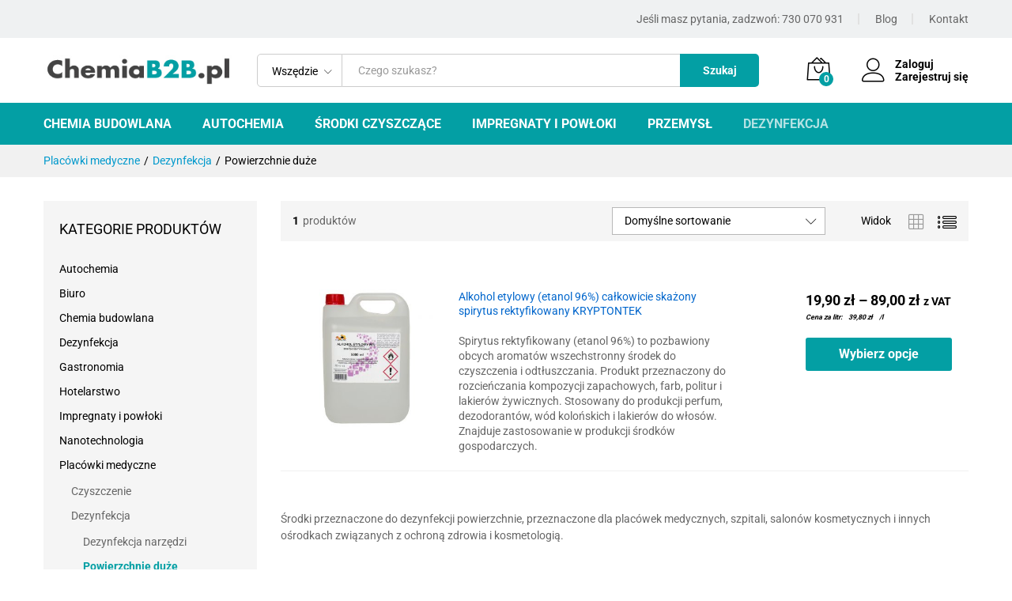

--- FILE ---
content_type: text/html; charset=UTF-8
request_url: https://chemiab2b.pl/kategoria-produktu/placowki-medyczne/placowki-medyczne-dezynfekcja/dezynfekcja-powierzchnie-duze/
body_size: 26017
content:
<!DOCTYPE html>
<html lang="pl-PL">
<head>
    <meta charset="UTF-8">
    <meta name="viewport" content="width=device-width, initial-scale=1">
    <link rel="pingback" href="https://chemiab2b.pl/xmlrpc.php">

		<link rel="preload" href="https://chemiab2b.pl/wp-content/themes/martfury/fonts/linearicons.woff2" as="font" type="font/woff2" crossorigin>
	<link rel="preload" href="https://chemiab2b.pl/wp-content/themes/martfury/fonts/eleganticons.woff2" as="font" type="font/woff2" crossorigin>
	<link rel="preload" href="https://chemiab2b.pl/wp-content/themes/martfury/fonts/ionicons.woff2" as="font" type="font/woff2" crossorigin>
	<meta name='robots' content='index, follow, max-image-preview:large, max-snippet:-1, max-video-preview:-1' />

	<!-- This site is optimized with the Yoast SEO plugin v26.8 - https://yoast.com/product/yoast-seo-wordpress/ -->
	<title>Powierzchnie duże - chemiab2b.pl</title>
	<link rel="canonical" href="https://chemiab2b.pl/kategoria-produktu/placowki-medyczne/placowki-medyczne-dezynfekcja/dezynfekcja-powierzchnie-duze/" />
	<meta property="og:locale" content="pl_PL" />
	<meta property="og:type" content="article" />
	<meta property="og:title" content="Powierzchnie duże - chemiab2b.pl" />
	<meta property="og:description" content="Środki przeznaczone do dezynfekcji powierzchnie, przeznaczone dla placówek medycznych, szpitali, salonów kosmetycznych i innych ośrodkach związanych z ochroną zdrowia i kosmetologią." />
	<meta property="og:url" content="https://chemiab2b.pl/kategoria-produktu/placowki-medyczne/placowki-medyczne-dezynfekcja/dezynfekcja-powierzchnie-duze/" />
	<meta property="og:site_name" content="chemiab2b.pl" />
	<meta name="twitter:card" content="summary_large_image" />
	<script type="application/ld+json" class="yoast-schema-graph">{"@context":"https://schema.org","@graph":[{"@type":"CollectionPage","@id":"https://chemiab2b.pl/kategoria-produktu/placowki-medyczne/placowki-medyczne-dezynfekcja/dezynfekcja-powierzchnie-duze/","url":"https://chemiab2b.pl/kategoria-produktu/placowki-medyczne/placowki-medyczne-dezynfekcja/dezynfekcja-powierzchnie-duze/","name":"Powierzchnie duże - chemiab2b.pl","isPartOf":{"@id":"https://chemiab2b.pl/#website"},"primaryImageOfPage":{"@id":"https://chemiab2b.pl/kategoria-produktu/placowki-medyczne/placowki-medyczne-dezynfekcja/dezynfekcja-powierzchnie-duze/#primaryimage"},"image":{"@id":"https://chemiab2b.pl/kategoria-produktu/placowki-medyczne/placowki-medyczne-dezynfekcja/dezynfekcja-powierzchnie-duze/#primaryimage"},"thumbnailUrl":"https://chemiab2b.pl/wp-content/uploads/2020/02/alkohol-etylowy-etanol-5l.jpg","breadcrumb":{"@id":"https://chemiab2b.pl/kategoria-produktu/placowki-medyczne/placowki-medyczne-dezynfekcja/dezynfekcja-powierzchnie-duze/#breadcrumb"},"inLanguage":"pl-PL"},{"@type":"ImageObject","inLanguage":"pl-PL","@id":"https://chemiab2b.pl/kategoria-produktu/placowki-medyczne/placowki-medyczne-dezynfekcja/dezynfekcja-powierzchnie-duze/#primaryimage","url":"https://chemiab2b.pl/wp-content/uploads/2020/02/alkohol-etylowy-etanol-5l.jpg","contentUrl":"https://chemiab2b.pl/wp-content/uploads/2020/02/alkohol-etylowy-etanol-5l.jpg","width":1000,"height":1000,"caption":"alkohol etylowy etanol 5l"},{"@type":"BreadcrumbList","@id":"https://chemiab2b.pl/kategoria-produktu/placowki-medyczne/placowki-medyczne-dezynfekcja/dezynfekcja-powierzchnie-duze/#breadcrumb","itemListElement":[{"@type":"ListItem","position":1,"name":"Strona główna","item":"https://chemiab2b.pl/"},{"@type":"ListItem","position":2,"name":"Placówki medyczne","item":"https://chemiab2b.pl/kategoria-produktu/placowki-medyczne/"},{"@type":"ListItem","position":3,"name":"Dezynfekcja","item":"https://chemiab2b.pl/kategoria-produktu/placowki-medyczne/placowki-medyczne-dezynfekcja/"},{"@type":"ListItem","position":4,"name":"Powierzchnie duże"}]},{"@type":"WebSite","@id":"https://chemiab2b.pl/#website","url":"https://chemiab2b.pl/","name":"chemiab2b.pl","description":"Chemia dla firm i instytucji","publisher":{"@id":"https://chemiab2b.pl/#organization"},"potentialAction":[{"@type":"SearchAction","target":{"@type":"EntryPoint","urlTemplate":"https://chemiab2b.pl/?s={search_term_string}"},"query-input":{"@type":"PropertyValueSpecification","valueRequired":true,"valueName":"search_term_string"}}],"inLanguage":"pl-PL"},{"@type":"Organization","@id":"https://chemiab2b.pl/#organization","name":"chemiab2b.pl","url":"https://chemiab2b.pl/","logo":{"@type":"ImageObject","inLanguage":"pl-PL","@id":"https://chemiab2b.pl/#/schema/logo/image/","url":"https://chemiab2b.pl/wp-content/uploads/2018/07/chemiab2blogo.jpg","contentUrl":"https://chemiab2b.pl/wp-content/uploads/2018/07/chemiab2blogo.jpg","width":323,"height":52,"caption":"chemiab2b.pl"},"image":{"@id":"https://chemiab2b.pl/#/schema/logo/image/"}}]}</script>
	<!-- / Yoast SEO plugin. -->


<link rel='dns-prefetch' href='//geowidget.inpost.pl' />
<link rel="alternate" type="application/rss+xml" title="chemiab2b.pl &raquo; Kanał z wpisami" href="https://chemiab2b.pl/feed/" />
<link rel="alternate" type="application/rss+xml" title="chemiab2b.pl &raquo; Kanał z komentarzami" href="https://chemiab2b.pl/comments/feed/" />
<link rel="alternate" type="application/rss+xml" title="Kanał chemiab2b.pl &raquo; Powierzchnie duże Kategoria" href="https://chemiab2b.pl/kategoria-produktu/placowki-medyczne/placowki-medyczne-dezynfekcja/dezynfekcja-powierzchnie-duze/feed/" />
<style id='wp-img-auto-sizes-contain-inline-css' type='text/css'>
img:is([sizes=auto i],[sizes^="auto," i]){contain-intrinsic-size:3000px 1500px}
/*# sourceURL=wp-img-auto-sizes-contain-inline-css */
</style>
<link rel='stylesheet' id='linearicons-css' href='https://chemiab2b.pl/wp-content/plugins/martfury-addons/assets/css/linearicons.min.css?ver=1.0.0' type='text/css' media='all' />
<style id='wp-emoji-styles-inline-css' type='text/css'>

	img.wp-smiley, img.emoji {
		display: inline !important;
		border: none !important;
		box-shadow: none !important;
		height: 1em !important;
		width: 1em !important;
		margin: 0 0.07em !important;
		vertical-align: -0.1em !important;
		background: none !important;
		padding: 0 !important;
	}
/*# sourceURL=wp-emoji-styles-inline-css */
</style>
<style id='wp-block-library-inline-css' type='text/css'>
:root{--wp-block-synced-color:#7a00df;--wp-block-synced-color--rgb:122,0,223;--wp-bound-block-color:var(--wp-block-synced-color);--wp-editor-canvas-background:#ddd;--wp-admin-theme-color:#007cba;--wp-admin-theme-color--rgb:0,124,186;--wp-admin-theme-color-darker-10:#006ba1;--wp-admin-theme-color-darker-10--rgb:0,107,160.5;--wp-admin-theme-color-darker-20:#005a87;--wp-admin-theme-color-darker-20--rgb:0,90,135;--wp-admin-border-width-focus:2px}@media (min-resolution:192dpi){:root{--wp-admin-border-width-focus:1.5px}}.wp-element-button{cursor:pointer}:root .has-very-light-gray-background-color{background-color:#eee}:root .has-very-dark-gray-background-color{background-color:#313131}:root .has-very-light-gray-color{color:#eee}:root .has-very-dark-gray-color{color:#313131}:root .has-vivid-green-cyan-to-vivid-cyan-blue-gradient-background{background:linear-gradient(135deg,#00d084,#0693e3)}:root .has-purple-crush-gradient-background{background:linear-gradient(135deg,#34e2e4,#4721fb 50%,#ab1dfe)}:root .has-hazy-dawn-gradient-background{background:linear-gradient(135deg,#faaca8,#dad0ec)}:root .has-subdued-olive-gradient-background{background:linear-gradient(135deg,#fafae1,#67a671)}:root .has-atomic-cream-gradient-background{background:linear-gradient(135deg,#fdd79a,#004a59)}:root .has-nightshade-gradient-background{background:linear-gradient(135deg,#330968,#31cdcf)}:root .has-midnight-gradient-background{background:linear-gradient(135deg,#020381,#2874fc)}:root{--wp--preset--font-size--normal:16px;--wp--preset--font-size--huge:42px}.has-regular-font-size{font-size:1em}.has-larger-font-size{font-size:2.625em}.has-normal-font-size{font-size:var(--wp--preset--font-size--normal)}.has-huge-font-size{font-size:var(--wp--preset--font-size--huge)}.has-text-align-center{text-align:center}.has-text-align-left{text-align:left}.has-text-align-right{text-align:right}.has-fit-text{white-space:nowrap!important}#end-resizable-editor-section{display:none}.aligncenter{clear:both}.items-justified-left{justify-content:flex-start}.items-justified-center{justify-content:center}.items-justified-right{justify-content:flex-end}.items-justified-space-between{justify-content:space-between}.screen-reader-text{border:0;clip-path:inset(50%);height:1px;margin:-1px;overflow:hidden;padding:0;position:absolute;width:1px;word-wrap:normal!important}.screen-reader-text:focus{background-color:#ddd;clip-path:none;color:#444;display:block;font-size:1em;height:auto;left:5px;line-height:normal;padding:15px 23px 14px;text-decoration:none;top:5px;width:auto;z-index:100000}html :where(.has-border-color){border-style:solid}html :where([style*=border-top-color]){border-top-style:solid}html :where([style*=border-right-color]){border-right-style:solid}html :where([style*=border-bottom-color]){border-bottom-style:solid}html :where([style*=border-left-color]){border-left-style:solid}html :where([style*=border-width]){border-style:solid}html :where([style*=border-top-width]){border-top-style:solid}html :where([style*=border-right-width]){border-right-style:solid}html :where([style*=border-bottom-width]){border-bottom-style:solid}html :where([style*=border-left-width]){border-left-style:solid}html :where(img[class*=wp-image-]){height:auto;max-width:100%}:where(figure){margin:0 0 1em}html :where(.is-position-sticky){--wp-admin--admin-bar--position-offset:var(--wp-admin--admin-bar--height,0px)}@media screen and (max-width:600px){html :where(.is-position-sticky){--wp-admin--admin-bar--position-offset:0px}}

/*# sourceURL=wp-block-library-inline-css */
</style><link rel='stylesheet' id='wc-blocks-style-css' href='https://chemiab2b.pl/wp-content/plugins/woocommerce/assets/client/blocks/wc-blocks.css?ver=wc-10.4.3' type='text/css' media='all' />
<style id='global-styles-inline-css' type='text/css'>
:root{--wp--preset--aspect-ratio--square: 1;--wp--preset--aspect-ratio--4-3: 4/3;--wp--preset--aspect-ratio--3-4: 3/4;--wp--preset--aspect-ratio--3-2: 3/2;--wp--preset--aspect-ratio--2-3: 2/3;--wp--preset--aspect-ratio--16-9: 16/9;--wp--preset--aspect-ratio--9-16: 9/16;--wp--preset--color--black: #000000;--wp--preset--color--cyan-bluish-gray: #abb8c3;--wp--preset--color--white: #ffffff;--wp--preset--color--pale-pink: #f78da7;--wp--preset--color--vivid-red: #cf2e2e;--wp--preset--color--luminous-vivid-orange: #ff6900;--wp--preset--color--luminous-vivid-amber: #fcb900;--wp--preset--color--light-green-cyan: #7bdcb5;--wp--preset--color--vivid-green-cyan: #00d084;--wp--preset--color--pale-cyan-blue: #8ed1fc;--wp--preset--color--vivid-cyan-blue: #0693e3;--wp--preset--color--vivid-purple: #9b51e0;--wp--preset--gradient--vivid-cyan-blue-to-vivid-purple: linear-gradient(135deg,rgb(6,147,227) 0%,rgb(155,81,224) 100%);--wp--preset--gradient--light-green-cyan-to-vivid-green-cyan: linear-gradient(135deg,rgb(122,220,180) 0%,rgb(0,208,130) 100%);--wp--preset--gradient--luminous-vivid-amber-to-luminous-vivid-orange: linear-gradient(135deg,rgb(252,185,0) 0%,rgb(255,105,0) 100%);--wp--preset--gradient--luminous-vivid-orange-to-vivid-red: linear-gradient(135deg,rgb(255,105,0) 0%,rgb(207,46,46) 100%);--wp--preset--gradient--very-light-gray-to-cyan-bluish-gray: linear-gradient(135deg,rgb(238,238,238) 0%,rgb(169,184,195) 100%);--wp--preset--gradient--cool-to-warm-spectrum: linear-gradient(135deg,rgb(74,234,220) 0%,rgb(151,120,209) 20%,rgb(207,42,186) 40%,rgb(238,44,130) 60%,rgb(251,105,98) 80%,rgb(254,248,76) 100%);--wp--preset--gradient--blush-light-purple: linear-gradient(135deg,rgb(255,206,236) 0%,rgb(152,150,240) 100%);--wp--preset--gradient--blush-bordeaux: linear-gradient(135deg,rgb(254,205,165) 0%,rgb(254,45,45) 50%,rgb(107,0,62) 100%);--wp--preset--gradient--luminous-dusk: linear-gradient(135deg,rgb(255,203,112) 0%,rgb(199,81,192) 50%,rgb(65,88,208) 100%);--wp--preset--gradient--pale-ocean: linear-gradient(135deg,rgb(255,245,203) 0%,rgb(182,227,212) 50%,rgb(51,167,181) 100%);--wp--preset--gradient--electric-grass: linear-gradient(135deg,rgb(202,248,128) 0%,rgb(113,206,126) 100%);--wp--preset--gradient--midnight: linear-gradient(135deg,rgb(2,3,129) 0%,rgb(40,116,252) 100%);--wp--preset--font-size--small: 13px;--wp--preset--font-size--medium: 20px;--wp--preset--font-size--large: 36px;--wp--preset--font-size--x-large: 42px;--wp--preset--spacing--20: 0.44rem;--wp--preset--spacing--30: 0.67rem;--wp--preset--spacing--40: 1rem;--wp--preset--spacing--50: 1.5rem;--wp--preset--spacing--60: 2.25rem;--wp--preset--spacing--70: 3.38rem;--wp--preset--spacing--80: 5.06rem;--wp--preset--shadow--natural: 6px 6px 9px rgba(0, 0, 0, 0.2);--wp--preset--shadow--deep: 12px 12px 50px rgba(0, 0, 0, 0.4);--wp--preset--shadow--sharp: 6px 6px 0px rgba(0, 0, 0, 0.2);--wp--preset--shadow--outlined: 6px 6px 0px -3px rgb(255, 255, 255), 6px 6px rgb(0, 0, 0);--wp--preset--shadow--crisp: 6px 6px 0px rgb(0, 0, 0);}:where(.is-layout-flex){gap: 0.5em;}:where(.is-layout-grid){gap: 0.5em;}body .is-layout-flex{display: flex;}.is-layout-flex{flex-wrap: wrap;align-items: center;}.is-layout-flex > :is(*, div){margin: 0;}body .is-layout-grid{display: grid;}.is-layout-grid > :is(*, div){margin: 0;}:where(.wp-block-columns.is-layout-flex){gap: 2em;}:where(.wp-block-columns.is-layout-grid){gap: 2em;}:where(.wp-block-post-template.is-layout-flex){gap: 1.25em;}:where(.wp-block-post-template.is-layout-grid){gap: 1.25em;}.has-black-color{color: var(--wp--preset--color--black) !important;}.has-cyan-bluish-gray-color{color: var(--wp--preset--color--cyan-bluish-gray) !important;}.has-white-color{color: var(--wp--preset--color--white) !important;}.has-pale-pink-color{color: var(--wp--preset--color--pale-pink) !important;}.has-vivid-red-color{color: var(--wp--preset--color--vivid-red) !important;}.has-luminous-vivid-orange-color{color: var(--wp--preset--color--luminous-vivid-orange) !important;}.has-luminous-vivid-amber-color{color: var(--wp--preset--color--luminous-vivid-amber) !important;}.has-light-green-cyan-color{color: var(--wp--preset--color--light-green-cyan) !important;}.has-vivid-green-cyan-color{color: var(--wp--preset--color--vivid-green-cyan) !important;}.has-pale-cyan-blue-color{color: var(--wp--preset--color--pale-cyan-blue) !important;}.has-vivid-cyan-blue-color{color: var(--wp--preset--color--vivid-cyan-blue) !important;}.has-vivid-purple-color{color: var(--wp--preset--color--vivid-purple) !important;}.has-black-background-color{background-color: var(--wp--preset--color--black) !important;}.has-cyan-bluish-gray-background-color{background-color: var(--wp--preset--color--cyan-bluish-gray) !important;}.has-white-background-color{background-color: var(--wp--preset--color--white) !important;}.has-pale-pink-background-color{background-color: var(--wp--preset--color--pale-pink) !important;}.has-vivid-red-background-color{background-color: var(--wp--preset--color--vivid-red) !important;}.has-luminous-vivid-orange-background-color{background-color: var(--wp--preset--color--luminous-vivid-orange) !important;}.has-luminous-vivid-amber-background-color{background-color: var(--wp--preset--color--luminous-vivid-amber) !important;}.has-light-green-cyan-background-color{background-color: var(--wp--preset--color--light-green-cyan) !important;}.has-vivid-green-cyan-background-color{background-color: var(--wp--preset--color--vivid-green-cyan) !important;}.has-pale-cyan-blue-background-color{background-color: var(--wp--preset--color--pale-cyan-blue) !important;}.has-vivid-cyan-blue-background-color{background-color: var(--wp--preset--color--vivid-cyan-blue) !important;}.has-vivid-purple-background-color{background-color: var(--wp--preset--color--vivid-purple) !important;}.has-black-border-color{border-color: var(--wp--preset--color--black) !important;}.has-cyan-bluish-gray-border-color{border-color: var(--wp--preset--color--cyan-bluish-gray) !important;}.has-white-border-color{border-color: var(--wp--preset--color--white) !important;}.has-pale-pink-border-color{border-color: var(--wp--preset--color--pale-pink) !important;}.has-vivid-red-border-color{border-color: var(--wp--preset--color--vivid-red) !important;}.has-luminous-vivid-orange-border-color{border-color: var(--wp--preset--color--luminous-vivid-orange) !important;}.has-luminous-vivid-amber-border-color{border-color: var(--wp--preset--color--luminous-vivid-amber) !important;}.has-light-green-cyan-border-color{border-color: var(--wp--preset--color--light-green-cyan) !important;}.has-vivid-green-cyan-border-color{border-color: var(--wp--preset--color--vivid-green-cyan) !important;}.has-pale-cyan-blue-border-color{border-color: var(--wp--preset--color--pale-cyan-blue) !important;}.has-vivid-cyan-blue-border-color{border-color: var(--wp--preset--color--vivid-cyan-blue) !important;}.has-vivid-purple-border-color{border-color: var(--wp--preset--color--vivid-purple) !important;}.has-vivid-cyan-blue-to-vivid-purple-gradient-background{background: var(--wp--preset--gradient--vivid-cyan-blue-to-vivid-purple) !important;}.has-light-green-cyan-to-vivid-green-cyan-gradient-background{background: var(--wp--preset--gradient--light-green-cyan-to-vivid-green-cyan) !important;}.has-luminous-vivid-amber-to-luminous-vivid-orange-gradient-background{background: var(--wp--preset--gradient--luminous-vivid-amber-to-luminous-vivid-orange) !important;}.has-luminous-vivid-orange-to-vivid-red-gradient-background{background: var(--wp--preset--gradient--luminous-vivid-orange-to-vivid-red) !important;}.has-very-light-gray-to-cyan-bluish-gray-gradient-background{background: var(--wp--preset--gradient--very-light-gray-to-cyan-bluish-gray) !important;}.has-cool-to-warm-spectrum-gradient-background{background: var(--wp--preset--gradient--cool-to-warm-spectrum) !important;}.has-blush-light-purple-gradient-background{background: var(--wp--preset--gradient--blush-light-purple) !important;}.has-blush-bordeaux-gradient-background{background: var(--wp--preset--gradient--blush-bordeaux) !important;}.has-luminous-dusk-gradient-background{background: var(--wp--preset--gradient--luminous-dusk) !important;}.has-pale-ocean-gradient-background{background: var(--wp--preset--gradient--pale-ocean) !important;}.has-electric-grass-gradient-background{background: var(--wp--preset--gradient--electric-grass) !important;}.has-midnight-gradient-background{background: var(--wp--preset--gradient--midnight) !important;}.has-small-font-size{font-size: var(--wp--preset--font-size--small) !important;}.has-medium-font-size{font-size: var(--wp--preset--font-size--medium) !important;}.has-large-font-size{font-size: var(--wp--preset--font-size--large) !important;}.has-x-large-font-size{font-size: var(--wp--preset--font-size--x-large) !important;}
/*# sourceURL=global-styles-inline-css */
</style>

<style id='classic-theme-styles-inline-css' type='text/css'>
/*! This file is auto-generated */
.wp-block-button__link{color:#fff;background-color:#32373c;border-radius:9999px;box-shadow:none;text-decoration:none;padding:calc(.667em + 2px) calc(1.333em + 2px);font-size:1.125em}.wp-block-file__button{background:#32373c;color:#fff;text-decoration:none}
/*# sourceURL=/wp-includes/css/classic-themes.min.css */
</style>
<link rel='stylesheet' id='mcmp_price_per_unit_style-css' href='https://chemiab2b.pl/wp-content/plugins/woo-price-per-unit/assets/CSS/woo-ppu-default-style.css?ver=2.2.6' type='text/css' media='all' />
<link rel='stylesheet' id='mcmp_price_per_altered_style-css' href='https://chemiab2b.pl/wp-content/plugins/woo-price-per-unit/assets/CSS/woo-ppu.css?ver=2.2.6' type='text/css' media='all' />
<link rel='stylesheet' id='woocommerce-general-css' href='https://chemiab2b.pl/wp-content/plugins/woocommerce/assets/css/woocommerce.css?ver=10.4.3' type='text/css' media='all' />
<style id='woocommerce-inline-inline-css' type='text/css'>
.woocommerce form .form-row .required { visibility: visible; }
/*# sourceURL=woocommerce-inline-inline-css */
</style>
<link rel='stylesheet' id='woo_conditional_payments_css-css' href='https://chemiab2b.pl/wp-content/plugins/conditional-payments-for-woocommerce/frontend/css/woo-conditional-payments.css?ver=3.4.1' type='text/css' media='all' />
<link rel='stylesheet' id='woo-variation-swatches-css' href='https://chemiab2b.pl/wp-content/plugins/woo-variation-swatches/assets/css/frontend.min.css?ver=1763731101' type='text/css' media='all' />
<style id='woo-variation-swatches-inline-css' type='text/css'>
:root {
--wvs-tick:url("data:image/svg+xml;utf8,%3Csvg filter='drop-shadow(0px 0px 2px rgb(0 0 0 / .8))' xmlns='http://www.w3.org/2000/svg'  viewBox='0 0 30 30'%3E%3Cpath fill='none' stroke='%23ffffff' stroke-linecap='round' stroke-linejoin='round' stroke-width='4' d='M4 16L11 23 27 7'/%3E%3C/svg%3E");

--wvs-cross:url("data:image/svg+xml;utf8,%3Csvg filter='drop-shadow(0px 0px 5px rgb(255 255 255 / .6))' xmlns='http://www.w3.org/2000/svg' width='72px' height='72px' viewBox='0 0 24 24'%3E%3Cpath fill='none' stroke='%23ff0000' stroke-linecap='round' stroke-width='0.6' d='M5 5L19 19M19 5L5 19'/%3E%3C/svg%3E");
--wvs-single-product-item-width:30px;
--wvs-single-product-item-height:30px;
--wvs-single-product-item-font-size:16px}
/*# sourceURL=woo-variation-swatches-inline-css */
</style>
<link rel='stylesheet' id='martfury-fonts-css' href='https://fonts.googleapis.com/css?family=Work+Sans%3A300%2C400%2C500%2C600%2C700&#038;subset=latin%2Clatin-ext&#038;ver=20170801' type='text/css' media='all' />
<link rel='stylesheet' id='ionicons-css' href='https://chemiab2b.pl/wp-content/themes/martfury/css/ionicons.min.css?ver=2.0.0' type='text/css' media='all' />
<link rel='stylesheet' id='eleganticons-css' href='https://chemiab2b.pl/wp-content/themes/martfury/css/eleganticons.min.css?ver=1.0.0' type='text/css' media='all' />
<link rel='stylesheet' id='font-awesome-css' href='https://chemiab2b.pl/wp-content/themes/martfury/css/font-awesome.min.css?ver=4.7.0' type='text/css' media='all' />
<link rel='stylesheet' id='bootstrap-css' href='https://chemiab2b.pl/wp-content/themes/martfury/css/bootstrap.min.css?ver=3.3.7' type='text/css' media='all' />
<link rel='stylesheet' id='martfury-css' href='https://chemiab2b.pl/wp-content/themes/martfury/style.css?ver=20221213' type='text/css' media='all' />
<style id='martfury-inline-css' type='text/css'>
	/* Color Scheme */

	/* Color */

	body {
		--mf-primary-color: #039fa4;
		--mf-background-primary-color: #039fa4;
		--mf-border-primary-color: #039fa4;
	}

	.widget_shopping_cart_content .woocommerce-mini-cart__buttons .checkout,
	 .header-layout-4 .topbar:not(.header-bar),
	 .header-layout-3 .topbar:not(.header-bar){
		background-color: #009095;
	}

body{font-family: "Roboto";line-height: 1.5;}h1{font-family: "Roboto";letter-spacing: 0px;}.entry-content h2, .woocommerce div.product .woocommerce-tabs .panel h2{font-family: "Roboto";letter-spacing: 0px;}h3{font-family: "Roboto";letter-spacing: 0px;}.entry-content h4, .woocommerce div.product .woocommerce-tabs .panel h4{font-family: "Roboto";letter-spacing: 0px;}.entry-content h5, .woocommerce div.product .woocommerce-tabs .panel h5{font-family: "Roboto";letter-spacing: 0px;}.entry-content h6, .woocommerce div.product .woocommerce-tabs .panel h6{font-family: "Roboto";letter-spacing: 0px;}.site-header .primary-nav > ul > li > a, .site-header .products-cats-menu .menu > li > a{font-family: "Roboto";font-weight: 600;}.site-header .menu .is-mega-menu .dropdown-submenu .menu-item-mega > a{font-family: "Monaco,"Lucida Sans Typewriter","Lucida Typewriter","Courier New",Courier,monospace";font-size: 15px;font-weight: 400;}.site-header .menu li li a{font-family: "Roboto";font-weight: 400;}.site-footer{font-family: "Roboto";font-weight: 400;}.site-footer .footer-widgets .widget .widget-title{font-family: "Monaco,"Lucida Sans Typewriter","Lucida Typewriter","Courier New",Courier,monospace";font-weight: 400;}	h1{font-family:Roboto, Arial, sans-serif}h1.vc_custom_heading{font-weight:700}	h2{font-family:Roboto, Arial, sans-serif}h2.vc_custom_heading{font-weight:700}	h3{font-family:Roboto, Arial, sans-serif}h3.vc_custom_heading{font-weight:700}	h4{font-family:Roboto, Arial, sans-serif}h4.vc_custom_heading{font-weight:700}	h5{font-family:Roboto, Arial, sans-serif}h5.vc_custom_heading{font-weight:700}	h6{font-family:Roboto, Arial, sans-serif}h6.vc_custom_heading{font-weight:700}
/*# sourceURL=martfury-inline-css */
</style>
<link rel='stylesheet' id='martfury-product-bought-together-css' href='https://chemiab2b.pl/wp-content/themes/martfury/inc/modules/product-bought-together/assets/product-bought-together.css?ver=1.0.0' type='text/css' media='all' />
<link rel='stylesheet' id='martfury-child-style-css' href='https://chemiab2b.pl/wp-content/themes/martfury-child/style.css?ver=6.9' type='text/css' media='all' />
<link rel='stylesheet' id='easypack-front-css' href='https://chemiab2b.pl/wp-content/plugins/woocommerce-inpost//resources/assets//css/front.css?ver=6.9' type='text/css' media='all' />
<link rel='stylesheet' id='easypack-jbox-css-css' href='https://chemiab2b.pl/wp-content/plugins/woocommerce-inpost//resources/assets//css/jBox.all.min.css?ver=6.9' type='text/css' media='all' />
<link rel='stylesheet' id='geowidget-css-css' href='https://geowidget.inpost.pl/inpost-geowidget.css?ver=6.9' type='text/css' media='all' />
<script type="text/template" id="tmpl-variation-template">
	<div class="woocommerce-variation-description">{{{ data.variation.variation_description }}}</div>
	<div class="woocommerce-variation-price">{{{ data.variation.price_html }}}</div>
	<div class="woocommerce-variation-availability">{{{ data.variation.availability_html }}}</div>
</script>
<script type="text/template" id="tmpl-unavailable-variation-template">
	<p role="alert">Przepraszamy, ten produkt jest niedostępny. Prosimy wybrać inną kombinację.</p>
</script>
<script type="text/javascript" src="https://chemiab2b.pl/wp-includes/js/jquery/jquery.min.js?ver=3.7.1" id="jquery-core-js"></script>
<script type="text/javascript" src="https://chemiab2b.pl/wp-includes/js/jquery/jquery-migrate.min.js?ver=3.4.1" id="jquery-migrate-js"></script>
<script type="text/javascript" src="https://chemiab2b.pl/wp-content/plugins/woocommerce/assets/js/jquery-blockui/jquery.blockUI.min.js?ver=2.7.0-wc.10.4.3" id="wc-jquery-blockui-js" data-wp-strategy="defer"></script>
<script type="text/javascript" id="wc-add-to-cart-js-extra">
/* <![CDATA[ */
var wc_add_to_cart_params = {"ajax_url":"/wp-admin/admin-ajax.php","wc_ajax_url":"/?wc-ajax=%%endpoint%%","i18n_view_cart":"Zobacz koszyk","cart_url":"https://chemiab2b.pl/koszyk/","is_cart":"","cart_redirect_after_add":"no"};
//# sourceURL=wc-add-to-cart-js-extra
/* ]]> */
</script>
<script type="text/javascript" src="https://chemiab2b.pl/wp-content/plugins/woocommerce/assets/js/frontend/add-to-cart.min.js?ver=10.4.3" id="wc-add-to-cart-js" data-wp-strategy="defer"></script>
<script type="text/javascript" src="https://chemiab2b.pl/wp-content/plugins/woocommerce/assets/js/js-cookie/js.cookie.min.js?ver=2.1.4-wc.10.4.3" id="wc-js-cookie-js" defer="defer" data-wp-strategy="defer"></script>
<script type="text/javascript" id="woocommerce-js-extra">
/* <![CDATA[ */
var woocommerce_params = {"ajax_url":"/wp-admin/admin-ajax.php","wc_ajax_url":"/?wc-ajax=%%endpoint%%","i18n_password_show":"Poka\u017c has\u0142o","i18n_password_hide":"Ukryj has\u0142o"};
//# sourceURL=woocommerce-js-extra
/* ]]> */
</script>
<script type="text/javascript" src="https://chemiab2b.pl/wp-content/plugins/woocommerce/assets/js/frontend/woocommerce.min.js?ver=10.4.3" id="woocommerce-js" defer="defer" data-wp-strategy="defer"></script>
<script type="text/javascript" id="woo-conditional-payments-js-js-extra">
/* <![CDATA[ */
var conditional_payments_settings = {"name_address_fields":[],"disable_payment_method_trigger":""};
//# sourceURL=woo-conditional-payments-js-js-extra
/* ]]> */
</script>
<script type="text/javascript" src="https://chemiab2b.pl/wp-content/plugins/conditional-payments-for-woocommerce/frontend/js/woo-conditional-payments.js?ver=3.4.1" id="woo-conditional-payments-js-js"></script>
<script type="text/javascript" src="https://chemiab2b.pl/wp-content/plugins/js_composer/assets/js/vendors/woocommerce-add-to-cart.js?ver=8.7.1" id="vc_woocommerce-add-to-cart-js-js"></script>
<script type="text/javascript" src="https://chemiab2b.pl/wp-includes/js/underscore.min.js?ver=1.13.7" id="underscore-js"></script>
<script type="text/javascript" id="wp-util-js-extra">
/* <![CDATA[ */
var _wpUtilSettings = {"ajax":{"url":"/wp-admin/admin-ajax.php"}};
//# sourceURL=wp-util-js-extra
/* ]]> */
</script>
<script type="text/javascript" src="https://chemiab2b.pl/wp-includes/js/wp-util.min.js?ver=6.9" id="wp-util-js"></script>
<script type="text/javascript" id="wc-add-to-cart-variation-js-extra">
/* <![CDATA[ */
var wc_add_to_cart_variation_params = {"wc_ajax_url":"/?wc-ajax=%%endpoint%%","i18n_no_matching_variations_text":"Przepraszamy, \u017caden produkt nie spe\u0142nia twojego wyboru. Prosimy wybra\u0107 inn\u0105 kombinacj\u0119.","i18n_make_a_selection_text":"Wybierz opcje produktu przed dodaniem go do koszyka.","i18n_unavailable_text":"Przepraszamy, ten produkt jest niedost\u0119pny. Prosimy wybra\u0107 inn\u0105 kombinacj\u0119.","i18n_reset_alert_text":"Tw\u00f3j wyb\u00f3r zosta\u0142 zresetowany. Wybierz niekt\u00f3re opcje produktu przed dodaniem go do koszyka."};
//# sourceURL=wc-add-to-cart-variation-js-extra
/* ]]> */
</script>
<script type="text/javascript" src="https://chemiab2b.pl/wp-content/plugins/woocommerce/assets/js/frontend/add-to-cart-variation.min.js?ver=10.4.3" id="wc-add-to-cart-variation-js" defer="defer" data-wp-strategy="defer"></script>
<script type="text/javascript" src="https://chemiab2b.pl/wp-content/themes/martfury/js/plugins/waypoints.min.js?ver=2.0.2" id="waypoints-js"></script>
<script type="text/javascript" id="enhanced-ecommerce-google-analytics-js-extra">
/* <![CDATA[ */
var ConvAioGlobal = {"nonce":"cba9f822e7"};
//# sourceURL=enhanced-ecommerce-google-analytics-js-extra
/* ]]> */
</script>
<script data-cfasync="false" data-no-optimize="1" data-pagespeed-no-defer type="text/javascript" src="https://chemiab2b.pl/wp-content/plugins/enhanced-e-commerce-for-woocommerce-store/public/js/con-gtm-google-analytics.js?ver=7.2.15" id="enhanced-ecommerce-google-analytics-js"></script>
<script data-cfasync="false" data-no-optimize="1" data-pagespeed-no-defer type="text/javascript" id="enhanced-ecommerce-google-analytics-js-after">
/* <![CDATA[ */
tvc_smd={"tvc_wcv":"10.4.3","tvc_wpv":"6.9","tvc_eev":"7.2.15","tvc_sub_data":{"sub_id":"32757","cu_id":"2642","pl_id":"1","ga_tra_option":"GA4","ga_property_id":"UA-68778181-4","ga_measurement_id":"","ga_ads_id":"","ga_gmc_id":"","ga_gmc_id_p":"0","op_gtag_js":"1","op_en_e_t":"1","op_rm_t_t":"1","op_dy_rm_t_t":"1","op_li_ga_wi_ads":"1","gmc_is_product_sync":"0","gmc_is_site_verified":"0","gmc_is_domain_claim":"0","gmc_product_count":"0","fb_pixel_id":""}};
//# sourceURL=enhanced-ecommerce-google-analytics-js-after
/* ]]> */
</script>
<script type="text/javascript" src="https://chemiab2b.pl/wp-content/themes/martfury/inc/modules/product-bought-together/assets/product-bought-together.js?ver=1.0.0" id="martfury-product-bought-together-js"></script>
<script type="text/javascript" id="wc-cart-fragments-js-extra">
/* <![CDATA[ */
var wc_cart_fragments_params = {"ajax_url":"/wp-admin/admin-ajax.php","wc_ajax_url":"/?wc-ajax=%%endpoint%%","cart_hash_key":"wc_cart_hash_0b9546c830949f16fb5afb98d566128c","fragment_name":"wc_fragments_0b9546c830949f16fb5afb98d566128c","request_timeout":"5000"};
//# sourceURL=wc-cart-fragments-js-extra
/* ]]> */
</script>
<script type="text/javascript" src="https://chemiab2b.pl/wp-content/plugins/woocommerce/assets/js/frontend/cart-fragments.min.js?ver=10.4.3" id="wc-cart-fragments-js" defer="defer" data-wp-strategy="defer"></script>
<script type="text/javascript" src="https://chemiab2b.pl/wp-content/plugins/woocommerce-inpost//resources/assets//js/front.js?ver=6.9" id="easypack-front-js-js"></script>
<script type="text/javascript" src="https://chemiab2b.pl/wp-content/plugins/woocommerce-inpost//resources/assets//js/jBox.all.min.js?ver=6.9" id="easypack-jquery-modal-js"></script>
<script></script><link rel="https://api.w.org/" href="https://chemiab2b.pl/wp-json/" /><link rel="alternate" title="JSON" type="application/json" href="https://chemiab2b.pl/wp-json/wp/v2/product_cat/110" /><link rel="EditURI" type="application/rsd+xml" title="RSD" href="https://chemiab2b.pl/xmlrpc.php?rsd" />
<meta name="generator" content="WordPress 6.9" />
<meta name="generator" content="WooCommerce 10.4.3" />
	<noscript><style>.woocommerce-product-gallery{ opacity: 1 !important; }</style></noscript>
	<style type="text/css">.recentcomments a{display:inline !important;padding:0 !important;margin:0 !important;}</style>        <script data-cfasync="false" data-no-optimize="1" data-pagespeed-no-defer>
            var tvc_lc = 'PLN';
        </script>
        <script data-cfasync="false" data-no-optimize="1" data-pagespeed-no-defer>
            var tvc_lc = 'PLN';
        </script>
<script data-cfasync="false" data-pagespeed-no-defer type="text/javascript">
      window.dataLayer = window.dataLayer || [];
      dataLayer.push({"event":"begin_datalayer","cov_ga4_measurment_id":"G-NHM9ZC0QE6","conv_track_email":"1","conv_track_phone":"1","conv_track_address":"1","conv_track_page_scroll":"1","conv_track_file_download":"1","conv_track_author":"1","conv_track_signup":"1","conv_track_signin":"1"});
    </script>    <!-- Google Tag Manager by Conversios-->
    <script>
      (function(w, d, s, l, i) {
        w[l] = w[l] || [];
        w[l].push({
          'gtm.start': new Date().getTime(),
          event: 'gtm.js'
        });
        var f = d.getElementsByTagName(s)[0],
          j = d.createElement(s),
          dl = l != 'dataLayer' ? '&l=' + l : '';
        j.async = true;
        j.src =
          'https://www.googletagmanager.com/gtm.js?id=' + i + dl;
        f.parentNode.insertBefore(j, f);
      })(window, document, 'script', 'dataLayer', 'GTM-K7X94DG');
    </script>
    <!-- End Google Tag Manager -->
      <script>
      (window.gaDevIds = window.gaDevIds || []).push('5CDcaG');
    </script>
          <script data-cfasync="false" data-no-optimize="1" data-pagespeed-no-defer>
            var tvc_lc = 'PLN';
        </script>
        <script data-cfasync="false" data-no-optimize="1" data-pagespeed-no-defer>
            var tvc_lc = 'PLN';
        </script>
<meta name="generator" content="Powered by WPBakery Page Builder - drag and drop page builder for WordPress."/>
<link rel="icon" href="https://chemiab2b.pl/wp-content/uploads/2019/01/icon.png" sizes="32x32" />
<link rel="icon" href="https://chemiab2b.pl/wp-content/uploads/2019/01/icon.png" sizes="192x192" />
<link rel="apple-touch-icon" href="https://chemiab2b.pl/wp-content/uploads/2019/01/icon.png" />
<meta name="msapplication-TileImage" content="https://chemiab2b.pl/wp-content/uploads/2019/01/icon.png" />
		<style type="text/css" id="wp-custom-css">
			.site-header .extras-menu .menu-item-cart .mini-cart-content{min-width: 400px;}
.woocommerce-cart .woocommerce .cart-collaterals .cart_totals table.shop_table td p{display:none;}


.woocommerce div.product .summary-sep{height:0px;}

.woocommerce-checkout #payment ul.payment_methods > li > label {width: 90px;}
.easypack-parcel-machine-select {padding-bottom: 5px;}
#selected-parcel-machine {min-width: 0px;}
.woocommerce-checkout #payment ul.payment_methods > li > label{width:auto;}

.woocommerce .product .price .mcmp_recalc_price_row, .woocommerce .product .price .mcmp_recalc_price_row .amount{font-size: 0.7em !important;}
/* Ukryj pierwsze dwa elementy breadcrumbs + ich ukośniki */
ul.breadcrumbs li:first-of-type,
ul.breadcrumbs li:first-of-type + span.sep,
ul.breadcrumbs li:nth-of-type(2),
ul.breadcrumbs li:nth-of-type(2) + span.sep {
    display: none;
}		</style>
		<style id="kirki-inline-styles">/* cyrillic-ext */
@font-face {
  font-family: 'Roboto';
  font-style: normal;
  font-weight: 400;
  font-stretch: 100%;
  font-display: swap;
  src: url(https://chemiab2b.pl/wp-content/fonts/roboto/KFO7CnqEu92Fr1ME7kSn66aGLdTylUAMa3GUBGEe.woff2) format('woff2');
  unicode-range: U+0460-052F, U+1C80-1C8A, U+20B4, U+2DE0-2DFF, U+A640-A69F, U+FE2E-FE2F;
}
/* cyrillic */
@font-face {
  font-family: 'Roboto';
  font-style: normal;
  font-weight: 400;
  font-stretch: 100%;
  font-display: swap;
  src: url(https://chemiab2b.pl/wp-content/fonts/roboto/KFO7CnqEu92Fr1ME7kSn66aGLdTylUAMa3iUBGEe.woff2) format('woff2');
  unicode-range: U+0301, U+0400-045F, U+0490-0491, U+04B0-04B1, U+2116;
}
/* greek-ext */
@font-face {
  font-family: 'Roboto';
  font-style: normal;
  font-weight: 400;
  font-stretch: 100%;
  font-display: swap;
  src: url(https://chemiab2b.pl/wp-content/fonts/roboto/KFO7CnqEu92Fr1ME7kSn66aGLdTylUAMa3CUBGEe.woff2) format('woff2');
  unicode-range: U+1F00-1FFF;
}
/* greek */
@font-face {
  font-family: 'Roboto';
  font-style: normal;
  font-weight: 400;
  font-stretch: 100%;
  font-display: swap;
  src: url(https://chemiab2b.pl/wp-content/fonts/roboto/KFO7CnqEu92Fr1ME7kSn66aGLdTylUAMa3-UBGEe.woff2) format('woff2');
  unicode-range: U+0370-0377, U+037A-037F, U+0384-038A, U+038C, U+038E-03A1, U+03A3-03FF;
}
/* math */
@font-face {
  font-family: 'Roboto';
  font-style: normal;
  font-weight: 400;
  font-stretch: 100%;
  font-display: swap;
  src: url(https://chemiab2b.pl/wp-content/fonts/roboto/KFO7CnqEu92Fr1ME7kSn66aGLdTylUAMawCUBGEe.woff2) format('woff2');
  unicode-range: U+0302-0303, U+0305, U+0307-0308, U+0310, U+0312, U+0315, U+031A, U+0326-0327, U+032C, U+032F-0330, U+0332-0333, U+0338, U+033A, U+0346, U+034D, U+0391-03A1, U+03A3-03A9, U+03B1-03C9, U+03D1, U+03D5-03D6, U+03F0-03F1, U+03F4-03F5, U+2016-2017, U+2034-2038, U+203C, U+2040, U+2043, U+2047, U+2050, U+2057, U+205F, U+2070-2071, U+2074-208E, U+2090-209C, U+20D0-20DC, U+20E1, U+20E5-20EF, U+2100-2112, U+2114-2115, U+2117-2121, U+2123-214F, U+2190, U+2192, U+2194-21AE, U+21B0-21E5, U+21F1-21F2, U+21F4-2211, U+2213-2214, U+2216-22FF, U+2308-230B, U+2310, U+2319, U+231C-2321, U+2336-237A, U+237C, U+2395, U+239B-23B7, U+23D0, U+23DC-23E1, U+2474-2475, U+25AF, U+25B3, U+25B7, U+25BD, U+25C1, U+25CA, U+25CC, U+25FB, U+266D-266F, U+27C0-27FF, U+2900-2AFF, U+2B0E-2B11, U+2B30-2B4C, U+2BFE, U+3030, U+FF5B, U+FF5D, U+1D400-1D7FF, U+1EE00-1EEFF;
}
/* symbols */
@font-face {
  font-family: 'Roboto';
  font-style: normal;
  font-weight: 400;
  font-stretch: 100%;
  font-display: swap;
  src: url(https://chemiab2b.pl/wp-content/fonts/roboto/KFO7CnqEu92Fr1ME7kSn66aGLdTylUAMaxKUBGEe.woff2) format('woff2');
  unicode-range: U+0001-000C, U+000E-001F, U+007F-009F, U+20DD-20E0, U+20E2-20E4, U+2150-218F, U+2190, U+2192, U+2194-2199, U+21AF, U+21E6-21F0, U+21F3, U+2218-2219, U+2299, U+22C4-22C6, U+2300-243F, U+2440-244A, U+2460-24FF, U+25A0-27BF, U+2800-28FF, U+2921-2922, U+2981, U+29BF, U+29EB, U+2B00-2BFF, U+4DC0-4DFF, U+FFF9-FFFB, U+10140-1018E, U+10190-1019C, U+101A0, U+101D0-101FD, U+102E0-102FB, U+10E60-10E7E, U+1D2C0-1D2D3, U+1D2E0-1D37F, U+1F000-1F0FF, U+1F100-1F1AD, U+1F1E6-1F1FF, U+1F30D-1F30F, U+1F315, U+1F31C, U+1F31E, U+1F320-1F32C, U+1F336, U+1F378, U+1F37D, U+1F382, U+1F393-1F39F, U+1F3A7-1F3A8, U+1F3AC-1F3AF, U+1F3C2, U+1F3C4-1F3C6, U+1F3CA-1F3CE, U+1F3D4-1F3E0, U+1F3ED, U+1F3F1-1F3F3, U+1F3F5-1F3F7, U+1F408, U+1F415, U+1F41F, U+1F426, U+1F43F, U+1F441-1F442, U+1F444, U+1F446-1F449, U+1F44C-1F44E, U+1F453, U+1F46A, U+1F47D, U+1F4A3, U+1F4B0, U+1F4B3, U+1F4B9, U+1F4BB, U+1F4BF, U+1F4C8-1F4CB, U+1F4D6, U+1F4DA, U+1F4DF, U+1F4E3-1F4E6, U+1F4EA-1F4ED, U+1F4F7, U+1F4F9-1F4FB, U+1F4FD-1F4FE, U+1F503, U+1F507-1F50B, U+1F50D, U+1F512-1F513, U+1F53E-1F54A, U+1F54F-1F5FA, U+1F610, U+1F650-1F67F, U+1F687, U+1F68D, U+1F691, U+1F694, U+1F698, U+1F6AD, U+1F6B2, U+1F6B9-1F6BA, U+1F6BC, U+1F6C6-1F6CF, U+1F6D3-1F6D7, U+1F6E0-1F6EA, U+1F6F0-1F6F3, U+1F6F7-1F6FC, U+1F700-1F7FF, U+1F800-1F80B, U+1F810-1F847, U+1F850-1F859, U+1F860-1F887, U+1F890-1F8AD, U+1F8B0-1F8BB, U+1F8C0-1F8C1, U+1F900-1F90B, U+1F93B, U+1F946, U+1F984, U+1F996, U+1F9E9, U+1FA00-1FA6F, U+1FA70-1FA7C, U+1FA80-1FA89, U+1FA8F-1FAC6, U+1FACE-1FADC, U+1FADF-1FAE9, U+1FAF0-1FAF8, U+1FB00-1FBFF;
}
/* vietnamese */
@font-face {
  font-family: 'Roboto';
  font-style: normal;
  font-weight: 400;
  font-stretch: 100%;
  font-display: swap;
  src: url(https://chemiab2b.pl/wp-content/fonts/roboto/KFO7CnqEu92Fr1ME7kSn66aGLdTylUAMa3OUBGEe.woff2) format('woff2');
  unicode-range: U+0102-0103, U+0110-0111, U+0128-0129, U+0168-0169, U+01A0-01A1, U+01AF-01B0, U+0300-0301, U+0303-0304, U+0308-0309, U+0323, U+0329, U+1EA0-1EF9, U+20AB;
}
/* latin-ext */
@font-face {
  font-family: 'Roboto';
  font-style: normal;
  font-weight: 400;
  font-stretch: 100%;
  font-display: swap;
  src: url(https://chemiab2b.pl/wp-content/fonts/roboto/KFO7CnqEu92Fr1ME7kSn66aGLdTylUAMa3KUBGEe.woff2) format('woff2');
  unicode-range: U+0100-02BA, U+02BD-02C5, U+02C7-02CC, U+02CE-02D7, U+02DD-02FF, U+0304, U+0308, U+0329, U+1D00-1DBF, U+1E00-1E9F, U+1EF2-1EFF, U+2020, U+20A0-20AB, U+20AD-20C0, U+2113, U+2C60-2C7F, U+A720-A7FF;
}
/* latin */
@font-face {
  font-family: 'Roboto';
  font-style: normal;
  font-weight: 400;
  font-stretch: 100%;
  font-display: swap;
  src: url(https://chemiab2b.pl/wp-content/fonts/roboto/KFO7CnqEu92Fr1ME7kSn66aGLdTylUAMa3yUBA.woff2) format('woff2');
  unicode-range: U+0000-00FF, U+0131, U+0152-0153, U+02BB-02BC, U+02C6, U+02DA, U+02DC, U+0304, U+0308, U+0329, U+2000-206F, U+20AC, U+2122, U+2191, U+2193, U+2212, U+2215, U+FEFF, U+FFFD;
}
/* cyrillic-ext */
@font-face {
  font-family: 'Roboto';
  font-style: normal;
  font-weight: 700;
  font-stretch: 100%;
  font-display: swap;
  src: url(https://chemiab2b.pl/wp-content/fonts/roboto/KFO7CnqEu92Fr1ME7kSn66aGLdTylUAMa3GUBGEe.woff2) format('woff2');
  unicode-range: U+0460-052F, U+1C80-1C8A, U+20B4, U+2DE0-2DFF, U+A640-A69F, U+FE2E-FE2F;
}
/* cyrillic */
@font-face {
  font-family: 'Roboto';
  font-style: normal;
  font-weight: 700;
  font-stretch: 100%;
  font-display: swap;
  src: url(https://chemiab2b.pl/wp-content/fonts/roboto/KFO7CnqEu92Fr1ME7kSn66aGLdTylUAMa3iUBGEe.woff2) format('woff2');
  unicode-range: U+0301, U+0400-045F, U+0490-0491, U+04B0-04B1, U+2116;
}
/* greek-ext */
@font-face {
  font-family: 'Roboto';
  font-style: normal;
  font-weight: 700;
  font-stretch: 100%;
  font-display: swap;
  src: url(https://chemiab2b.pl/wp-content/fonts/roboto/KFO7CnqEu92Fr1ME7kSn66aGLdTylUAMa3CUBGEe.woff2) format('woff2');
  unicode-range: U+1F00-1FFF;
}
/* greek */
@font-face {
  font-family: 'Roboto';
  font-style: normal;
  font-weight: 700;
  font-stretch: 100%;
  font-display: swap;
  src: url(https://chemiab2b.pl/wp-content/fonts/roboto/KFO7CnqEu92Fr1ME7kSn66aGLdTylUAMa3-UBGEe.woff2) format('woff2');
  unicode-range: U+0370-0377, U+037A-037F, U+0384-038A, U+038C, U+038E-03A1, U+03A3-03FF;
}
/* math */
@font-face {
  font-family: 'Roboto';
  font-style: normal;
  font-weight: 700;
  font-stretch: 100%;
  font-display: swap;
  src: url(https://chemiab2b.pl/wp-content/fonts/roboto/KFO7CnqEu92Fr1ME7kSn66aGLdTylUAMawCUBGEe.woff2) format('woff2');
  unicode-range: U+0302-0303, U+0305, U+0307-0308, U+0310, U+0312, U+0315, U+031A, U+0326-0327, U+032C, U+032F-0330, U+0332-0333, U+0338, U+033A, U+0346, U+034D, U+0391-03A1, U+03A3-03A9, U+03B1-03C9, U+03D1, U+03D5-03D6, U+03F0-03F1, U+03F4-03F5, U+2016-2017, U+2034-2038, U+203C, U+2040, U+2043, U+2047, U+2050, U+2057, U+205F, U+2070-2071, U+2074-208E, U+2090-209C, U+20D0-20DC, U+20E1, U+20E5-20EF, U+2100-2112, U+2114-2115, U+2117-2121, U+2123-214F, U+2190, U+2192, U+2194-21AE, U+21B0-21E5, U+21F1-21F2, U+21F4-2211, U+2213-2214, U+2216-22FF, U+2308-230B, U+2310, U+2319, U+231C-2321, U+2336-237A, U+237C, U+2395, U+239B-23B7, U+23D0, U+23DC-23E1, U+2474-2475, U+25AF, U+25B3, U+25B7, U+25BD, U+25C1, U+25CA, U+25CC, U+25FB, U+266D-266F, U+27C0-27FF, U+2900-2AFF, U+2B0E-2B11, U+2B30-2B4C, U+2BFE, U+3030, U+FF5B, U+FF5D, U+1D400-1D7FF, U+1EE00-1EEFF;
}
/* symbols */
@font-face {
  font-family: 'Roboto';
  font-style: normal;
  font-weight: 700;
  font-stretch: 100%;
  font-display: swap;
  src: url(https://chemiab2b.pl/wp-content/fonts/roboto/KFO7CnqEu92Fr1ME7kSn66aGLdTylUAMaxKUBGEe.woff2) format('woff2');
  unicode-range: U+0001-000C, U+000E-001F, U+007F-009F, U+20DD-20E0, U+20E2-20E4, U+2150-218F, U+2190, U+2192, U+2194-2199, U+21AF, U+21E6-21F0, U+21F3, U+2218-2219, U+2299, U+22C4-22C6, U+2300-243F, U+2440-244A, U+2460-24FF, U+25A0-27BF, U+2800-28FF, U+2921-2922, U+2981, U+29BF, U+29EB, U+2B00-2BFF, U+4DC0-4DFF, U+FFF9-FFFB, U+10140-1018E, U+10190-1019C, U+101A0, U+101D0-101FD, U+102E0-102FB, U+10E60-10E7E, U+1D2C0-1D2D3, U+1D2E0-1D37F, U+1F000-1F0FF, U+1F100-1F1AD, U+1F1E6-1F1FF, U+1F30D-1F30F, U+1F315, U+1F31C, U+1F31E, U+1F320-1F32C, U+1F336, U+1F378, U+1F37D, U+1F382, U+1F393-1F39F, U+1F3A7-1F3A8, U+1F3AC-1F3AF, U+1F3C2, U+1F3C4-1F3C6, U+1F3CA-1F3CE, U+1F3D4-1F3E0, U+1F3ED, U+1F3F1-1F3F3, U+1F3F5-1F3F7, U+1F408, U+1F415, U+1F41F, U+1F426, U+1F43F, U+1F441-1F442, U+1F444, U+1F446-1F449, U+1F44C-1F44E, U+1F453, U+1F46A, U+1F47D, U+1F4A3, U+1F4B0, U+1F4B3, U+1F4B9, U+1F4BB, U+1F4BF, U+1F4C8-1F4CB, U+1F4D6, U+1F4DA, U+1F4DF, U+1F4E3-1F4E6, U+1F4EA-1F4ED, U+1F4F7, U+1F4F9-1F4FB, U+1F4FD-1F4FE, U+1F503, U+1F507-1F50B, U+1F50D, U+1F512-1F513, U+1F53E-1F54A, U+1F54F-1F5FA, U+1F610, U+1F650-1F67F, U+1F687, U+1F68D, U+1F691, U+1F694, U+1F698, U+1F6AD, U+1F6B2, U+1F6B9-1F6BA, U+1F6BC, U+1F6C6-1F6CF, U+1F6D3-1F6D7, U+1F6E0-1F6EA, U+1F6F0-1F6F3, U+1F6F7-1F6FC, U+1F700-1F7FF, U+1F800-1F80B, U+1F810-1F847, U+1F850-1F859, U+1F860-1F887, U+1F890-1F8AD, U+1F8B0-1F8BB, U+1F8C0-1F8C1, U+1F900-1F90B, U+1F93B, U+1F946, U+1F984, U+1F996, U+1F9E9, U+1FA00-1FA6F, U+1FA70-1FA7C, U+1FA80-1FA89, U+1FA8F-1FAC6, U+1FACE-1FADC, U+1FADF-1FAE9, U+1FAF0-1FAF8, U+1FB00-1FBFF;
}
/* vietnamese */
@font-face {
  font-family: 'Roboto';
  font-style: normal;
  font-weight: 700;
  font-stretch: 100%;
  font-display: swap;
  src: url(https://chemiab2b.pl/wp-content/fonts/roboto/KFO7CnqEu92Fr1ME7kSn66aGLdTylUAMa3OUBGEe.woff2) format('woff2');
  unicode-range: U+0102-0103, U+0110-0111, U+0128-0129, U+0168-0169, U+01A0-01A1, U+01AF-01B0, U+0300-0301, U+0303-0304, U+0308-0309, U+0323, U+0329, U+1EA0-1EF9, U+20AB;
}
/* latin-ext */
@font-face {
  font-family: 'Roboto';
  font-style: normal;
  font-weight: 700;
  font-stretch: 100%;
  font-display: swap;
  src: url(https://chemiab2b.pl/wp-content/fonts/roboto/KFO7CnqEu92Fr1ME7kSn66aGLdTylUAMa3KUBGEe.woff2) format('woff2');
  unicode-range: U+0100-02BA, U+02BD-02C5, U+02C7-02CC, U+02CE-02D7, U+02DD-02FF, U+0304, U+0308, U+0329, U+1D00-1DBF, U+1E00-1E9F, U+1EF2-1EFF, U+2020, U+20A0-20AB, U+20AD-20C0, U+2113, U+2C60-2C7F, U+A720-A7FF;
}
/* latin */
@font-face {
  font-family: 'Roboto';
  font-style: normal;
  font-weight: 700;
  font-stretch: 100%;
  font-display: swap;
  src: url(https://chemiab2b.pl/wp-content/fonts/roboto/KFO7CnqEu92Fr1ME7kSn66aGLdTylUAMa3yUBA.woff2) format('woff2');
  unicode-range: U+0000-00FF, U+0131, U+0152-0153, U+02BB-02BC, U+02C6, U+02DA, U+02DC, U+0304, U+0308, U+0329, U+2000-206F, U+20AC, U+2122, U+2191, U+2193, U+2212, U+2215, U+FEFF, U+FFFD;
}/* cyrillic-ext */
@font-face {
  font-family: 'Roboto';
  font-style: normal;
  font-weight: 400;
  font-stretch: 100%;
  font-display: swap;
  src: url(https://chemiab2b.pl/wp-content/fonts/roboto/KFO7CnqEu92Fr1ME7kSn66aGLdTylUAMa3GUBGEe.woff2) format('woff2');
  unicode-range: U+0460-052F, U+1C80-1C8A, U+20B4, U+2DE0-2DFF, U+A640-A69F, U+FE2E-FE2F;
}
/* cyrillic */
@font-face {
  font-family: 'Roboto';
  font-style: normal;
  font-weight: 400;
  font-stretch: 100%;
  font-display: swap;
  src: url(https://chemiab2b.pl/wp-content/fonts/roboto/KFO7CnqEu92Fr1ME7kSn66aGLdTylUAMa3iUBGEe.woff2) format('woff2');
  unicode-range: U+0301, U+0400-045F, U+0490-0491, U+04B0-04B1, U+2116;
}
/* greek-ext */
@font-face {
  font-family: 'Roboto';
  font-style: normal;
  font-weight: 400;
  font-stretch: 100%;
  font-display: swap;
  src: url(https://chemiab2b.pl/wp-content/fonts/roboto/KFO7CnqEu92Fr1ME7kSn66aGLdTylUAMa3CUBGEe.woff2) format('woff2');
  unicode-range: U+1F00-1FFF;
}
/* greek */
@font-face {
  font-family: 'Roboto';
  font-style: normal;
  font-weight: 400;
  font-stretch: 100%;
  font-display: swap;
  src: url(https://chemiab2b.pl/wp-content/fonts/roboto/KFO7CnqEu92Fr1ME7kSn66aGLdTylUAMa3-UBGEe.woff2) format('woff2');
  unicode-range: U+0370-0377, U+037A-037F, U+0384-038A, U+038C, U+038E-03A1, U+03A3-03FF;
}
/* math */
@font-face {
  font-family: 'Roboto';
  font-style: normal;
  font-weight: 400;
  font-stretch: 100%;
  font-display: swap;
  src: url(https://chemiab2b.pl/wp-content/fonts/roboto/KFO7CnqEu92Fr1ME7kSn66aGLdTylUAMawCUBGEe.woff2) format('woff2');
  unicode-range: U+0302-0303, U+0305, U+0307-0308, U+0310, U+0312, U+0315, U+031A, U+0326-0327, U+032C, U+032F-0330, U+0332-0333, U+0338, U+033A, U+0346, U+034D, U+0391-03A1, U+03A3-03A9, U+03B1-03C9, U+03D1, U+03D5-03D6, U+03F0-03F1, U+03F4-03F5, U+2016-2017, U+2034-2038, U+203C, U+2040, U+2043, U+2047, U+2050, U+2057, U+205F, U+2070-2071, U+2074-208E, U+2090-209C, U+20D0-20DC, U+20E1, U+20E5-20EF, U+2100-2112, U+2114-2115, U+2117-2121, U+2123-214F, U+2190, U+2192, U+2194-21AE, U+21B0-21E5, U+21F1-21F2, U+21F4-2211, U+2213-2214, U+2216-22FF, U+2308-230B, U+2310, U+2319, U+231C-2321, U+2336-237A, U+237C, U+2395, U+239B-23B7, U+23D0, U+23DC-23E1, U+2474-2475, U+25AF, U+25B3, U+25B7, U+25BD, U+25C1, U+25CA, U+25CC, U+25FB, U+266D-266F, U+27C0-27FF, U+2900-2AFF, U+2B0E-2B11, U+2B30-2B4C, U+2BFE, U+3030, U+FF5B, U+FF5D, U+1D400-1D7FF, U+1EE00-1EEFF;
}
/* symbols */
@font-face {
  font-family: 'Roboto';
  font-style: normal;
  font-weight: 400;
  font-stretch: 100%;
  font-display: swap;
  src: url(https://chemiab2b.pl/wp-content/fonts/roboto/KFO7CnqEu92Fr1ME7kSn66aGLdTylUAMaxKUBGEe.woff2) format('woff2');
  unicode-range: U+0001-000C, U+000E-001F, U+007F-009F, U+20DD-20E0, U+20E2-20E4, U+2150-218F, U+2190, U+2192, U+2194-2199, U+21AF, U+21E6-21F0, U+21F3, U+2218-2219, U+2299, U+22C4-22C6, U+2300-243F, U+2440-244A, U+2460-24FF, U+25A0-27BF, U+2800-28FF, U+2921-2922, U+2981, U+29BF, U+29EB, U+2B00-2BFF, U+4DC0-4DFF, U+FFF9-FFFB, U+10140-1018E, U+10190-1019C, U+101A0, U+101D0-101FD, U+102E0-102FB, U+10E60-10E7E, U+1D2C0-1D2D3, U+1D2E0-1D37F, U+1F000-1F0FF, U+1F100-1F1AD, U+1F1E6-1F1FF, U+1F30D-1F30F, U+1F315, U+1F31C, U+1F31E, U+1F320-1F32C, U+1F336, U+1F378, U+1F37D, U+1F382, U+1F393-1F39F, U+1F3A7-1F3A8, U+1F3AC-1F3AF, U+1F3C2, U+1F3C4-1F3C6, U+1F3CA-1F3CE, U+1F3D4-1F3E0, U+1F3ED, U+1F3F1-1F3F3, U+1F3F5-1F3F7, U+1F408, U+1F415, U+1F41F, U+1F426, U+1F43F, U+1F441-1F442, U+1F444, U+1F446-1F449, U+1F44C-1F44E, U+1F453, U+1F46A, U+1F47D, U+1F4A3, U+1F4B0, U+1F4B3, U+1F4B9, U+1F4BB, U+1F4BF, U+1F4C8-1F4CB, U+1F4D6, U+1F4DA, U+1F4DF, U+1F4E3-1F4E6, U+1F4EA-1F4ED, U+1F4F7, U+1F4F9-1F4FB, U+1F4FD-1F4FE, U+1F503, U+1F507-1F50B, U+1F50D, U+1F512-1F513, U+1F53E-1F54A, U+1F54F-1F5FA, U+1F610, U+1F650-1F67F, U+1F687, U+1F68D, U+1F691, U+1F694, U+1F698, U+1F6AD, U+1F6B2, U+1F6B9-1F6BA, U+1F6BC, U+1F6C6-1F6CF, U+1F6D3-1F6D7, U+1F6E0-1F6EA, U+1F6F0-1F6F3, U+1F6F7-1F6FC, U+1F700-1F7FF, U+1F800-1F80B, U+1F810-1F847, U+1F850-1F859, U+1F860-1F887, U+1F890-1F8AD, U+1F8B0-1F8BB, U+1F8C0-1F8C1, U+1F900-1F90B, U+1F93B, U+1F946, U+1F984, U+1F996, U+1F9E9, U+1FA00-1FA6F, U+1FA70-1FA7C, U+1FA80-1FA89, U+1FA8F-1FAC6, U+1FACE-1FADC, U+1FADF-1FAE9, U+1FAF0-1FAF8, U+1FB00-1FBFF;
}
/* vietnamese */
@font-face {
  font-family: 'Roboto';
  font-style: normal;
  font-weight: 400;
  font-stretch: 100%;
  font-display: swap;
  src: url(https://chemiab2b.pl/wp-content/fonts/roboto/KFO7CnqEu92Fr1ME7kSn66aGLdTylUAMa3OUBGEe.woff2) format('woff2');
  unicode-range: U+0102-0103, U+0110-0111, U+0128-0129, U+0168-0169, U+01A0-01A1, U+01AF-01B0, U+0300-0301, U+0303-0304, U+0308-0309, U+0323, U+0329, U+1EA0-1EF9, U+20AB;
}
/* latin-ext */
@font-face {
  font-family: 'Roboto';
  font-style: normal;
  font-weight: 400;
  font-stretch: 100%;
  font-display: swap;
  src: url(https://chemiab2b.pl/wp-content/fonts/roboto/KFO7CnqEu92Fr1ME7kSn66aGLdTylUAMa3KUBGEe.woff2) format('woff2');
  unicode-range: U+0100-02BA, U+02BD-02C5, U+02C7-02CC, U+02CE-02D7, U+02DD-02FF, U+0304, U+0308, U+0329, U+1D00-1DBF, U+1E00-1E9F, U+1EF2-1EFF, U+2020, U+20A0-20AB, U+20AD-20C0, U+2113, U+2C60-2C7F, U+A720-A7FF;
}
/* latin */
@font-face {
  font-family: 'Roboto';
  font-style: normal;
  font-weight: 400;
  font-stretch: 100%;
  font-display: swap;
  src: url(https://chemiab2b.pl/wp-content/fonts/roboto/KFO7CnqEu92Fr1ME7kSn66aGLdTylUAMa3yUBA.woff2) format('woff2');
  unicode-range: U+0000-00FF, U+0131, U+0152-0153, U+02BB-02BC, U+02C6, U+02DA, U+02DC, U+0304, U+0308, U+0329, U+2000-206F, U+20AC, U+2122, U+2191, U+2193, U+2212, U+2215, U+FEFF, U+FFFD;
}
/* cyrillic-ext */
@font-face {
  font-family: 'Roboto';
  font-style: normal;
  font-weight: 700;
  font-stretch: 100%;
  font-display: swap;
  src: url(https://chemiab2b.pl/wp-content/fonts/roboto/KFO7CnqEu92Fr1ME7kSn66aGLdTylUAMa3GUBGEe.woff2) format('woff2');
  unicode-range: U+0460-052F, U+1C80-1C8A, U+20B4, U+2DE0-2DFF, U+A640-A69F, U+FE2E-FE2F;
}
/* cyrillic */
@font-face {
  font-family: 'Roboto';
  font-style: normal;
  font-weight: 700;
  font-stretch: 100%;
  font-display: swap;
  src: url(https://chemiab2b.pl/wp-content/fonts/roboto/KFO7CnqEu92Fr1ME7kSn66aGLdTylUAMa3iUBGEe.woff2) format('woff2');
  unicode-range: U+0301, U+0400-045F, U+0490-0491, U+04B0-04B1, U+2116;
}
/* greek-ext */
@font-face {
  font-family: 'Roboto';
  font-style: normal;
  font-weight: 700;
  font-stretch: 100%;
  font-display: swap;
  src: url(https://chemiab2b.pl/wp-content/fonts/roboto/KFO7CnqEu92Fr1ME7kSn66aGLdTylUAMa3CUBGEe.woff2) format('woff2');
  unicode-range: U+1F00-1FFF;
}
/* greek */
@font-face {
  font-family: 'Roboto';
  font-style: normal;
  font-weight: 700;
  font-stretch: 100%;
  font-display: swap;
  src: url(https://chemiab2b.pl/wp-content/fonts/roboto/KFO7CnqEu92Fr1ME7kSn66aGLdTylUAMa3-UBGEe.woff2) format('woff2');
  unicode-range: U+0370-0377, U+037A-037F, U+0384-038A, U+038C, U+038E-03A1, U+03A3-03FF;
}
/* math */
@font-face {
  font-family: 'Roboto';
  font-style: normal;
  font-weight: 700;
  font-stretch: 100%;
  font-display: swap;
  src: url(https://chemiab2b.pl/wp-content/fonts/roboto/KFO7CnqEu92Fr1ME7kSn66aGLdTylUAMawCUBGEe.woff2) format('woff2');
  unicode-range: U+0302-0303, U+0305, U+0307-0308, U+0310, U+0312, U+0315, U+031A, U+0326-0327, U+032C, U+032F-0330, U+0332-0333, U+0338, U+033A, U+0346, U+034D, U+0391-03A1, U+03A3-03A9, U+03B1-03C9, U+03D1, U+03D5-03D6, U+03F0-03F1, U+03F4-03F5, U+2016-2017, U+2034-2038, U+203C, U+2040, U+2043, U+2047, U+2050, U+2057, U+205F, U+2070-2071, U+2074-208E, U+2090-209C, U+20D0-20DC, U+20E1, U+20E5-20EF, U+2100-2112, U+2114-2115, U+2117-2121, U+2123-214F, U+2190, U+2192, U+2194-21AE, U+21B0-21E5, U+21F1-21F2, U+21F4-2211, U+2213-2214, U+2216-22FF, U+2308-230B, U+2310, U+2319, U+231C-2321, U+2336-237A, U+237C, U+2395, U+239B-23B7, U+23D0, U+23DC-23E1, U+2474-2475, U+25AF, U+25B3, U+25B7, U+25BD, U+25C1, U+25CA, U+25CC, U+25FB, U+266D-266F, U+27C0-27FF, U+2900-2AFF, U+2B0E-2B11, U+2B30-2B4C, U+2BFE, U+3030, U+FF5B, U+FF5D, U+1D400-1D7FF, U+1EE00-1EEFF;
}
/* symbols */
@font-face {
  font-family: 'Roboto';
  font-style: normal;
  font-weight: 700;
  font-stretch: 100%;
  font-display: swap;
  src: url(https://chemiab2b.pl/wp-content/fonts/roboto/KFO7CnqEu92Fr1ME7kSn66aGLdTylUAMaxKUBGEe.woff2) format('woff2');
  unicode-range: U+0001-000C, U+000E-001F, U+007F-009F, U+20DD-20E0, U+20E2-20E4, U+2150-218F, U+2190, U+2192, U+2194-2199, U+21AF, U+21E6-21F0, U+21F3, U+2218-2219, U+2299, U+22C4-22C6, U+2300-243F, U+2440-244A, U+2460-24FF, U+25A0-27BF, U+2800-28FF, U+2921-2922, U+2981, U+29BF, U+29EB, U+2B00-2BFF, U+4DC0-4DFF, U+FFF9-FFFB, U+10140-1018E, U+10190-1019C, U+101A0, U+101D0-101FD, U+102E0-102FB, U+10E60-10E7E, U+1D2C0-1D2D3, U+1D2E0-1D37F, U+1F000-1F0FF, U+1F100-1F1AD, U+1F1E6-1F1FF, U+1F30D-1F30F, U+1F315, U+1F31C, U+1F31E, U+1F320-1F32C, U+1F336, U+1F378, U+1F37D, U+1F382, U+1F393-1F39F, U+1F3A7-1F3A8, U+1F3AC-1F3AF, U+1F3C2, U+1F3C4-1F3C6, U+1F3CA-1F3CE, U+1F3D4-1F3E0, U+1F3ED, U+1F3F1-1F3F3, U+1F3F5-1F3F7, U+1F408, U+1F415, U+1F41F, U+1F426, U+1F43F, U+1F441-1F442, U+1F444, U+1F446-1F449, U+1F44C-1F44E, U+1F453, U+1F46A, U+1F47D, U+1F4A3, U+1F4B0, U+1F4B3, U+1F4B9, U+1F4BB, U+1F4BF, U+1F4C8-1F4CB, U+1F4D6, U+1F4DA, U+1F4DF, U+1F4E3-1F4E6, U+1F4EA-1F4ED, U+1F4F7, U+1F4F9-1F4FB, U+1F4FD-1F4FE, U+1F503, U+1F507-1F50B, U+1F50D, U+1F512-1F513, U+1F53E-1F54A, U+1F54F-1F5FA, U+1F610, U+1F650-1F67F, U+1F687, U+1F68D, U+1F691, U+1F694, U+1F698, U+1F6AD, U+1F6B2, U+1F6B9-1F6BA, U+1F6BC, U+1F6C6-1F6CF, U+1F6D3-1F6D7, U+1F6E0-1F6EA, U+1F6F0-1F6F3, U+1F6F7-1F6FC, U+1F700-1F7FF, U+1F800-1F80B, U+1F810-1F847, U+1F850-1F859, U+1F860-1F887, U+1F890-1F8AD, U+1F8B0-1F8BB, U+1F8C0-1F8C1, U+1F900-1F90B, U+1F93B, U+1F946, U+1F984, U+1F996, U+1F9E9, U+1FA00-1FA6F, U+1FA70-1FA7C, U+1FA80-1FA89, U+1FA8F-1FAC6, U+1FACE-1FADC, U+1FADF-1FAE9, U+1FAF0-1FAF8, U+1FB00-1FBFF;
}
/* vietnamese */
@font-face {
  font-family: 'Roboto';
  font-style: normal;
  font-weight: 700;
  font-stretch: 100%;
  font-display: swap;
  src: url(https://chemiab2b.pl/wp-content/fonts/roboto/KFO7CnqEu92Fr1ME7kSn66aGLdTylUAMa3OUBGEe.woff2) format('woff2');
  unicode-range: U+0102-0103, U+0110-0111, U+0128-0129, U+0168-0169, U+01A0-01A1, U+01AF-01B0, U+0300-0301, U+0303-0304, U+0308-0309, U+0323, U+0329, U+1EA0-1EF9, U+20AB;
}
/* latin-ext */
@font-face {
  font-family: 'Roboto';
  font-style: normal;
  font-weight: 700;
  font-stretch: 100%;
  font-display: swap;
  src: url(https://chemiab2b.pl/wp-content/fonts/roboto/KFO7CnqEu92Fr1ME7kSn66aGLdTylUAMa3KUBGEe.woff2) format('woff2');
  unicode-range: U+0100-02BA, U+02BD-02C5, U+02C7-02CC, U+02CE-02D7, U+02DD-02FF, U+0304, U+0308, U+0329, U+1D00-1DBF, U+1E00-1E9F, U+1EF2-1EFF, U+2020, U+20A0-20AB, U+20AD-20C0, U+2113, U+2C60-2C7F, U+A720-A7FF;
}
/* latin */
@font-face {
  font-family: 'Roboto';
  font-style: normal;
  font-weight: 700;
  font-stretch: 100%;
  font-display: swap;
  src: url(https://chemiab2b.pl/wp-content/fonts/roboto/KFO7CnqEu92Fr1ME7kSn66aGLdTylUAMa3yUBA.woff2) format('woff2');
  unicode-range: U+0000-00FF, U+0131, U+0152-0153, U+02BB-02BC, U+02C6, U+02DA, U+02DC, U+0304, U+0308, U+0329, U+2000-206F, U+20AC, U+2122, U+2191, U+2193, U+2212, U+2215, U+FEFF, U+FFFD;
}/* cyrillic-ext */
@font-face {
  font-family: 'Roboto';
  font-style: normal;
  font-weight: 400;
  font-stretch: 100%;
  font-display: swap;
  src: url(https://chemiab2b.pl/wp-content/fonts/roboto/KFO7CnqEu92Fr1ME7kSn66aGLdTylUAMa3GUBGEe.woff2) format('woff2');
  unicode-range: U+0460-052F, U+1C80-1C8A, U+20B4, U+2DE0-2DFF, U+A640-A69F, U+FE2E-FE2F;
}
/* cyrillic */
@font-face {
  font-family: 'Roboto';
  font-style: normal;
  font-weight: 400;
  font-stretch: 100%;
  font-display: swap;
  src: url(https://chemiab2b.pl/wp-content/fonts/roboto/KFO7CnqEu92Fr1ME7kSn66aGLdTylUAMa3iUBGEe.woff2) format('woff2');
  unicode-range: U+0301, U+0400-045F, U+0490-0491, U+04B0-04B1, U+2116;
}
/* greek-ext */
@font-face {
  font-family: 'Roboto';
  font-style: normal;
  font-weight: 400;
  font-stretch: 100%;
  font-display: swap;
  src: url(https://chemiab2b.pl/wp-content/fonts/roboto/KFO7CnqEu92Fr1ME7kSn66aGLdTylUAMa3CUBGEe.woff2) format('woff2');
  unicode-range: U+1F00-1FFF;
}
/* greek */
@font-face {
  font-family: 'Roboto';
  font-style: normal;
  font-weight: 400;
  font-stretch: 100%;
  font-display: swap;
  src: url(https://chemiab2b.pl/wp-content/fonts/roboto/KFO7CnqEu92Fr1ME7kSn66aGLdTylUAMa3-UBGEe.woff2) format('woff2');
  unicode-range: U+0370-0377, U+037A-037F, U+0384-038A, U+038C, U+038E-03A1, U+03A3-03FF;
}
/* math */
@font-face {
  font-family: 'Roboto';
  font-style: normal;
  font-weight: 400;
  font-stretch: 100%;
  font-display: swap;
  src: url(https://chemiab2b.pl/wp-content/fonts/roboto/KFO7CnqEu92Fr1ME7kSn66aGLdTylUAMawCUBGEe.woff2) format('woff2');
  unicode-range: U+0302-0303, U+0305, U+0307-0308, U+0310, U+0312, U+0315, U+031A, U+0326-0327, U+032C, U+032F-0330, U+0332-0333, U+0338, U+033A, U+0346, U+034D, U+0391-03A1, U+03A3-03A9, U+03B1-03C9, U+03D1, U+03D5-03D6, U+03F0-03F1, U+03F4-03F5, U+2016-2017, U+2034-2038, U+203C, U+2040, U+2043, U+2047, U+2050, U+2057, U+205F, U+2070-2071, U+2074-208E, U+2090-209C, U+20D0-20DC, U+20E1, U+20E5-20EF, U+2100-2112, U+2114-2115, U+2117-2121, U+2123-214F, U+2190, U+2192, U+2194-21AE, U+21B0-21E5, U+21F1-21F2, U+21F4-2211, U+2213-2214, U+2216-22FF, U+2308-230B, U+2310, U+2319, U+231C-2321, U+2336-237A, U+237C, U+2395, U+239B-23B7, U+23D0, U+23DC-23E1, U+2474-2475, U+25AF, U+25B3, U+25B7, U+25BD, U+25C1, U+25CA, U+25CC, U+25FB, U+266D-266F, U+27C0-27FF, U+2900-2AFF, U+2B0E-2B11, U+2B30-2B4C, U+2BFE, U+3030, U+FF5B, U+FF5D, U+1D400-1D7FF, U+1EE00-1EEFF;
}
/* symbols */
@font-face {
  font-family: 'Roboto';
  font-style: normal;
  font-weight: 400;
  font-stretch: 100%;
  font-display: swap;
  src: url(https://chemiab2b.pl/wp-content/fonts/roboto/KFO7CnqEu92Fr1ME7kSn66aGLdTylUAMaxKUBGEe.woff2) format('woff2');
  unicode-range: U+0001-000C, U+000E-001F, U+007F-009F, U+20DD-20E0, U+20E2-20E4, U+2150-218F, U+2190, U+2192, U+2194-2199, U+21AF, U+21E6-21F0, U+21F3, U+2218-2219, U+2299, U+22C4-22C6, U+2300-243F, U+2440-244A, U+2460-24FF, U+25A0-27BF, U+2800-28FF, U+2921-2922, U+2981, U+29BF, U+29EB, U+2B00-2BFF, U+4DC0-4DFF, U+FFF9-FFFB, U+10140-1018E, U+10190-1019C, U+101A0, U+101D0-101FD, U+102E0-102FB, U+10E60-10E7E, U+1D2C0-1D2D3, U+1D2E0-1D37F, U+1F000-1F0FF, U+1F100-1F1AD, U+1F1E6-1F1FF, U+1F30D-1F30F, U+1F315, U+1F31C, U+1F31E, U+1F320-1F32C, U+1F336, U+1F378, U+1F37D, U+1F382, U+1F393-1F39F, U+1F3A7-1F3A8, U+1F3AC-1F3AF, U+1F3C2, U+1F3C4-1F3C6, U+1F3CA-1F3CE, U+1F3D4-1F3E0, U+1F3ED, U+1F3F1-1F3F3, U+1F3F5-1F3F7, U+1F408, U+1F415, U+1F41F, U+1F426, U+1F43F, U+1F441-1F442, U+1F444, U+1F446-1F449, U+1F44C-1F44E, U+1F453, U+1F46A, U+1F47D, U+1F4A3, U+1F4B0, U+1F4B3, U+1F4B9, U+1F4BB, U+1F4BF, U+1F4C8-1F4CB, U+1F4D6, U+1F4DA, U+1F4DF, U+1F4E3-1F4E6, U+1F4EA-1F4ED, U+1F4F7, U+1F4F9-1F4FB, U+1F4FD-1F4FE, U+1F503, U+1F507-1F50B, U+1F50D, U+1F512-1F513, U+1F53E-1F54A, U+1F54F-1F5FA, U+1F610, U+1F650-1F67F, U+1F687, U+1F68D, U+1F691, U+1F694, U+1F698, U+1F6AD, U+1F6B2, U+1F6B9-1F6BA, U+1F6BC, U+1F6C6-1F6CF, U+1F6D3-1F6D7, U+1F6E0-1F6EA, U+1F6F0-1F6F3, U+1F6F7-1F6FC, U+1F700-1F7FF, U+1F800-1F80B, U+1F810-1F847, U+1F850-1F859, U+1F860-1F887, U+1F890-1F8AD, U+1F8B0-1F8BB, U+1F8C0-1F8C1, U+1F900-1F90B, U+1F93B, U+1F946, U+1F984, U+1F996, U+1F9E9, U+1FA00-1FA6F, U+1FA70-1FA7C, U+1FA80-1FA89, U+1FA8F-1FAC6, U+1FACE-1FADC, U+1FADF-1FAE9, U+1FAF0-1FAF8, U+1FB00-1FBFF;
}
/* vietnamese */
@font-face {
  font-family: 'Roboto';
  font-style: normal;
  font-weight: 400;
  font-stretch: 100%;
  font-display: swap;
  src: url(https://chemiab2b.pl/wp-content/fonts/roboto/KFO7CnqEu92Fr1ME7kSn66aGLdTylUAMa3OUBGEe.woff2) format('woff2');
  unicode-range: U+0102-0103, U+0110-0111, U+0128-0129, U+0168-0169, U+01A0-01A1, U+01AF-01B0, U+0300-0301, U+0303-0304, U+0308-0309, U+0323, U+0329, U+1EA0-1EF9, U+20AB;
}
/* latin-ext */
@font-face {
  font-family: 'Roboto';
  font-style: normal;
  font-weight: 400;
  font-stretch: 100%;
  font-display: swap;
  src: url(https://chemiab2b.pl/wp-content/fonts/roboto/KFO7CnqEu92Fr1ME7kSn66aGLdTylUAMa3KUBGEe.woff2) format('woff2');
  unicode-range: U+0100-02BA, U+02BD-02C5, U+02C7-02CC, U+02CE-02D7, U+02DD-02FF, U+0304, U+0308, U+0329, U+1D00-1DBF, U+1E00-1E9F, U+1EF2-1EFF, U+2020, U+20A0-20AB, U+20AD-20C0, U+2113, U+2C60-2C7F, U+A720-A7FF;
}
/* latin */
@font-face {
  font-family: 'Roboto';
  font-style: normal;
  font-weight: 400;
  font-stretch: 100%;
  font-display: swap;
  src: url(https://chemiab2b.pl/wp-content/fonts/roboto/KFO7CnqEu92Fr1ME7kSn66aGLdTylUAMa3yUBA.woff2) format('woff2');
  unicode-range: U+0000-00FF, U+0131, U+0152-0153, U+02BB-02BC, U+02C6, U+02DA, U+02DC, U+0304, U+0308, U+0329, U+2000-206F, U+20AC, U+2122, U+2191, U+2193, U+2212, U+2215, U+FEFF, U+FFFD;
}
/* cyrillic-ext */
@font-face {
  font-family: 'Roboto';
  font-style: normal;
  font-weight: 700;
  font-stretch: 100%;
  font-display: swap;
  src: url(https://chemiab2b.pl/wp-content/fonts/roboto/KFO7CnqEu92Fr1ME7kSn66aGLdTylUAMa3GUBGEe.woff2) format('woff2');
  unicode-range: U+0460-052F, U+1C80-1C8A, U+20B4, U+2DE0-2DFF, U+A640-A69F, U+FE2E-FE2F;
}
/* cyrillic */
@font-face {
  font-family: 'Roboto';
  font-style: normal;
  font-weight: 700;
  font-stretch: 100%;
  font-display: swap;
  src: url(https://chemiab2b.pl/wp-content/fonts/roboto/KFO7CnqEu92Fr1ME7kSn66aGLdTylUAMa3iUBGEe.woff2) format('woff2');
  unicode-range: U+0301, U+0400-045F, U+0490-0491, U+04B0-04B1, U+2116;
}
/* greek-ext */
@font-face {
  font-family: 'Roboto';
  font-style: normal;
  font-weight: 700;
  font-stretch: 100%;
  font-display: swap;
  src: url(https://chemiab2b.pl/wp-content/fonts/roboto/KFO7CnqEu92Fr1ME7kSn66aGLdTylUAMa3CUBGEe.woff2) format('woff2');
  unicode-range: U+1F00-1FFF;
}
/* greek */
@font-face {
  font-family: 'Roboto';
  font-style: normal;
  font-weight: 700;
  font-stretch: 100%;
  font-display: swap;
  src: url(https://chemiab2b.pl/wp-content/fonts/roboto/KFO7CnqEu92Fr1ME7kSn66aGLdTylUAMa3-UBGEe.woff2) format('woff2');
  unicode-range: U+0370-0377, U+037A-037F, U+0384-038A, U+038C, U+038E-03A1, U+03A3-03FF;
}
/* math */
@font-face {
  font-family: 'Roboto';
  font-style: normal;
  font-weight: 700;
  font-stretch: 100%;
  font-display: swap;
  src: url(https://chemiab2b.pl/wp-content/fonts/roboto/KFO7CnqEu92Fr1ME7kSn66aGLdTylUAMawCUBGEe.woff2) format('woff2');
  unicode-range: U+0302-0303, U+0305, U+0307-0308, U+0310, U+0312, U+0315, U+031A, U+0326-0327, U+032C, U+032F-0330, U+0332-0333, U+0338, U+033A, U+0346, U+034D, U+0391-03A1, U+03A3-03A9, U+03B1-03C9, U+03D1, U+03D5-03D6, U+03F0-03F1, U+03F4-03F5, U+2016-2017, U+2034-2038, U+203C, U+2040, U+2043, U+2047, U+2050, U+2057, U+205F, U+2070-2071, U+2074-208E, U+2090-209C, U+20D0-20DC, U+20E1, U+20E5-20EF, U+2100-2112, U+2114-2115, U+2117-2121, U+2123-214F, U+2190, U+2192, U+2194-21AE, U+21B0-21E5, U+21F1-21F2, U+21F4-2211, U+2213-2214, U+2216-22FF, U+2308-230B, U+2310, U+2319, U+231C-2321, U+2336-237A, U+237C, U+2395, U+239B-23B7, U+23D0, U+23DC-23E1, U+2474-2475, U+25AF, U+25B3, U+25B7, U+25BD, U+25C1, U+25CA, U+25CC, U+25FB, U+266D-266F, U+27C0-27FF, U+2900-2AFF, U+2B0E-2B11, U+2B30-2B4C, U+2BFE, U+3030, U+FF5B, U+FF5D, U+1D400-1D7FF, U+1EE00-1EEFF;
}
/* symbols */
@font-face {
  font-family: 'Roboto';
  font-style: normal;
  font-weight: 700;
  font-stretch: 100%;
  font-display: swap;
  src: url(https://chemiab2b.pl/wp-content/fonts/roboto/KFO7CnqEu92Fr1ME7kSn66aGLdTylUAMaxKUBGEe.woff2) format('woff2');
  unicode-range: U+0001-000C, U+000E-001F, U+007F-009F, U+20DD-20E0, U+20E2-20E4, U+2150-218F, U+2190, U+2192, U+2194-2199, U+21AF, U+21E6-21F0, U+21F3, U+2218-2219, U+2299, U+22C4-22C6, U+2300-243F, U+2440-244A, U+2460-24FF, U+25A0-27BF, U+2800-28FF, U+2921-2922, U+2981, U+29BF, U+29EB, U+2B00-2BFF, U+4DC0-4DFF, U+FFF9-FFFB, U+10140-1018E, U+10190-1019C, U+101A0, U+101D0-101FD, U+102E0-102FB, U+10E60-10E7E, U+1D2C0-1D2D3, U+1D2E0-1D37F, U+1F000-1F0FF, U+1F100-1F1AD, U+1F1E6-1F1FF, U+1F30D-1F30F, U+1F315, U+1F31C, U+1F31E, U+1F320-1F32C, U+1F336, U+1F378, U+1F37D, U+1F382, U+1F393-1F39F, U+1F3A7-1F3A8, U+1F3AC-1F3AF, U+1F3C2, U+1F3C4-1F3C6, U+1F3CA-1F3CE, U+1F3D4-1F3E0, U+1F3ED, U+1F3F1-1F3F3, U+1F3F5-1F3F7, U+1F408, U+1F415, U+1F41F, U+1F426, U+1F43F, U+1F441-1F442, U+1F444, U+1F446-1F449, U+1F44C-1F44E, U+1F453, U+1F46A, U+1F47D, U+1F4A3, U+1F4B0, U+1F4B3, U+1F4B9, U+1F4BB, U+1F4BF, U+1F4C8-1F4CB, U+1F4D6, U+1F4DA, U+1F4DF, U+1F4E3-1F4E6, U+1F4EA-1F4ED, U+1F4F7, U+1F4F9-1F4FB, U+1F4FD-1F4FE, U+1F503, U+1F507-1F50B, U+1F50D, U+1F512-1F513, U+1F53E-1F54A, U+1F54F-1F5FA, U+1F610, U+1F650-1F67F, U+1F687, U+1F68D, U+1F691, U+1F694, U+1F698, U+1F6AD, U+1F6B2, U+1F6B9-1F6BA, U+1F6BC, U+1F6C6-1F6CF, U+1F6D3-1F6D7, U+1F6E0-1F6EA, U+1F6F0-1F6F3, U+1F6F7-1F6FC, U+1F700-1F7FF, U+1F800-1F80B, U+1F810-1F847, U+1F850-1F859, U+1F860-1F887, U+1F890-1F8AD, U+1F8B0-1F8BB, U+1F8C0-1F8C1, U+1F900-1F90B, U+1F93B, U+1F946, U+1F984, U+1F996, U+1F9E9, U+1FA00-1FA6F, U+1FA70-1FA7C, U+1FA80-1FA89, U+1FA8F-1FAC6, U+1FACE-1FADC, U+1FADF-1FAE9, U+1FAF0-1FAF8, U+1FB00-1FBFF;
}
/* vietnamese */
@font-face {
  font-family: 'Roboto';
  font-style: normal;
  font-weight: 700;
  font-stretch: 100%;
  font-display: swap;
  src: url(https://chemiab2b.pl/wp-content/fonts/roboto/KFO7CnqEu92Fr1ME7kSn66aGLdTylUAMa3OUBGEe.woff2) format('woff2');
  unicode-range: U+0102-0103, U+0110-0111, U+0128-0129, U+0168-0169, U+01A0-01A1, U+01AF-01B0, U+0300-0301, U+0303-0304, U+0308-0309, U+0323, U+0329, U+1EA0-1EF9, U+20AB;
}
/* latin-ext */
@font-face {
  font-family: 'Roboto';
  font-style: normal;
  font-weight: 700;
  font-stretch: 100%;
  font-display: swap;
  src: url(https://chemiab2b.pl/wp-content/fonts/roboto/KFO7CnqEu92Fr1ME7kSn66aGLdTylUAMa3KUBGEe.woff2) format('woff2');
  unicode-range: U+0100-02BA, U+02BD-02C5, U+02C7-02CC, U+02CE-02D7, U+02DD-02FF, U+0304, U+0308, U+0329, U+1D00-1DBF, U+1E00-1E9F, U+1EF2-1EFF, U+2020, U+20A0-20AB, U+20AD-20C0, U+2113, U+2C60-2C7F, U+A720-A7FF;
}
/* latin */
@font-face {
  font-family: 'Roboto';
  font-style: normal;
  font-weight: 700;
  font-stretch: 100%;
  font-display: swap;
  src: url(https://chemiab2b.pl/wp-content/fonts/roboto/KFO7CnqEu92Fr1ME7kSn66aGLdTylUAMa3yUBA.woff2) format('woff2');
  unicode-range: U+0000-00FF, U+0131, U+0152-0153, U+02BB-02BC, U+02C6, U+02DA, U+02DC, U+0304, U+0308, U+0329, U+2000-206F, U+20AC, U+2122, U+2191, U+2193, U+2212, U+2215, U+FEFF, U+FFFD;
}</style><noscript><style> .wpb_animate_when_almost_visible { opacity: 1; }</style></noscript>
</head>

<body data-rsssl=1 class="archive tax-product_cat term-dezynfekcja-powierzchnie-duze term-110 wp-embed-responsive wp-theme-martfury wp-child-theme-martfury-child theme-martfury woocommerce woocommerce-page woocommerce-no-js woo-variation-swatches wvs-behavior-blur wvs-theme-martfury-child wvs-show-label wvs-tooltip header-layout-2 mf-catalog-page sidebar-content mf-catalog-layout-10 shop-view-list catalog-filter-mobile navigation-type-numbers mf-light-skin header-no-department wpb-js-composer js-comp-ver-8.7.1 vc_responsive product_loop-no-hover">
    <!-- Google Tag Manager (noscript) conversios -->
    <noscript><iframe src="https://www.googletagmanager.com/ns.html?id=GTM-K7X94DG" height="0" width="0" style="display:none;visibility:hidden"></iframe></noscript>
    <!-- End Google Tag Manager (noscript) conversios -->
    
<div id="page" class="hfeed site">
			<div id="topbar" class="topbar ">
    <div class="container">
        <div class="row topbar-row">
			                <div class="topbar-left topbar-sidebar col-xs-12 col-sm-12 col-md-5 hidden-xs hidden-sm">
					                </div>


                <div class="topbar-right topbar-sidebar col-xs-12 col-sm-12 col-md-7 hidden-xs hidden-sm">
					<div id="custom_html-5" class="widget_text widget widget_custom_html"><div class="textwidget custom-html-widget">Jeśli masz pytania, zadzwoń: 730 070 931</div></div><div id="custom_html-13" class="widget_text widget widget_custom_html"><div class="textwidget custom-html-widget"> <a href="https://centralstore.net/blog/">Blog</a></div></div><div id="custom_html-4" class="widget_text widget widget_custom_html"><div class="textwidget custom-html-widget"> <a href="https://chemiab2b.pl/kontakt/">Kontakt</a></div></div>                </div>
			
			
        </div>
    </div>
</div>        <header id="site-header" class="site-header header-department-top">
			
<div class="header-main-wapper">
    <div class="header-main">
        <div class="container">
            <div class="row header-row">
                <div class="header-logo col-lg-3 col-md-6 col-sm-6 col-xs-6 hide-department">
                    <div class="d-logo">
						    <div class="logo">
        <a href="https://chemiab2b.pl/">
            <img class="site-logo" alt="chemiab2b.pl"
                 src="https://chemiab2b.pl/wp-content/uploads/2018/07/chemiab2blogo.jpg"/>
			        </a>
    </div>
<p class="site-title"><a href="https://chemiab2b.pl/" rel="home">chemiab2b.pl</a></p>    <h2 class="site-description">Chemia dla firm i instytucji</h2>

                    </div>

                    <div class="d-department hidden-xs hidden-sm ">
						                    </div>

                </div>
                <div class="header-extras col-lg-9 col-md-6 col-sm-6 col-xs-6">
					<div class="product-extra-search">
                <form class="products-search" method="get" action="https://chemiab2b.pl/">
                <div class="psearch-content">
                    <div class="product-cat"><div class="product-cat-label ">Wszędzie</div> <select  name='product_cat' id='header-search-product-cat' class='product-cat-dd'>
	<option value='0' selected='selected'>Wszędzie</option>
	<option class="level-0" value="autochemia">Autochemia</option>
	<option class="level-0" value="biuro">Biuro</option>
	<option class="level-0" value="chemia-budowlana">Chemia budowlana</option>
	<option class="level-0" value="dezyfekcja">Dezynfekcja</option>
	<option class="level-0" value="gastronomia">Gastronomia</option>
	<option class="level-0" value="hotelarstwo">Hotelarstwo</option>
	<option class="level-0" value="impregnaty-i-powloki">Impregnaty i powłoki</option>
	<option class="level-0" value="impregnaty-powloki-czyszczenie-nanotechnologia">Nanotechnologia</option>
	<option class="level-0" value="placowki-medyczne">Placówki medyczne</option>
	<option class="level-0" value="poligrafia-i-przemysl">Poligrafia i przemysł</option>
	<option class="level-0" value="srodki-czyszczace">Środki czyszczące</option>
	<option class="level-0" value="srodki-ekologiczne">Środki ekologiczne</option>
</select>
</div>
                    <div class="search-wrapper">
                        <input type="text" name="s"  class="search-field" autocomplete="off" placeholder="Czego szukasz?">
                        <input type="hidden" name="post_type" value="product">
                        <div class="search-results woocommerce"></div>
                    </div>
                    <button type="submit" class="search-submit mf-background-primary">Szukaj</button>
                </div>
            </form> 
            </div>                    <ul class="extras-menu">
						<li class="extra-menu-item menu-item-cart mini-cart woocommerce">
				<a class="cart-contents" id="icon-cart-contents" href="https://chemiab2b.pl/koszyk/">
					<i class="icon-bag2 extra-icon"></i>
					<span class="mini-item-counter mf-background-primary">
						0
					</span>
				</a>
				<div class="mini-cart-content">
				<span class="tl-arrow-menu"></span>
					<div class="widget_shopping_cart_content">

    <p class="woocommerce-mini-cart__empty-message">Brak produktów w koszyku</p>


</div>
				</div>
			</li><li class="extra-menu-item menu-item-account">
					<a href="https://chemiab2b.pl/moje-konto/" id="menu-extra-login"><i class="extra-icon icon-user"></i><span class="login-text">Zaloguj</span></a>
					<a href="https://chemiab2b.pl/moje-konto/" class="item-register" id="menu-extra-register">Zarejestruj się</a>
				</li>                    </ul>
                </div>
            </div>
        </div>
    </div>
</div>
<div class="main-menu hidden-xs hidden-sm">
    <div class="container">
        <div class="row">
            <div class="col-md-12 col-sm-12">
                <div class="col-header-menu">
					        <div class="primary-nav nav">
			<ul id="menu-menu-glowne" class="menu"><li class="menu-item menu-item-type-taxonomy menu-item-object-product_cat menu-item-has-children menu-item-4443 dropdown is-mega-menu has-background"><a href="https://chemiab2b.pl/kategoria-produktu/chemia-budowlana/" class="dropdown-toggle" role="button" data-toggle="dropdown" aria-haspopup="true" aria-expanded="false">Chemia budowlana</a>
<ul
 style="background-image: url(); background-position:left top ; background-repeat:no-repeat; background-attachment:scroll" class="dropdown-submenu">
<li>
<div class="mega-menu-content">
<div class="row">
	<div class="mr-col col-md-3">
	<div class="menu-item-mega"><a  href="https://chemiab2b.pl/kategoria-produktu/chemia-budowlana/impregnaty-budowlane-chemia-budowlana/" class="dropdown-toggle" role="button" data-toggle="dropdown" aria-haspopup="true" aria-expanded="false">Impregnacja</a>
	<div class="mega-menu-submenu"><ul class="sub-menu check">
		<li class="menu-item menu-item-type-taxonomy menu-item-object-product_cat menu-item-4479"><a href="https://chemiab2b.pl/kategoria-produktu/chemia-budowlana/impregnaty-budowlane-chemia-budowlana/impregnaty-bruk-i-beton-efekt-bezbarwny/">Bruk i beton efekt bezbarwny</a></li>
		<li class="menu-item menu-item-type-taxonomy menu-item-object-product_cat menu-item-4481"><a href="https://chemiab2b.pl/kategoria-produktu/chemia-budowlana/impregnaty-budowlane-chemia-budowlana/bruk-i-beton-efekt-mokry/">Bruk i beton efekt mokry</a></li>
		<li class="menu-item menu-item-type-taxonomy menu-item-object-product_cat menu-item-4482"><a href="https://chemiab2b.pl/kategoria-produktu/chemia-budowlana/impregnaty-budowlane-chemia-budowlana/impregnaty-do-fasad-elewacji-i-tynkow-impregnaty-budowlane-chemia-budowlana/">Fasad, elewacji i tynków</a></li>
		<li class="menu-item menu-item-type-taxonomy menu-item-object-product_cat menu-item-4485"><a href="https://chemiab2b.pl/kategoria-produktu/chemia-budowlana/impregnaty-budowlane-chemia-budowlana/impregnaty-do-kamienia/">Impregnaty do kamienia</a></li>
		<li class="menu-item menu-item-type-taxonomy menu-item-object-product_cat menu-item-4486"><a href="https://chemiab2b.pl/kategoria-produktu/chemia-budowlana/impregnaty-budowlane-chemia-budowlana/cegla-i-piaskowiec/">Cegła i piaskowiec</a></li>
		<li class="menu-item menu-item-type-taxonomy menu-item-object-product_cat menu-item-4487"><a href="https://chemiab2b.pl/kategoria-produktu/chemia-budowlana/impregnaty-budowlane-chemia-budowlana/gips-fugi-i-spoiny/">Gips fugi i spoiny</a></li>
		<li class="menu-item menu-item-type-taxonomy menu-item-object-product_cat menu-item-4488"><a href="https://chemiab2b.pl/kategoria-produktu/chemia-budowlana/impregnaty-budowlane-chemia-budowlana/impregnaty-ceramika-gres-klinkier/">Impregnaty do klinkieru, cegieł, gresu</a></li>
		<li class="menu-item menu-item-type-taxonomy menu-item-object-product_cat menu-item-4489"><a href="https://chemiab2b.pl/kategoria-produktu/chemia-budowlana/impregnaty-budowlane-chemia-budowlana/impregnaty-dachowki-ceramiczne/">Dachówki ceramiczne</a></li>
		<li class="menu-item menu-item-type-taxonomy menu-item-object-product_cat menu-item-4491"><a href="https://chemiab2b.pl/kategoria-produktu/chemia-budowlana/impregnaty-budowlane-chemia-budowlana/impregnaty-do-tworzyw-impregnaty-budowlane-chemia-budowlana/">Impregnaty do tworzyw</a></li>
		<li class="menu-item menu-item-type-taxonomy menu-item-object-product_cat menu-item-4494"><a href="https://chemiab2b.pl/kategoria-produktu/chemia-budowlana/impregnaty-budowlane-chemia-budowlana/powloki-do-okien-i-szkla-impregnaty-budowlane-chemia-budowlana/">Powłoki do okien i szkła</a></li>
		<li class="menu-item menu-item-type-taxonomy menu-item-object-product_cat menu-item-4495"><a href="https://chemiab2b.pl/kategoria-produktu/chemia-budowlana/impregnaty-budowlane-chemia-budowlana/impregnaty-do-metalu/">Impregnaty do metalu</a></li>
		<li class="menu-item menu-item-type-taxonomy menu-item-object-product_cat menu-item-4498"><a href="https://chemiab2b.pl/kategoria-produktu/chemia-budowlana/impregnaty-budowlane-chemia-budowlana/powloki-antygraffiti/">Powłoki Antygraffiti</a></li>
		<li class="menu-item menu-item-type-taxonomy menu-item-object-product_cat menu-item-4501"><a href="https://chemiab2b.pl/kategoria-produktu/chemia-budowlana/impregnaty-budowlane-chemia-budowlana/impregnaty-barwiace/">Impregnaty barwiące</a></li>

	</ul>
	</div></div>
</div>
	<div class="mr-col col-md-3">
	<div class="menu-item-mega"><a  href="https://chemiab2b.pl/kategoria-produktu/chemia-budowlana/czysciki-budowlane/" class="dropdown-toggle" role="button" data-toggle="dropdown" aria-haspopup="true" aria-expanded="false">Czyszczenie</a>
	<div class="mega-menu-submenu"><ul class="sub-menu check">
		<li class="menu-item menu-item-type-taxonomy menu-item-object-product_cat menu-item-4502"><a href="https://chemiab2b.pl/kategoria-produktu/chemia-budowlana/czysciki-budowlane/czyszczenie-kostki-brukowej-i-betonu/">Kostki brukowej i betonu</a></li>
		<li class="menu-item menu-item-type-taxonomy menu-item-object-product_cat menu-item-4503"><a href="https://chemiab2b.pl/kategoria-produktu/chemia-budowlana/czysciki-budowlane/czysciki-ceramika-klinkier-i-kamien/">Ceramiki, klinkieru i kamienia</a></li>
		<li class="menu-item menu-item-type-taxonomy menu-item-object-product_cat menu-item-4504"><a href="https://chemiab2b.pl/kategoria-produktu/chemia-budowlana/czysciki-budowlane/czyszczenie-elewacji-fasad-i-tynkow/">Elewacji, fasad i tynków</a></li>
		<li class="menu-item menu-item-type-taxonomy menu-item-object-product_cat menu-item-4505"><a href="https://chemiab2b.pl/kategoria-produktu/chemia-budowlana/czysciki-budowlane/likwidacja-porostow/">Likwidacja porostów</a></li>
		<li class="menu-item menu-item-type-taxonomy menu-item-object-product_cat menu-item-4506"><a href="https://chemiab2b.pl/kategoria-produktu/chemia-budowlana/czysciki-budowlane/usuwanie-wykwitow/">Usuwanie wykwitów</a></li>
		<li class="menu-item menu-item-type-taxonomy menu-item-object-product_cat menu-item-4507"><a href="https://chemiab2b.pl/kategoria-produktu/chemia-budowlana/czysciki-budowlane/zmywacze-farb-graffiti-silikonu/">Zmywacze farb graffiti silikonu</a></li>
		<li class="menu-item menu-item-type-taxonomy menu-item-object-product_cat menu-item-4508"><a href="https://chemiab2b.pl/kategoria-produktu/chemia-budowlana/czysciki-budowlane/czyszczenie-zanieczyszczen-budowlanych/">Zanieczyszczenia budowlane</a></li>
		<li class="menu-item menu-item-type-taxonomy menu-item-object-product_cat menu-item-4509"><a href="https://chemiab2b.pl/kategoria-produktu/chemia-budowlana/czysciki-budowlane/srodki-do-czyszczenia-metalu-i-rdzy/">Czyszczenie metali i rdzy</a></li>
		<li class="menu-item menu-item-type-taxonomy menu-item-object-product_cat menu-item-4510"><a href="https://chemiab2b.pl/kategoria-produktu/chemia-budowlana/czysciki-budowlane/czyszczenie-plam-olejowych/">Czyszczenie plam olejowych</a></li>
		<li class="menu-item menu-item-type-taxonomy menu-item-object-product_cat menu-item-4512"><a href="https://chemiab2b.pl/kategoria-produktu/chemia-budowlana/czysciki-budowlane/czyszczenie-drewna-czysciki-budowlane/">Czyszczenie drewna</a></li>
		<li class="menu-item menu-item-type-taxonomy menu-item-object-product_cat menu-item-4513"><a href="https://chemiab2b.pl/kategoria-produktu/chemia-budowlana/czysciki-budowlane/czyszczenie-fug-i-spoin/">Czyszczenie fug i spoin</a></li>

	</ul>
	</div></div>
</div>
	<div class="mr-col col-md-3">
	<div class="menu-item-mega"><a  href="https://chemiab2b.pl/kategoria-produktu/chemia-budowlana/srodki-ochrony-drewna/" class="dropdown-toggle" role="button" data-toggle="dropdown" aria-haspopup="true" aria-expanded="false">Środki ochrony drewna</a>
	<div class="mega-menu-submenu"><ul class="sub-menu check">
		<li class="menu-item menu-item-type-taxonomy menu-item-object-product_cat menu-item-4514"><a href="https://chemiab2b.pl/kategoria-produktu/chemia-budowlana/srodki-ochrony-drewna/impregnaty-do-wiezby/">Impregnaty do więźby</a></li>
		<li class="menu-item menu-item-type-taxonomy menu-item-object-product_cat menu-item-4516"><a href="https://chemiab2b.pl/kategoria-produktu/chemia-budowlana/srodki-ochrony-drewna/impregnaty-bezbarwne-do-drewna/">Impregnaty bezbarwne</a></li>
		<li class="menu-item menu-item-type-taxonomy menu-item-object-product_cat menu-item-4517"><a href="https://chemiab2b.pl/kategoria-produktu/chemia-budowlana/srodki-ochrony-drewna/olej-do-drewna/">Olej do drewna</a></li>
		<li class="menu-item menu-item-type-taxonomy menu-item-object-product_cat menu-item-4518"><a href="https://chemiab2b.pl/kategoria-produktu/chemia-budowlana/srodki-ochrony-drewna/ochrona-przed-ogniem/">Ochrona przed ogniem</a></li>
		<li class="menu-item menu-item-type-taxonomy menu-item-object-product_cat menu-item-5290"><a href="https://chemiab2b.pl/kategoria-produktu/chemia-budowlana/srodki-ochrony-drewna/lakier-do-drewna/">Lakier do drewna</a></li>

	</ul>
	</div></div>
</div>
	<div class="mr-col col-md-3">
	<div class="menu-item-mega"><a  href="https://chemiab2b.pl/kategoria-produktu/chemia-budowlana/pozostale-chemia-budowlana/" class="dropdown-toggle" role="button" data-toggle="dropdown" aria-haspopup="true" aria-expanded="false">Pozostałe</a>
	<div class="mega-menu-submenu"><ul class="sub-menu check">
		<li class="menu-item menu-item-type-taxonomy menu-item-object-product_cat menu-item-5390"><a href="https://chemiab2b.pl/kategoria-produktu/chemia-budowlana/pozostale-chemia-budowlana/zywice/">Żywice</a></li>
		<li class="menu-item menu-item-type-taxonomy menu-item-object-product_cat menu-item-4519"><a href="https://chemiab2b.pl/kategoria-produktu/chemia-budowlana/pozostale-chemia-budowlana/grunty/">Grunty</a></li>
		<li class="menu-item menu-item-type-taxonomy menu-item-object-product_cat menu-item-4520"><a href="https://chemiab2b.pl/kategoria-produktu/chemia-budowlana/pozostale-chemia-budowlana/domieszki-do-betonu/">Domieszki do betonu</a></li>
		<li class="menu-item menu-item-type-taxonomy menu-item-object-product_cat menu-item-4521"><a href="https://chemiab2b.pl/kategoria-produktu/chemia-budowlana/pozostale-chemia-budowlana/srodki-antyadhezyjne/">Środki antyadhezyjne</a></li>
		<li class="menu-item menu-item-type-taxonomy menu-item-object-product_cat menu-item-4522"><a href="https://chemiab2b.pl/kategoria-produktu/chemia-budowlana/pozostale-chemia-budowlana/uszczelniacze-do-kominow/">Uszczelniacze do kominów</a></li>
		<li class="menu-item menu-item-type-taxonomy menu-item-object-product_cat menu-item-5307"><a href="https://chemiab2b.pl/kategoria-produktu/chemia-budowlana/pozostale-chemia-budowlana/hydroizolacje/">Hydroizolacje</a></li>

	</ul>
	</div></div>
</div>

</div>
</div>
</li>
</ul>
</li>
<li class="menu-item menu-item-type-taxonomy menu-item-object-product_cat menu-item-has-children menu-item-4444 dropdown is-mega-menu"><a href="https://chemiab2b.pl/kategoria-produktu/autochemia/" class="dropdown-toggle" role="button" data-toggle="dropdown" aria-haspopup="true" aria-expanded="false">Autochemia</a>
<ul
 class="dropdown-submenu">
<li>
<div class="mega-menu-content">
<div class="row">
	<div class="mr-col col-md-3">
	<div class="menu-item-mega"><a  href="https://chemiab2b.pl/kategoria-produktu/autochemia/srodki-czyszczace-do-auta/" class="dropdown-toggle" role="button" data-toggle="dropdown" aria-haspopup="true" aria-expanded="false">Środki czyszczące</a>
	<div class="mega-menu-submenu"><ul class="sub-menu check">
		<li class="menu-item menu-item-type-taxonomy menu-item-object-product_cat menu-item-4539"><a href="https://chemiab2b.pl/kategoria-produktu/autochemia/srodki-czyszczace-do-auta/szampony-samochodowe/">Szampony</a></li>
		<li class="menu-item menu-item-type-taxonomy menu-item-object-product_cat menu-item-4540"><a href="https://chemiab2b.pl/kategoria-produktu/autochemia/srodki-czyszczace-do-auta/aktywna-piana/">Aktywna piana</a></li>
		<li class="menu-item menu-item-type-taxonomy menu-item-object-product_cat menu-item-4541"><a href="https://chemiab2b.pl/kategoria-produktu/autochemia/srodki-czyszczace-do-auta/glinka-do-doczyszczania/">Glinka do doczyszczania</a></li>
		<li class="menu-item menu-item-type-taxonomy menu-item-object-product_cat menu-item-4542"><a href="https://chemiab2b.pl/kategoria-produktu/autochemia/srodki-czyszczace-do-auta/usuwanie-gum-naklejek-smoly/">Usuwanie gum, naklejek, smoły</a></li>
		<li class="menu-item menu-item-type-taxonomy menu-item-object-product_cat menu-item-4543"><a href="https://chemiab2b.pl/kategoria-produktu/autochemia/srodki-czyszczace-do-auta/usuwanie-owadow-z-karoserii/">Usuwanie owadów</a></li>
		<li class="menu-item menu-item-type-taxonomy menu-item-object-product_cat menu-item-4544"><a href="https://chemiab2b.pl/kategoria-produktu/autochemia/srodki-czyszczace-do-auta/mycie-kokpitu-i-plastikow/">Mycie kokpitu i plastików</a></li>
		<li class="menu-item menu-item-type-taxonomy menu-item-object-product_cat menu-item-4545"><a href="https://chemiab2b.pl/kategoria-produktu/autochemia/srodki-czyszczace-do-auta/mycie-felg-i-kolpakow/">Mycie felg i kołpaków</a></li>
		<li class="menu-item menu-item-type-taxonomy menu-item-object-product_cat menu-item-4546"><a href="https://chemiab2b.pl/kategoria-produktu/autochemia/srodki-czyszczace-do-auta/mycie-opon/">Mycie opon</a></li>
		<li class="menu-item menu-item-type-taxonomy menu-item-object-product_cat menu-item-4548"><a href="https://chemiab2b.pl/kategoria-produktu/autochemia/srodki-czyszczace-do-auta/mycie-szyb/">Mycie szyb</a></li>
		<li class="menu-item menu-item-type-taxonomy menu-item-object-product_cat menu-item-4549"><a href="https://chemiab2b.pl/kategoria-produktu/autochemia/srodki-czyszczace-do-auta/plyny-do-spryskiwaczy/">Płyny do spryskiwaczy</a></li>
		<li class="menu-item menu-item-type-taxonomy menu-item-object-product_cat menu-item-4550"><a href="https://chemiab2b.pl/kategoria-produktu/autochemia/srodki-czyszczace-do-auta/czyszczenie-skory-i-tapicerki/">Czyszczenie skóry i tapicerki</a></li>
		<li class="menu-item menu-item-type-taxonomy menu-item-object-product_cat menu-item-4551"><a href="https://chemiab2b.pl/kategoria-produktu/autochemia/srodki-czyszczace-do-auta/czyszczenie-metalu/">Czyszczenie metalu</a></li>
		<li class="menu-item menu-item-type-taxonomy menu-item-object-product_cat menu-item-4552"><a href="https://chemiab2b.pl/kategoria-produktu/autochemia/srodki-czyszczace-do-auta/czyszczenie-silnika/">Czyszczenie silnika</a></li>
		<li class="menu-item menu-item-type-taxonomy menu-item-object-product_cat menu-item-4553"><a href="https://chemiab2b.pl/kategoria-produktu/autochemia/srodki-czyszczace-do-auta/czyszczenie-tarcz/">Czyszczenie tarcz</a></li>
		<li class="menu-item menu-item-type-taxonomy menu-item-object-product_cat menu-item-4554"><a href="https://chemiab2b.pl/kategoria-produktu/autochemia/srodki-czyszczace-do-auta/odplamiacze/">Odplamiacze</a></li>

	</ul>
	</div></div>
</div>
	<div class="mr-col col-md-3">
	<div class="menu-item-mega"><a  href="https://chemiab2b.pl/kategoria-produktu/autochemia/impregnaty-i-powloki-samochodowe/" class="dropdown-toggle" role="button" data-toggle="dropdown" aria-haspopup="true" aria-expanded="false">Impregnaty i powłoki</a>
	<div class="mega-menu-submenu"><ul class="sub-menu check">
		<li class="menu-item menu-item-type-taxonomy menu-item-object-product_cat menu-item-4556"><a href="https://chemiab2b.pl/kategoria-produktu/impregnaty-i-powloki/impregnaty-powloki-auto-moto/powloki-do-lakieru/">Powłoki do lakieru</a></li>
		<li class="menu-item menu-item-type-taxonomy menu-item-object-product_cat menu-item-4557"><a href="https://chemiab2b.pl/kategoria-produktu/autochemia/impregnaty-i-powloki-samochodowe/powloki-do-szyb/">Powłoki do szyb</a></li>
		<li class="menu-item menu-item-type-taxonomy menu-item-object-product_cat menu-item-4558"><a href="https://chemiab2b.pl/kategoria-produktu/autochemia/impregnaty-i-powloki-samochodowe/powloki-do-felg-i-kolpakow/">Powłoki do felg i kołpaków</a></li>
		<li class="menu-item menu-item-type-taxonomy menu-item-object-product_cat menu-item-4559"><a href="https://chemiab2b.pl/kategoria-produktu/autochemia/impregnaty-i-powloki-samochodowe/impregnaty-do-tapicerki-i-skor/">Impregnaty do tapicerki i skór</a></li>
		<li class="menu-item menu-item-type-taxonomy menu-item-object-product_cat menu-item-4560"><a href="https://chemiab2b.pl/kategoria-produktu/impregnaty-i-powloki/impregnaty-powloki-auto-moto/impregnaty-do-dachow-kabrio/">Impregnaty do dachów kabrio.</a></li>
		<li class="menu-item menu-item-type-taxonomy menu-item-object-product_cat menu-item-4561"><a href="https://chemiab2b.pl/kategoria-produktu/autochemia/impregnaty-i-powloki-samochodowe/impregnacja-opon-i-gumy/">Impregnacja opon i gumy</a></li>
		<li class="menu-item menu-item-type-taxonomy menu-item-object-product_cat menu-item-4562"><a href="https://chemiab2b.pl/kategoria-produktu/autochemia/impregnaty-i-powloki-samochodowe/ochrona-plastikow-i-kokpitu/">Ochrona plastików i kokpitu</a></li>
		<li class="menu-item menu-item-type-taxonomy menu-item-object-product_cat menu-item-4563"><a href="https://chemiab2b.pl/kategoria-produktu/autochemia/impregnaty-i-powloki-samochodowe/powloki-do-reflektorow/">Powłoki do reflektorów</a></li>

	</ul>
	</div></div>
</div>
	<div class="mr-col col-md-3">
	<div class="menu-item-mega"><a  href="https://chemiab2b.pl/kategoria-produktu/autochemia/pielegnacja-powierzchni-samochodowych/" class="dropdown-toggle" role="button" data-toggle="dropdown" aria-haspopup="true" aria-expanded="false">Pielęgnacja</a>
	<div class="mega-menu-submenu"><ul class="sub-menu check">
		<li class="menu-item menu-item-type-taxonomy menu-item-object-product_cat menu-item-4565"><a href="https://chemiab2b.pl/kategoria-produktu/autochemia/pielegnacja-powierzchni-samochodowych/pasty-i-woski-do-lakieru/">Pasty i woski do lakieru</a></li>
		<li class="menu-item menu-item-type-taxonomy menu-item-object-product_cat menu-item-4566"><a href="https://chemiab2b.pl/kategoria-produktu/autochemia/pielegnacja-powierzchni-samochodowych/nablyszczanie-karoserii/">Nabłyszczanie karoserii</a></li>
		<li class="menu-item menu-item-type-taxonomy menu-item-object-product_cat menu-item-4567"><a href="https://chemiab2b.pl/kategoria-produktu/autochemia/pielegnacja-powierzchni-samochodowych/pielegnacja-opon-i-uszczelek/">Pielęgnacja opon i uszczelek</a></li>
		<li class="menu-item menu-item-type-taxonomy menu-item-object-product_cat menu-item-4568"><a href="https://chemiab2b.pl/kategoria-produktu/autochemia/pielegnacja-powierzchni-samochodowych/pielegnacja-skory-i-tapicerki/">Pielęgnacja skóry i tapicerki</a></li>
		<li class="menu-item menu-item-type-taxonomy menu-item-object-product_cat menu-item-4569"><a href="https://chemiab2b.pl/kategoria-produktu/autochemia/pielegnacja-powierzchni-samochodowych/pielegnacja-plastikow-i-kokpitu/">Pielęgnacja plastików i kokpitu</a></li>
		<li class="menu-item menu-item-type-taxonomy menu-item-object-product_cat menu-item-4570"><a href="https://chemiab2b.pl/kategoria-produktu/autochemia/pielegnacja-powierzchni-samochodowych/polerowanie/">Polerowanie</a></li>

	</ul>
	</div></div>
</div>
	<div class="mr-col col-md-3">
	<div class="menu-item-mega"><a  href="https://chemiab2b.pl/kategoria-produktu/autochemia/pozostala-autochemia/" class="dropdown-toggle" role="button" data-toggle="dropdown" aria-haspopup="true" aria-expanded="false">Pozostałe</a>
	<div class="mega-menu-submenu"><ul class="sub-menu check">
		<li class="menu-item menu-item-type-taxonomy menu-item-object-product_cat menu-item-4571"><a href="https://chemiab2b.pl/kategoria-produktu/autochemia/pozostala-autochemia/myjnie-cisnieniowe/">Myjnie ciśnieniowe</a></li>
		<li class="menu-item menu-item-type-taxonomy menu-item-object-product_cat menu-item-4572"><a href="https://chemiab2b.pl/kategoria-produktu/autochemia/pozostala-autochemia/mycie-brudnych-rak/">Mycie brudnych rąk</a></li>
		<li class="menu-item menu-item-type-taxonomy menu-item-object-product_cat menu-item-4573"><a href="https://chemiab2b.pl/kategoria-produktu/autochemia/pozostala-autochemia/renowacja-skory/">Renowacja skóry</a></li>
		<li class="menu-item menu-item-type-taxonomy menu-item-object-product_cat menu-item-4576"><a href="https://chemiab2b.pl/kategoria-produktu/autochemia/pozostala-autochemia/odtluszczacze-pozostala-autochemia/">Odtłuszczacze</a></li>
		<li class="menu-item menu-item-type-taxonomy menu-item-object-product_cat menu-item-4577"><a href="https://chemiab2b.pl/kategoria-produktu/autochemia/pozostala-autochemia/antypara-do-szyb/">Antypara do szyb</a></li>
		<li class="menu-item menu-item-type-taxonomy menu-item-object-product_cat menu-item-4578"><a href="https://chemiab2b.pl/kategoria-produktu/autochemia/pozostala-autochemia/dezynfekcja-klimatyzacji/">Dezynfekcja klimatyzacji</a></li>
		<li class="menu-item menu-item-type-taxonomy menu-item-object-product_cat menu-item-4582"><a href="https://chemiab2b.pl/kategoria-produktu/autochemia/pozostala-autochemia/odswiezacze-i-neutralizatory-pozostala-autochemia/">Odświeżacze i neutralizatory</a></li>
		<li class="menu-item menu-item-type-taxonomy menu-item-object-product_cat menu-item-4583"><a href="https://chemiab2b.pl/kategoria-produktu/autochemia/pozostala-autochemia/odmrazacze/">Odmrażacze</a></li>
		<li class="menu-item menu-item-type-taxonomy menu-item-object-product_cat menu-item-4584"><a href="https://chemiab2b.pl/kategoria-produktu/autochemia/pozostala-autochemia/osuszacze-po-myciu/">Osuszacze po myciu</a></li>
		<li class="menu-item menu-item-type-taxonomy menu-item-object-product_cat menu-item-4585"><a href="https://chemiab2b.pl/kategoria-produktu/autochemia/pozostala-autochemia/akcesoria-i-sciereczki/">Akcesoria i ściereczki</a></li>

	</ul>
	</div></div>
</div>

</div>
</div>
</li>
</ul>
</li>
<li class="menu-item menu-item-type-taxonomy menu-item-object-product_cat menu-item-has-children menu-item-4445 dropdown is-mega-menu"><a href="https://chemiab2b.pl/kategoria-produktu/srodki-czyszczace/" class="dropdown-toggle" role="button" data-toggle="dropdown" aria-haspopup="true" aria-expanded="false">Środki czyszczące</a>
<ul
 class="dropdown-submenu">
<li>
<div class="mega-menu-content">
<div class="row">
	<div class="mr-col col-md-3">
	<div class="menu-item-mega"><a  href="https://chemiab2b.pl/kategoria-produktu/srodki-czyszczace/kuchnia/" class="dropdown-toggle" role="button" data-toggle="dropdown" aria-haspopup="true" aria-expanded="false">Kuchnia</a>
	<div class="mega-menu-submenu"><ul class="sub-menu check">
		<li class="menu-item menu-item-type-taxonomy menu-item-object-product_cat menu-item-4597"><a href="https://chemiab2b.pl/kategoria-produktu/hotelarstwo/hotelarstwo-srodki-czyszczace/czyszczenie-grill-piekarnik-kominek/">Grill, piekarnik, kominek</a></li>
		<li class="menu-item menu-item-type-taxonomy menu-item-object-product_cat menu-item-4598"><a href="https://chemiab2b.pl/kategoria-produktu/srodki-czyszczace/kuchnia/mydla-i-higiena-rak/">Mydła i higiena rąk</a></li>
		<li class="menu-item menu-item-type-taxonomy menu-item-object-product_cat menu-item-4600"><a href="https://chemiab2b.pl/kategoria-produktu/srodki-czyszczace/kuchnia/srodki-do-recznego-mycie-naczyn/">Ręczne mycie naczyń</a></li>
		<li class="menu-item menu-item-type-taxonomy menu-item-object-product_cat menu-item-4605"><a href="https://chemiab2b.pl/kategoria-produktu/gastronomia/gastronomia-czyszczenie-kuchni/gastronomia-mycie-naczyn-w-zmywarkach/">Mycie naczyń w zmywarkach</a></li>
		<li class="menu-item menu-item-type-taxonomy menu-item-object-product_cat menu-item-4606"><a href="https://chemiab2b.pl/kategoria-produktu/srodki-czyszczace/kuchnia/srodki-do-odkamieniania/">Odkamieniacze</a></li>
		<li class="menu-item menu-item-type-taxonomy menu-item-object-product_cat menu-item-4607"><a href="https://chemiab2b.pl/kategoria-produktu/srodki-czyszczace/kuchnia/nablyszczanie-naczyn/">Nabłyszczanie naczyń</a></li>
		<li class="menu-item menu-item-type-taxonomy menu-item-object-product_cat menu-item-4608"><a href="https://chemiab2b.pl/kategoria-produktu/srodki-czyszczace/kuchnia/czyszczenie-ekspresow-do-kawy/">Czyszczenie ekspresów kawy</a></li>
		<li class="menu-item menu-item-type-taxonomy menu-item-object-product_cat menu-item-4609"><a href="https://chemiab2b.pl/kategoria-produktu/srodki-czyszczace/kuchnia/czyszczenie-stali-nierdzewnej/">Czyszczenie stali nierdzewnej</a></li>
		<li class="menu-item menu-item-type-taxonomy menu-item-object-product_cat menu-item-4610"><a href="https://chemiab2b.pl/kategoria-produktu/srodki-czyszczace/kuchnia/czyszczenie-aluminium/">Czyszczenie aluminium</a></li>
		<li class="menu-item menu-item-type-taxonomy menu-item-object-product_cat menu-item-4611"><a href="https://chemiab2b.pl/kategoria-produktu/srodki-czyszczace/kuchnia/czyszczenie-lodowek/">Czyszczenie lodówek</a></li>
		<li class="menu-item menu-item-type-taxonomy menu-item-object-product_cat menu-item-4612"><a href="https://chemiab2b.pl/kategoria-produktu/srodki-czyszczace/kuchnia/mycie-blatow-i-stolikow/">Mycie blatów i stolików</a></li>
		<li class="menu-item menu-item-type-taxonomy menu-item-object-product_cat menu-item-4614"><a href="https://chemiab2b.pl/kategoria-produktu/srodki-czyszczace/kuchnia/mycie-maszyn-i-urzadzen/">Mycie maszyn i urządzeń</a></li>
		<li class="menu-item menu-item-type-taxonomy menu-item-object-product_cat menu-item-4615"><a href="https://chemiab2b.pl/kategoria-produktu/srodki-czyszczace/kuchnia/inne-powierzchnie-zmywalne/">Inne powierzchnie zmywalne</a></li>

	</ul>
	</div></div>
</div>
	<div class="mr-col col-md-3">
	<div class="menu-item-mega"><a  href="https://chemiab2b.pl/kategoria-produktu/srodki-czyszczace/czyszczenie-podlog-i-posadzek/" class="dropdown-toggle" role="button" data-toggle="dropdown" aria-haspopup="true" aria-expanded="false">Podłogi i posadzki</a>
	<div class="mega-menu-submenu"><ul class="sub-menu check">
		<li class="menu-item menu-item-type-taxonomy menu-item-object-product_cat menu-item-4616"><a href="https://chemiab2b.pl/kategoria-produktu/srodki-czyszczace/czyszczenie-podlog-i-posadzek/biezace-mycie-i-pielegnacja-podlog/">Bieżące mycie i pielęgnacja</a></li>
		<li class="menu-item menu-item-type-taxonomy menu-item-object-product_cat menu-item-4617"><a href="https://chemiab2b.pl/kategoria-produktu/srodki-czyszczace/czyszczenie-podlog-i-posadzek/czyszczenie-silnych-zabrudzen/">Czyszczenie silnych zabrudzeń</a></li>
		<li class="menu-item menu-item-type-taxonomy menu-item-object-product_cat menu-item-4620"><a href="https://chemiab2b.pl/kategoria-produktu/srodki-czyszczace/czyszczenie-podlog-i-posadzek/podlogi-drewniane/">Podłogi drewniane</a></li>
		<li class="menu-item menu-item-type-taxonomy menu-item-object-product_cat menu-item-4622"><a href="https://chemiab2b.pl/kategoria-produktu/srodki-czyszczace/czyszczenie-podlog-i-posadzek/posadzki-przemyslowe/">Posadzki przemysłowe</a></li>
		<li class="menu-item menu-item-type-taxonomy menu-item-object-product_cat menu-item-4621"><a href="https://chemiab2b.pl/kategoria-produktu/srodki-czyszczace/czyszczenie-podlog-i-posadzek/usuwanie-powlok-z-posadzek/">Usuwanie powłok z posadzek</a></li>
		<li class="menu-item menu-item-type-taxonomy menu-item-object-product_cat menu-item-4623"><a href="https://chemiab2b.pl/kategoria-produktu/srodki-czyszczace/czyszczenie-podlog-i-posadzek/pranie-wykladzin-i-dywanow/">Pranie wykładzin i dywanów</a></li>
		<li class="menu-item menu-item-type-taxonomy menu-item-object-product_cat menu-item-4627"><a href="https://chemiab2b.pl/kategoria-produktu/srodki-czyszczace/czyszczenie-podlog-i-posadzek/czyszczenie-fug-czyszczenie-podlog-i-posadzek/">Czyszczenie fug</a></li>

	</ul>
	</div></div>
</div>
	<div class="mr-col col-md-3">
	<div class="menu-item-mega"><a  href="https://chemiab2b.pl/kategoria-produktu/srodki-czyszczace/pozostale-srodki-czyszczace/" class="dropdown-toggle" role="button" data-toggle="dropdown" aria-haspopup="true" aria-expanded="false">Pozostałe</a>
	<div class="mega-menu-submenu"><ul class="sub-menu check">
		<li class="menu-item menu-item-type-taxonomy menu-item-object-product_cat menu-item-4629"><a href="https://chemiab2b.pl/kategoria-produktu/srodki-czyszczace/pozostale-srodki-czyszczace/mycie-sanitariatow/">Mycie sanitariatów</a></li>
		<li class="menu-item menu-item-type-taxonomy menu-item-object-product_cat menu-item-4631"><a href="https://chemiab2b.pl/kategoria-produktu/srodki-czyszczace/pozostale-srodki-czyszczace/srodki-do-mycia-okien/">Mycie okien</a></li>
		<li class="menu-item menu-item-type-taxonomy menu-item-object-product_cat menu-item-4633"><a href="https://chemiab2b.pl/kategoria-produktu/srodki-czyszczace/pozostale-srodki-czyszczace/mycie-nagrobkow-i-kamienia/">Mycie nagrobków i kamienia</a></li>
		<li class="menu-item menu-item-type-taxonomy menu-item-object-product_cat menu-item-4636"><a href="https://chemiab2b.pl/kategoria-produktu/srodki-czyszczace/pozostale-srodki-czyszczace/mycie-ekranow-pozostale-srodki-czyszczace/">Mycie ekranów</a></li>
		<li class="menu-item menu-item-type-taxonomy menu-item-object-product_cat menu-item-4639"><a href="https://chemiab2b.pl/kategoria-produktu/srodki-czyszczace/pozostale-srodki-czyszczace/mycie-dezynfekcja-pozostale-srodki-czyszczace/">Mycie + dezynfekcja</a></li>
		<li class="menu-item menu-item-type-taxonomy menu-item-object-product_cat menu-item-4641"><a href="https://chemiab2b.pl/kategoria-produktu/srodki-czyszczace/pozostale-srodki-czyszczace/mycie-i-dezynfekcja-basenow/">Mycie i dezynfekcja basenów</a></li>
		<li class="menu-item menu-item-type-taxonomy menu-item-object-product_cat menu-item-4642"><a href="https://chemiab2b.pl/kategoria-produktu/srodki-czyszczace/pozostale-srodki-czyszczace/czyszczenie-skory/">Czyszczenie skóry</a></li>
		<li class="menu-item menu-item-type-taxonomy menu-item-object-product_cat menu-item-4643"><a href="https://chemiab2b.pl/kategoria-produktu/srodki-czyszczace/pozostale-srodki-czyszczace/czyszczenie-drewna/">Czyszczenie drewna</a></li>
		<li class="menu-item menu-item-type-taxonomy menu-item-object-product_cat menu-item-4647"><a href="https://chemiab2b.pl/kategoria-produktu/srodki-czyszczace/pozostale-srodki-czyszczace/srodki-do-czyszczenia-mebli/">Mycie mebli</a></li>
		<li class="menu-item menu-item-type-taxonomy menu-item-object-product_cat menu-item-4650"><a href="https://chemiab2b.pl/kategoria-produktu/srodki-czyszczace/pozostale-srodki-czyszczace/pielegnacja-mebli-pozostale-srodki-czyszczace/">Pielęgnacja mebli</a></li>
		<li class="menu-item menu-item-type-taxonomy menu-item-object-product_cat menu-item-4653"><a href="https://chemiab2b.pl/kategoria-produktu/srodki-czyszczace/pozostale-srodki-czyszczace/odrdzewiacze-pozostale-srodki-czyszczace/">Odrdzewiacze</a></li>
		<li class="menu-item menu-item-type-taxonomy menu-item-object-product_cat menu-item-4654"><a href="https://chemiab2b.pl/kategoria-produktu/srodki-czyszczace/pozostale-srodki-czyszczace/pranie-tapicerek/">Pranie tapicerek</a></li>
		<li class="menu-item menu-item-type-taxonomy menu-item-object-product_cat menu-item-4656"><a href="https://chemiab2b.pl/kategoria-produktu/srodki-czyszczace/pozostale-srodki-czyszczace/odswiezacze-powietrza-pozostale-srodki-czyszczace/">Odświeżacze powietrza</a></li>

	</ul>
	</div></div>
</div>
	<div class="mr-col col-md-3">
	<div class="menu-item-mega"><a  href="https://chemiab2b.pl/kategoria-produktu/srodki-czyszczace/produkty-specialistyczne/" class="dropdown-toggle" role="button" data-toggle="dropdown" aria-haspopup="true" aria-expanded="false">Produkty specjalistyczne</a>
	<div class="mega-menu-submenu"><ul class="sub-menu check">
		<li class="menu-item menu-item-type-taxonomy menu-item-object-product_cat menu-item-4657"><a href="https://chemiab2b.pl/kategoria-produktu/srodki-czyszczace/produkty-specialistyczne/odtluszczacze/">Odtłuszczacze</a></li>
		<li class="menu-item menu-item-type-taxonomy menu-item-object-product_cat menu-item-4660"><a href="https://chemiab2b.pl/kategoria-produktu/srodki-czyszczace/produkty-specialistyczne/latwe-prasowanie-tkanin/">Łatwe prasowanie tkanin</a></li>
		<li class="menu-item menu-item-type-taxonomy menu-item-object-product_cat menu-item-4662"><a href="https://chemiab2b.pl/kategoria-produktu/srodki-czyszczace/produkty-specialistyczne/usuwanie-zielonych-nalotow/">Usuwanie zielonych nalotów</a></li>
		<li class="menu-item menu-item-type-taxonomy menu-item-object-product_cat menu-item-4664"><a href="https://chemiab2b.pl/kategoria-produktu/srodki-czyszczace/produkty-specialistyczne/srodki-do-usuwanie-plesni/">Usuwanie pleśni</a></li>
		<li class="menu-item menu-item-type-taxonomy menu-item-object-product_cat menu-item-4667"><a href="https://chemiab2b.pl/kategoria-produktu/srodki-czyszczace/produkty-specialistyczne/usuwanie-rdzawych-nalotow/">Usuwanie rdzawych nalotów</a></li>
		<li class="menu-item menu-item-type-taxonomy menu-item-object-product_cat menu-item-4671"><a href="https://chemiab2b.pl/kategoria-produktu/srodki-czyszczace/produkty-specialistyczne/renowacja-skory-produkty-specialistyczne/">Renowacja skóry</a></li>
		<li class="menu-item menu-item-type-taxonomy menu-item-object-product_cat menu-item-4672"><a href="https://chemiab2b.pl/kategoria-produktu/srodki-czyszczace/produkty-specialistyczne/odplamaicze/">Odplamiacze</a></li>

	</ul>
	</div></div>
</div>

</div>
</div>
</li>
</ul>
</li>
<li class="menu-item menu-item-type-taxonomy menu-item-object-product_cat menu-item-has-children menu-item-4446 dropdown is-mega-menu"><a href="https://chemiab2b.pl/kategoria-produktu/impregnaty-i-powloki/" class="dropdown-toggle" role="button" data-toggle="dropdown" aria-haspopup="true" aria-expanded="false">Impregnaty i powłoki</a>
<ul
 class="dropdown-submenu">
<li>
<div class="mega-menu-content">
<div class="row">
	<div class="mr-col col-md-3">
	<div class="menu-item-mega"><a  href="https://chemiab2b.pl/kategoria-produktu/impregnaty-i-powloki/impregnaty-budowlane/" class="dropdown-toggle" role="button" data-toggle="dropdown" aria-haspopup="true" aria-expanded="false">Impregnaty budowlane</a>
	<div class="mega-menu-submenu"><ul class="sub-menu check">
		<li class="menu-item menu-item-type-taxonomy menu-item-object-product_cat menu-item-4704"><a href="https://chemiab2b.pl/kategoria-produktu/impregnaty-i-powloki/impregnaty-budowlane/impregnaty-bruk-i-beton-bezbarwne/">Bruk i beton bezbarwne</a></li>
		<li class="menu-item menu-item-type-taxonomy menu-item-object-product_cat menu-item-4708"><a href="https://chemiab2b.pl/kategoria-produktu/impregnaty-i-powloki/impregnaty-budowlane/impregnaty-bruk-i-beton-efekt-mokry/">Bruk i beton efekt mokry</a></li>
		<li class="menu-item menu-item-type-taxonomy menu-item-object-product_cat menu-item-4709"><a href="https://chemiab2b.pl/kategoria-produktu/impregnaty-i-powloki/impregnaty-budowlane/impregnaty-do-fasad-elewacji-i-tynkow/">Fasad, elewacji i tynków</a></li>
		<li class="menu-item menu-item-type-taxonomy menu-item-object-product_cat menu-item-4711"><a href="https://chemiab2b.pl/kategoria-produktu/impregnaty-i-powloki/impregnaty-budowlane/impregnaty-piaskowiec-gips-fuga/">Piaskowiec, gips i fuga</a></li>
		<li class="menu-item menu-item-type-taxonomy menu-item-object-product_cat menu-item-4713"><a href="https://chemiab2b.pl/kategoria-produktu/impregnaty-i-powloki/impregnaty-budowlane/impregnaty-do-kamienia-impregnaty-budowlane/">Impregnaty do kamienia</a></li>
		<li class="menu-item menu-item-type-taxonomy menu-item-object-product_cat menu-item-4715"><a href="https://chemiab2b.pl/kategoria-produktu/impregnaty-i-powloki/impregnaty-budowlane/powloki-gres-matowy-i-szkliwiony/">Gres matowy i szkliwiony</a></li>
		<li class="menu-item menu-item-type-taxonomy menu-item-object-product_cat menu-item-4716"><a href="https://chemiab2b.pl/kategoria-produktu/impregnaty-i-powloki/impregnaty-budowlane/impregnaty-do-klinkieru-i-cegly/">Impregnaty do klinkieru i cegły</a></li>
		<li class="menu-item menu-item-type-taxonomy menu-item-object-product_cat menu-item-4717"><a href="https://chemiab2b.pl/kategoria-produktu/impregnaty-i-powloki/impregnaty-budowlane/impregnaty-do-dachowek/">Impregnaty do dachówek</a></li>
		<li class="menu-item menu-item-type-taxonomy menu-item-object-product_cat menu-item-4718"><a href="https://chemiab2b.pl/kategoria-produktu/impregnaty-i-powloki/impregnaty-dla-domu/powloki-do-okien-i-szkla/">Powłoki do okien i szkła</a></li>
		<li class="menu-item menu-item-type-taxonomy menu-item-object-product_cat menu-item-4724"><a href="https://chemiab2b.pl/kategoria-produktu/impregnaty-i-powloki/impregnaty-budowlane/powloki-antygraffiti-impregnaty-budowlane/">Powłoki antygraffiti</a></li>
		<li class="menu-item menu-item-type-taxonomy menu-item-object-product_cat menu-item-4721"><a href="https://chemiab2b.pl/kategoria-produktu/impregnaty-i-powloki/impregnaty-budowlane/impregnaty-do-drewna/">Impregnaty do drewna</a></li>
		<li class="menu-item menu-item-type-taxonomy menu-item-object-product_cat menu-item-4727"><a href="https://chemiab2b.pl/kategoria-produktu/impregnaty-i-powloki/impregnaty-budowlane/impregnaty-do-metalu-impregnaty-budowlane/">Impregnaty do metalu</a></li>
		<li class="menu-item menu-item-type-taxonomy menu-item-object-product_cat menu-item-4730"><a href="https://chemiab2b.pl/kategoria-produktu/impregnaty-i-powloki/impregnaty-budowlane/impregnaty-barwiace-impregnaty-budowlane/">Impregnaty barwiące</a></li>

	</ul>
	</div></div>
</div>
	<div class="mr-col col-md-3">
	<div class="menu-item-mega"><a  href="https://chemiab2b.pl/kategoria-produktu/impregnaty-i-powloki/impregnaty-dla-domu/" class="dropdown-toggle" role="button" data-toggle="dropdown" aria-haspopup="true" aria-expanded="false">Impregnaty dla domu</a>
	<div class="mega-menu-submenu"><ul class="sub-menu check">
		<li class="menu-item menu-item-type-taxonomy menu-item-object-product_cat menu-item-4731"><a href="https://chemiab2b.pl/kategoria-produktu/impregnaty-i-powloki/impregnaty-dla-domu/powloki-do-paneli-slonecznych/">Powłoki do paneli słonecznych</a></li>
		<li class="menu-item menu-item-type-taxonomy menu-item-object-product_cat menu-item-4732"><a href="https://chemiab2b.pl/kategoria-produktu/impregnaty-i-powloki/impregnaty-dla-domu/powloki-kabiny-prysznicowe/">Powłoki do kabin prysznicowych</a></li>
		<li class="menu-item menu-item-type-taxonomy menu-item-object-product_cat menu-item-4733"><a href="https://chemiab2b.pl/kategoria-produktu/impregnaty-i-powloki/impregnaty-dla-domu/powloki-do-okien-i-szkla/">Powłoki do okien i szkła</a></li>
		<li class="menu-item menu-item-type-taxonomy menu-item-object-product_cat menu-item-4734"><a href="https://chemiab2b.pl/kategoria-produktu/impregnaty-i-powloki/impregnaty-dla-domu/impregnacja-sanitariatow/">Impregnaty do sanitariatów</a></li>
		<li class="menu-item menu-item-type-taxonomy menu-item-object-product_cat menu-item-4735"><a href="https://chemiab2b.pl/kategoria-produktu/impregnaty-i-powloki/impregnaty-dla-domu/impregnacja-armatury/">Impregnaty do armatury</a></li>
		<li class="menu-item menu-item-type-taxonomy menu-item-object-product_cat menu-item-4736"><a href="https://chemiab2b.pl/kategoria-produktu/impregnaty-i-powloki/impregnaty-dla-domu/impregnaty-do-tworzyw/">Impregnaty do tworzyw</a></li>
		<li class="menu-item menu-item-type-taxonomy menu-item-object-product_cat menu-item-4737"><a href="https://chemiab2b.pl/kategoria-produktu/impregnaty-i-powloki/impregnaty-dla-domu/impregnacja-tapicerki-i-tekstylia/">Impregnacja tapicerki i tekstyliów</a></li>
		<li class="menu-item menu-item-type-taxonomy menu-item-object-product_cat menu-item-4742"><a href="https://chemiab2b.pl/kategoria-produktu/impregnaty-i-powloki/impregnaty-dla-domu/ochrona-dywanow-i-wykladzin/">Impregnaty do dywanów i wykładzin</a></li>
		<li class="menu-item menu-item-type-taxonomy menu-item-object-product_cat menu-item-4739"><a href="https://chemiab2b.pl/kategoria-produktu/impregnaty-i-powloki/impregnaty-dla-domu/impregnacja-fug-impregnaty-dla-domu/">Impregnaty do fug</a></li>
		<li class="menu-item menu-item-type-taxonomy menu-item-object-product_cat menu-item-4741"><a href="https://chemiab2b.pl/kategoria-produktu/impregnaty-i-powloki/impregnaty-dla-domu/konserwacja-posadzek-impregnaty-dla-domu/">Konserwacja posadzek</a></li>

	</ul>
	</div></div>
</div>
	<div class="mr-col col-md-3">
	<div class="menu-item-mega"><a  href="https://chemiab2b.pl/kategoria-produktu/impregnaty-i-powloki/impregnaty-powloki-auto-moto/" class="dropdown-toggle" role="button" data-toggle="dropdown" aria-haspopup="true" aria-expanded="false">Auto &#038; Moto</a>
	<div class="mega-menu-submenu"><ul class="sub-menu check">
		<li class="menu-item menu-item-type-taxonomy menu-item-object-product_cat menu-item-4743"><a href="https://chemiab2b.pl/kategoria-produktu/impregnaty-i-powloki/impregnaty-powloki-auto-moto/powloki-do-lakieru/">Powłoki do lakieru</a></li>
		<li class="menu-item menu-item-type-taxonomy menu-item-object-product_cat menu-item-4745"><a href="https://chemiab2b.pl/kategoria-produktu/impregnaty-i-powloki/impregnaty-powloki-auto-moto/powloki-do-felg/">Powłoki do felg</a></li>
		<li class="menu-item menu-item-type-taxonomy menu-item-object-product_cat menu-item-4750"><a href="https://chemiab2b.pl/kategoria-produktu/impregnaty-i-powloki/impregnaty-powloki-auto-moto/impregnaty-do-dachow-kabrio/">Impregnaty do dachów kabrioletów</a></li>
		<li class="menu-item menu-item-type-taxonomy menu-item-object-product_cat menu-item-4747"><a href="https://chemiab2b.pl/kategoria-produktu/impregnaty-i-powloki/impregnaty-powloki-auto-moto/powloki-do-szyb-impregnaty-powloki-auto-moto/">Powłoki do szyb</a></li>
		<li class="menu-item menu-item-type-taxonomy menu-item-object-product_cat menu-item-4749"><a href="https://chemiab2b.pl/kategoria-produktu/impregnaty-i-powloki/impregnaty-powloki-auto-moto/impregnaty-do-skory-i-tapicerki/">Impregnaty do skóry i tapicerki</a></li>
		<li class="menu-item menu-item-type-taxonomy menu-item-object-product_cat menu-item-4751"><a href="https://chemiab2b.pl/kategoria-produktu/impregnaty-i-powloki/impregnaty-powloki-auto-moto/impregnaty-do-opon-i-gumy/">Impregnaty do opon i gumy</a></li>
		<li class="menu-item menu-item-type-taxonomy menu-item-object-product_cat menu-item-4752"><a href="https://chemiab2b.pl/kategoria-produktu/impregnaty-i-powloki/impregnaty-powloki-auto-moto/ochrona-plastikow/">Ochrona plastików</a></li>

	</ul>
	</div></div>
</div>
	<div class="mr-col col-md-3">
	<div class="menu-item-mega"><a  href="https://chemiab2b.pl/kategoria-produktu/impregnaty-i-powloki/impregnaty-turystyka/" class="dropdown-toggle" role="button" data-toggle="dropdown" aria-haspopup="true" aria-expanded="false">Turystyka</a>
	<div class="mega-menu-submenu"><ul class="sub-menu check">
		<li class="menu-item menu-item-type-taxonomy menu-item-object-product_cat menu-item-4753"><a href="https://chemiab2b.pl/kategoria-produktu/impregnaty-i-powloki/impregnaty-turystyka/impregnaty-do-obuwia/">Impregnaty do obuwia</a></li>
		<li class="menu-item menu-item-type-taxonomy menu-item-object-product_cat menu-item-4755"><a href="https://chemiab2b.pl/kategoria-produktu/impregnaty-i-powloki/impregnaty-turystyka/impregnaty-do-odziezy/">Impregnaty do odzieży</a></li>
		<li class="menu-item menu-item-type-taxonomy menu-item-object-product_cat menu-item-4756"><a href="https://chemiab2b.pl/kategoria-produktu/impregnaty-i-powloki/impregnaty-turystyka/impregnaty-do-skory/">Impregnaty do skóry</a></li>
		<li class="menu-item menu-item-type-taxonomy menu-item-object-product_cat menu-item-4754"><a href="https://chemiab2b.pl/kategoria-produktu/impregnaty-i-powloki/impregnaty-turystyka/impregnaty-do-obuwia/">Impregnaty do obuwia</a></li>
		<li class="menu-item menu-item-type-taxonomy menu-item-object-product_cat menu-item-4757"><a href="https://chemiab2b.pl/kategoria-produktu/impregnaty-i-powloki/impregnaty-turystyka/impregnaty-do-namiotow/">Impregnaty do namiotów</a></li>
		<li class="menu-item menu-item-type-taxonomy menu-item-object-product_cat menu-item-5363"><a href="https://chemiab2b.pl/kategoria-produktu/impregnaty-i-powloki/impregnaty-turystyka/powloki-odblaskowe/">Powłoki odblaskowe</a></li>

	</ul>
	</div></div>
</div>

</div>
</div>
</li>
</ul>
</li>
<li class="menu-item menu-item-type-taxonomy menu-item-object-product_cat menu-item-has-children menu-item-4455 dropdown hasmenu"><a href="https://chemiab2b.pl/kategoria-produktu/poligrafia-i-przemysl/" class="dropdown-toggle" role="button" data-toggle="dropdown" aria-haspopup="true" aria-expanded="false">Przemysł</a>
<ul class="dropdown-submenu">
	<li class="menu-item menu-item-type-taxonomy menu-item-object-product_cat menu-item-4758"><a href="https://chemiab2b.pl/kategoria-produktu/poligrafia-i-przemysl/primery-do-druku-uv/">Primery do druku UV</a></li>
	<li class="menu-item menu-item-type-taxonomy menu-item-object-product_cat menu-item-4760"><a href="https://chemiab2b.pl/kategoria-produktu/poligrafia-i-przemysl/alkohole-i-odtluszczacze/">Alkohole i odtłuszczacze</a></li>
	<li class="menu-item menu-item-type-taxonomy menu-item-object-product_cat menu-item-4761"><a href="https://chemiab2b.pl/kategoria-produktu/poligrafia-i-przemysl/zmywacze-i-rozpuszczalniki/">Zmywacze i rozpuszczalniki</a></li>
	<li class="menu-item menu-item-type-taxonomy menu-item-object-product_cat menu-item-4762"><a href="https://chemiab2b.pl/kategoria-produktu/poligrafia-i-przemysl/oleje-do-maszyn/">Oleje do maszyn</a></li>
	<li class="menu-item menu-item-type-taxonomy menu-item-object-product_cat menu-item-4763"><a href="https://chemiab2b.pl/kategoria-produktu/poligrafia-i-przemysl/srodki-polerskie/">Środki polerskie</a></li>
	<li class="menu-item menu-item-type-taxonomy menu-item-object-product_cat menu-item-4764"><a href="https://chemiab2b.pl/kategoria-produktu/poligrafia-i-przemysl/mycie-ultradzwiekami/">Mycie ultradźwiękami</a></li>
	<li class="menu-item menu-item-type-taxonomy menu-item-object-product_cat menu-item-4765"><a href="https://chemiab2b.pl/kategoria-produktu/poligrafia-i-przemysl/powloki-i-impregnaty/">Powłoki i impregnaty</a></li>
	<li class="menu-item menu-item-type-taxonomy menu-item-object-product_cat menu-item-4766"><a href="https://chemiab2b.pl/kategoria-produktu/poligrafia-i-przemysl/akcesoria-lutownicze/">Akcesoria lutownicze</a></li>

</ul>
</li>
<li class="menu-item menu-item-type-custom menu-item-object-custom current-menu-ancestor current-menu-parent menu-item-has-children menu-item-4471 active dropdown hasmenu"><a href="https://chemiab2b.pl/kategoria-produktu/dezyfekcja/" class="dropdown-toggle" role="button" data-toggle="dropdown" aria-haspopup="true" aria-expanded="false">Dezynfekcja</a>
<ul class="dropdown-submenu">
	<li class="menu-item menu-item-type-taxonomy menu-item-object-product_cat menu-item-6388"><a href="https://chemiab2b.pl/kategoria-produktu/dezyfekcja/dezynfekcja/dezynfekcja-rak/">Dezynfekcja rąk</a></li>
	<li class="menu-item menu-item-type-taxonomy menu-item-object-product_cat menu-item-5413"><a href="https://chemiab2b.pl/kategoria-produktu/dezyfekcja/dezynfekcja/dezynfekcja-powierzchnie-male/">Powierzchnie małe</a></li>
	<li class="menu-item menu-item-type-taxonomy menu-item-object-product_cat current-menu-item menu-item-5414 active"><a href="https://chemiab2b.pl/kategoria-produktu/placowki-medyczne/placowki-medyczne-dezynfekcja/dezynfekcja-powierzchnie-duze/">Powierzchnie duże</a></li>
	<li class="menu-item menu-item-type-taxonomy menu-item-object-product_cat menu-item-5410"><a href="https://chemiab2b.pl/kategoria-produktu/dezyfekcja/mycie-i-dezynfekcja/">Mycie + dezynfekcja</a></li>
	<li class="menu-item menu-item-type-taxonomy menu-item-object-product_cat menu-item-5411"><a href="https://chemiab2b.pl/kategoria-produktu/dezyfekcja/dezynfekcja/dezynfekcja-narzedzi/">Dezynfekcja narzędzi</a></li>
	<li class="menu-item menu-item-type-taxonomy menu-item-object-product_cat menu-item-5409"><a href="https://chemiab2b.pl/kategoria-produktu/autochemia/pozostala-autochemia/dezynfekcja-klimatyzacji/">Dezynfekcja klimatyzacji</a></li>

</ul>
</li>
</ul>        </div>
							                </div>
            </div>
        </div>
    </div>
</div>
<div class="mobile-menu hidden-lg hidden-md">
    <div class="container">
        <div class="mobile-menu-row">
            <a class="mf-toggle-menu" id="mf-toggle-menu" href="#">
                <i class="icon-menu"></i>
            </a>
			<div class="product-extra-search">
                <form class="products-search" method="get" action="https://chemiab2b.pl/">
                <div class="psearch-content">
                    <div class="product-cat"><div class="product-cat-label no-cats">Wszędzie</div> </div>
                    <div class="search-wrapper">
                        <input type="text" name="s"  class="search-field" autocomplete="off" placeholder="Czego szukasz?">
                        <input type="hidden" name="post_type" value="product">
                        <div class="search-results woocommerce"></div>
                    </div>
                    <button type="submit" class="search-submit mf-background-primary">Szukaj</button>
                </div>
            </form> 
            </div>        </div>
    </div>
</div>        </header>
		
<div class="page-header page-header-catalog">
		        <div class="page-breadcrumbs">
            <div class="container">
				        <ul class="breadcrumbs" itemscope itemtype="https://schema.org/BreadcrumbList">
			<li itemprop="itemListElement" itemscope itemtype="http://schema.org/ListItem">
				<a class="home" href="https://chemiab2b.pl" itemprop="item">
					<span itemprop="name">ChemiaB2B.pl </span>
					<meta itemprop="position" content="1">
				</a>
				</li><span class="sep">/</span>
		 <li itemprop="itemListElement" itemscope itemtype="http://schema.org/ListItem">
			<a href="https://chemiab2b.pl/sklep/" itemprop="item"><span itemprop="name">ChemiaB2B</span><meta itemprop="position" content="2"></a>
		</li>
	<span class="sep">/</span>
		 <li itemprop="itemListElement" itemscope itemtype="http://schema.org/ListItem">
			<a href="https://chemiab2b.pl/kategoria-produktu/placowki-medyczne/" itemprop="item"><span itemprop="name">Placówki medyczne</span><meta itemprop="position" content="3"></a>
		</li>
	<span class="sep">/</span>
		 <li itemprop="itemListElement" itemscope itemtype="http://schema.org/ListItem">
			<a href="https://chemiab2b.pl/kategoria-produktu/placowki-medyczne/placowki-medyczne-dezynfekcja/" itemprop="item"><span itemprop="name">Dezynfekcja</span><meta itemprop="position" content="4"></a>
		</li>
	<span class="sep">/</span>
		 <li itemprop="itemListElement" itemscope itemtype="http://schema.org/ListItem">
			<a href="https://chemiab2b.pl/kategoria-produktu/placowki-medyczne/placowki-medyczne-dezynfekcja/dezynfekcja-powierzchnie-duze/" itemprop="item"><span itemprop="name">Powierzchnie duże</span><meta itemprop="position" content="5"></a>
		</li>
	        </ul>
		            </div>
        </div>
	</div>
    <div id="content" class="site-content">
		<div class="container"><div class="row"><div id="primary" class="content-area col-md-9 col-sm-12 col-xs-12">
<header class="woocommerce-products-header">
	
	</header>
<div class="woocommerce-notices-wrapper"></div>            <div id="mf-catalog-toolbar" class="shop-toolbar multiple">
				<div class="products-found"><strong>1</strong>produktów</div> <div class="shop-view"><span>Widok</span><a href="#" class="grid-view mf-shop-view " data-view="grid"><i class="icon-grid"></i></a><a href="#" class="list-view mf-shop-view current" data-view="list"><i class="icon-list4"></i></a></div> <a href="#" class="mf-filter-mobile" id="mf-filter-mobile"><i class="icon-equalizer"></i><span>Filter</span></a> <ul class="woocommerce-ordering">
	<li class="current"><span> Domyślne sortowanie</span>
		<ul>
			<li><a href="https://chemiab2b.pl/kategoria-produktu/placowki-medyczne/placowki-medyczne-dezynfekcja/dezynfekcja-powierzchnie-duze/?orderby=menu_order" class="active">Domyślne sortowanie</a></li><li><a href="https://chemiab2b.pl/kategoria-produktu/placowki-medyczne/placowki-medyczne-dezynfekcja/dezynfekcja-powierzchnie-duze/?orderby=popularity" class="">Sortuj wg popularności</a></li><li><a href="https://chemiab2b.pl/kategoria-produktu/placowki-medyczne/placowki-medyczne-dezynfekcja/dezynfekcja-powierzchnie-duze/?orderby=rating" class="">Sortuj wg średniej oceny</a></li><li><a href="https://chemiab2b.pl/kategoria-produktu/placowki-medyczne/placowki-medyczne-dezynfekcja/dezynfekcja-powierzchnie-duze/?orderby=date" class="">Sortuj od najnowszych</a></li><li><a href="https://chemiab2b.pl/kategoria-produktu/placowki-medyczne/placowki-medyczne-dezynfekcja/dezynfekcja-powierzchnie-duze/?orderby=price" class="">Sortuj po cenie od najniższej</a></li><li><a href="https://chemiab2b.pl/kategoria-produktu/placowki-medyczne/placowki-medyczne-dezynfekcja/dezynfekcja-powierzchnie-duze/?orderby=price-desc" class="">Sortuj po cenie od najwyższej</a></li>		</ul>
	</li>
    <li class="cancel-ordering">
       <a href="#" class="mf-cancel-order">Cancel</a>
    </li>
</ul>
            </div>
			        <div class="mf-toolbar-empty-space"></div>
		<div id="mf-shop-content" class="mf-shop-content"><ul class="products columns-4">
<li class="col-xs-6 col-sm-4 col-md-3 col-lg-3 un-4-cols product type-product post-2539 status-publish first instock product_cat-alkohole-i-odtluszczacze product_cat-placowki-medyczne-dezynfekcja product_cat-dezynfekcja-pozostale-srodki product_cat-dezynfekcja product_cat-dezynfekcja-gastronomia-pozostale product_cat-dezyfekcja product_cat-dezynfekcja-hotelarstwo-pozostale-srodki-czystosci product_cat-dezynfekcja-narzedzi product_cat-dezynfekcja-narzedzi-placowki-medyczne-dezynfekcja product_cat-dezynfekcja-rak product_cat-placowki-medyczne product_cat-poligrafia-i-przemysl product_cat-dezynfekcja-powierzchnie-duze product_cat-dezynfekcja-powierzchnie-duze-dezynfekcja product_cat-gastronomia-pozostale product_cat-hotelarstwo-pozostale-srodki-czystosci product_tag-kryptontek has-post-thumbnail taxable shipping-taxable purchasable product-type-variable has-default-attributes">
	<div class="product-inner  clearfix"><div class="mf-product-thumbnail"><a href="https://chemiab2b.pl/produkt/alkohol-etylowy-etanol-96-calkowicie-skazony-spirytus-rektyfikowany-kryptontek/"><img width="300" height="300" src="https://chemiab2b.pl/wp-content/uploads/2020/02/alkohol-etylowy-etanol-5l-300x300.jpg" class="attachment-woocommerce_thumbnail size-woocommerce_thumbnail" alt="alkohol etylowy etanol 5l" decoding="async" fetchpriority="high" srcset="https://chemiab2b.pl/wp-content/uploads/2020/02/alkohol-etylowy-etanol-5l-300x300.jpg 300w, https://chemiab2b.pl/wp-content/uploads/2020/02/alkohol-etylowy-etanol-5l-150x150.jpg 150w, https://chemiab2b.pl/wp-content/uploads/2020/02/alkohol-etylowy-etanol-5l-768x768.jpg 768w, https://chemiab2b.pl/wp-content/uploads/2020/02/alkohol-etylowy-etanol-5l-370x370.jpg 370w, https://chemiab2b.pl/wp-content/uploads/2020/02/alkohol-etylowy-etanol-5l-600x600.jpg 600w, https://chemiab2b.pl/wp-content/uploads/2020/02/alkohol-etylowy-etanol-5l-100x100.jpg 100w, https://chemiab2b.pl/wp-content/uploads/2020/02/alkohol-etylowy-etanol-5l.jpg 1000w" sizes="(max-width: 300px) 100vw, 300px" /></a><div class="footer-button"><a href="https://chemiab2b.pl/produkt/alkohol-etylowy-etanol-96-calkowicie-skazony-spirytus-rektyfikowany-kryptontek/" aria-describedby="woocommerce_loop_add_to_cart_link_describedby_2539" data-quantity="1" data-title="Alkohol etylowy (etanol 96%) całkowicie skażony spirytus rektyfikowany KRYPTONTEK" class="button product_type_variable add_to_cart_button" data-product_id="2539" data-product_sku="" aria-label="Wybierz opcje dla &bdquo;Alkohol etylowy (etanol 96%) całkowicie skażony spirytus rektyfikowany KRYPTONTEK&rdquo;" rel="nofollow"><i class="p-icon icon-bag2" data-rel="tooltip" title="Wybierz opcje"></i><span class="add-to-cart-text">Wybierz opcje</span></a>	<span id="woocommerce_loop_add_to_cart_link_describedby_2539" class="screen-reader-text">
		Ten produkt ma wiele wariantów. Opcje można wybrać na stronie produktu	</span>
</div></div><div class="mf-product-details"><div class="mf-product-content"><h2 class="woo-loop-product__title"><a href="https://chemiab2b.pl/produkt/alkohol-etylowy-etanol-96-calkowicie-skazony-spirytus-rektyfikowany-kryptontek/">Alkohol etylowy (etanol 96%) całkowicie skażony spirytus rektyfikowany KRYPTONTEK</a></h2><div class="woocommerce-product-details__short-description">
	<p style="text-align: left;">Spirytus rektyfikowany (etanol 96%) to pozbawiony obcych aromatów wszechstronny środek do czyszczenia i odtłuszczania. Produkt przeznaczony do rozcieńczania kompozycji zapachowych, farb, politur i lakierów żywicznych. Stosowany do produkcji perfum, dezodorantów, wód kolońskich i lakierów do włosów. Znajduje zastosowanie w produkcji środków gospodarczych.</p>
</div>
</div><div class="mf-product-price-box">
	<span class="price"><span class="woocommerce-Price-amount amount" aria-hidden="true"><bdi>19,90&nbsp;<span class="woocommerce-Price-currencySymbol">&#122;&#322;</span></bdi></span> <span aria-hidden="true">&ndash;</span> <span class="woocommerce-Price-amount amount" aria-hidden="true"><bdi>89,00&nbsp;<span class="woocommerce-Price-currencySymbol">&#122;&#322;</span></bdi></span><span class="screen-reader-text">Zakres cen: od 19,90&nbsp;&#122;&#322; do 89,00&nbsp;&#122;&#322;</span> <small class="woocommerce-price-suffix">z VAT</small><br><span class="mcmp_recalc_price_row"><span class="woocommerce-Price-currencySymbol amount mcmp-recalc-price-prefix">Cena za litr:</span>&nbsp;<span class="woocommerce-Price-amount amount"><bdi>39,80&nbsp;<span class="woocommerce-Price-currencySymbol">&#122;&#322;</span></bdi></span>&nbsp;<span class="woocommerce-Price-currencySymbol amount mcmp-recalc-price-suffix">/l</span></span></span>
<div class="footer-button"><a href="https://chemiab2b.pl/produkt/alkohol-etylowy-etanol-96-calkowicie-skazony-spirytus-rektyfikowany-kryptontek/" aria-describedby="woocommerce_loop_add_to_cart_link_describedby_2539" data-quantity="1" data-title="Alkohol etylowy (etanol 96%) całkowicie skażony spirytus rektyfikowany KRYPTONTEK" class="button product_type_variable add_to_cart_button" data-product_id="2539" data-product_sku="" aria-label="Wybierz opcje dla &bdquo;Alkohol etylowy (etanol 96%) całkowicie skażony spirytus rektyfikowany KRYPTONTEK&rdquo;" rel="nofollow"><i class="p-icon icon-bag2" data-rel="tooltip" title="Wybierz opcje"></i><span class="add-to-cart-text">Wybierz opcje</span></a>	<span id="woocommerce_loop_add_to_cart_link_describedby_2539" class="screen-reader-text">
		Ten produkt ma wiele wariantów. Opcje można wybrać na stronie produktu	</span>
<div class="action-button"></div></div></div></div></div></li>
</ul>
</div><div class="term-description"><p>Środki przeznaczone do dezynfekcji powierzchnie, przeznaczone dla placówek medycznych, szpitali, salonów kosmetycznych i innych ośrodkach związanych z ochroną zdrowia i kosmetologią.</p>
</div></div><aside id="primary-sidebar"
       class="widgets-area primary-sidebar col-md-3 col-sm-12 col-xs-12 catalog-sidebar catalog-sidebar">
	<div id="woocommerce_product_categories-3" class="widget woocommerce widget_product_categories"><h4 class="widget-title">Kategorie produktów</h4><ul class="product-categories"><li class="cat-item cat-item-21"><a href="https://chemiab2b.pl/kategoria-produktu/autochemia/">Autochemia</a></li>
<li class="cat-item cat-item-28"><a href="https://chemiab2b.pl/kategoria-produktu/biuro/">Biuro</a></li>
<li class="cat-item cat-item-20"><a href="https://chemiab2b.pl/kategoria-produktu/chemia-budowlana/">Chemia budowlana</a></li>
<li class="cat-item cat-item-23"><a href="https://chemiab2b.pl/kategoria-produktu/dezyfekcja/">Dezynfekcja</a></li>
<li class="cat-item cat-item-27"><a href="https://chemiab2b.pl/kategoria-produktu/gastronomia/">Gastronomia</a></li>
<li class="cat-item cat-item-26"><a href="https://chemiab2b.pl/kategoria-produktu/hotelarstwo/">Hotelarstwo</a></li>
<li class="cat-item cat-item-19"><a href="https://chemiab2b.pl/kategoria-produktu/impregnaty-i-powloki/">Impregnaty i powłoki</a></li>
<li class="cat-item cat-item-22"><a href="https://chemiab2b.pl/kategoria-produktu/impregnaty-powloki-czyszczenie-nanotechnologia/">Nanotechnologia</a></li>
<li class="cat-item cat-item-25 cat-parent current-cat-parent"><a href="https://chemiab2b.pl/kategoria-produktu/placowki-medyczne/">Placówki medyczne</a><ul class='children'>
<li class="cat-item cat-item-56"><a href="https://chemiab2b.pl/kategoria-produktu/placowki-medyczne/placowki-medyczne-czyszczenie/">Czyszczenie</a></li>
<li class="cat-item cat-item-40 cat-parent current-cat-parent"><a href="https://chemiab2b.pl/kategoria-produktu/placowki-medyczne/placowki-medyczne-dezynfekcja/">Dezynfekcja</a>	<ul class='children'>
<li class="cat-item cat-item-243"><a href="https://chemiab2b.pl/kategoria-produktu/placowki-medyczne/placowki-medyczne-dezynfekcja/dezynfekcja-narzedzi-placowki-medyczne-dezynfekcja/">Dezynfekcja narzędzi</a></li>
<li class="cat-item cat-item-110 current-cat"><a href="https://chemiab2b.pl/kategoria-produktu/placowki-medyczne/placowki-medyczne-dezynfekcja/dezynfekcja-powierzchnie-duze/">Powierzchnie duże</a></li>
	</ul>
</li>
<li class="cat-item cat-item-64"><a href="https://chemiab2b.pl/kategoria-produktu/placowki-medyczne/placowki-medyczne-mycie-posadzek-i-podlog/">Mycie posadzek i podłóg</a></li>
</ul>
</li>
<li class="cat-item cat-item-29"><a href="https://chemiab2b.pl/kategoria-produktu/poligrafia-i-przemysl/">Poligrafia i przemysł</a></li>
<li class="cat-item cat-item-18"><a href="https://chemiab2b.pl/kategoria-produktu/srodki-czyszczace/">Środki czyszczące</a></li>
<li class="cat-item cat-item-24"><a href="https://chemiab2b.pl/kategoria-produktu/srodki-ekologiczne/">Środki ekologiczne</a></li>
</ul></div></aside><!-- #secondary -->


</div></div></div><!-- #content -->
    <footer id="colophon" class="site-footer">
		<nav class="footer-layout footer-layout-1 footer-gray">
		<div class="container">
		<div class="footer-content">
			        <div class="footer-widgets columns-4" id="footer-widgets">
			                    <div class="footer-sidebar footer-1">
						<div id="custom_html-11" class="widget_text widget widget_custom_html"><h4 class="widget-title">Kontakt</h4><div class="textwidget custom-html-widget">Jeśli masz jakiekolwiek pytania zadzwoń:<br>Pon-Pt: 9-16<br>
<h4><a href="tel:730070931">730-070-931</a>
</h4>
lub napisz:
<h4><a href="/cdn-cgi/l/email-protection#6c0e05191e032c0f040901050d0e5e0e421c00"><span class="__cf_email__" data-cfemail="7f1d160a0d103f1c171a12161e1d4d1d510f13">[email&#160;protected]</span> </a></h4></div></div>                    </div>
				                    <div class="footer-sidebar footer-2">
						<div id="search-4" class="widget widget_search"><h4 class="widget-title">Wyszukiwarka</h4><form role="search" method="get" class="search-form" action="https://chemiab2b.pl/">
				<label>
					<span class="screen-reader-text">Szukaj:</span>
					<input type="search" class="search-field" placeholder="Szukaj &hellip;" value="" name="s" />
				</label>
				<input type="submit" class="search-submit" value="Szukaj" />
			</form></div>                    </div>
				                    <div class="footer-sidebar footer-3">
						<div id="nav_menu-7" class="widget widget_nav_menu"><h4 class="widget-title">Przydatne informacje</h4><div class="menu-footer-link-1-container"><ul id="menu-footer-link-1" class="menu"><li id="menu-item-4821" class="menu-item menu-item-type-post_type menu-item-object-page menu-item-4821"><a href="https://chemiab2b.pl/kontakt/">Kontakt</a></li>
<li id="menu-item-4824" class="menu-item menu-item-type-post_type menu-item-object-page menu-item-4824"><a href="https://chemiab2b.pl/o-nas/">O nas</a></li>
<li id="menu-item-4822" class="menu-item menu-item-type-post_type menu-item-object-page menu-item-privacy-policy menu-item-4822"><a rel="privacy-policy" href="https://chemiab2b.pl/polityka-prywatnosci-2/">Polityka prywatności</a></li>
<li id="menu-item-4823" class="menu-item menu-item-type-post_type menu-item-object-page menu-item-4823"><a href="https://chemiab2b.pl/regulamin/">Regulamin</a></li>
<li id="menu-item-4825" class="menu-item menu-item-type-post_type menu-item-object-page menu-item-4825"><a href="https://chemiab2b.pl/pouczenie-o-odstapieniu-od-umowy/">Pouczenie o odstąpieniu od umowy</a></li>
</ul></div></div>                    </div>
				                    <div class="footer-sidebar footer-4">
						<div id="tag_cloud-3" class="widget widget_tag_cloud"><h4 class="widget-title">Producenci</h4><div class="tagcloud"><a href="https://chemiab2b.pl/producent/kuprafung/" class="tag-cloud-link tag-link-687 tag-link-position-1" style="font-size: 11.307086614173pt;" aria-label="CHEMAR (3 elementy)">CHEMAR</a>
<a href="https://chemiab2b.pl/producent/colourlock/" class="tag-cloud-link tag-link-695 tag-link-position-2" style="font-size: 18.803149606299pt;" aria-label="COLOURLOCK (18 elementów)">COLOURLOCK</a>
<a href="https://chemiab2b.pl/producent/dynasil/" class="tag-cloud-link tag-link-752 tag-link-position-3" style="font-size: 16.59842519685pt;" aria-label="DYNASIL (11 elementów)">DYNASIL</a>
<a href="https://chemiab2b.pl/producent/eksil/" class="tag-cloud-link tag-link-683 tag-link-position-4" style="font-size: 15.716535433071pt;" aria-label="EKSIL (9 elementów)">EKSIL</a>
<a href="https://chemiab2b.pl/producent/fabsil/" class="tag-cloud-link tag-link-694 tag-link-position-5" style="font-size: 8pt;" aria-label="FABSIL (1 element)">FABSIL</a>
<a href="https://chemiab2b.pl/producent/guard/" class="tag-cloud-link tag-link-697 tag-link-position-6" style="font-size: 14.614173228346pt;" aria-label="GUARD (7 elementów)">GUARD</a>
<a href="https://chemiab2b.pl/producent/hadwao/" class="tag-cloud-link tag-link-685 tag-link-position-7" style="font-size: 19.685039370079pt;" aria-label="HADWAO (22 elementy)">HADWAO</a>
<a href="https://chemiab2b.pl/producent/jurga/" class="tag-cloud-link tag-link-753 tag-link-position-8" style="font-size: 9.9842519685039pt;" aria-label="JURGA (2 elementy)">JURGA</a>
<a href="https://chemiab2b.pl/producent/kryptontek/" class="tag-cloud-link tag-link-678 tag-link-position-9" style="font-size: 14.614173228346pt;" aria-label="KRYPTONTEK (7 elementów)">KRYPTONTEK</a>
<a href="https://chemiab2b.pl/producent/mm/" class="tag-cloud-link tag-link-692 tag-link-position-10" style="font-size: 15.165354330709pt;" aria-label="MM (8 elementów)">MM</a>
<a href="https://chemiab2b.pl/producent/nanoauto/" class="tag-cloud-link tag-link-700 tag-link-position-11" style="font-size: 14.062992125984pt;" aria-label="NANOAUTO (6 elementów)">NANOAUTO</a>
<a href="https://chemiab2b.pl/producent/nanobauer/" class="tag-cloud-link tag-link-684 tag-link-position-12" style="font-size: 19.464566929134pt;" aria-label="NANOBAUER (21 elementów)">NANOBAUER</a>
<a href="https://chemiab2b.pl/producent/nanocape/" class="tag-cloud-link tag-link-690 tag-link-position-13" style="font-size: 22pt;" aria-label="NANOCAPE (36 elementów)">NANOCAPE</a>
<a href="https://chemiab2b.pl/producent/nanovations/" class="tag-cloud-link tag-link-693 tag-link-position-14" style="font-size: 8pt;" aria-label="NANOVATIONS (1 element)">NANOVATIONS</a>
<a href="https://chemiab2b.pl/producent/neverwet/" class="tag-cloud-link tag-link-696 tag-link-position-15" style="font-size: 8pt;" aria-label="NeverWet (1 element)">NeverWet</a>
<a href="https://chemiab2b.pl/producent/specialchem/" class="tag-cloud-link tag-link-701 tag-link-position-16" style="font-size: 15.716535433071pt;" aria-label="SPECIALCHEM (9 elementów)">SPECIALCHEM</a>
<a href="https://chemiab2b.pl/producent/techniart/" class="tag-cloud-link tag-link-732 tag-link-position-17" style="font-size: 13.291338582677pt;" aria-label="TECHNIART (5 elementów)">TECHNIART</a>
<a href="https://chemiab2b.pl/producent/togi/" class="tag-cloud-link tag-link-728 tag-link-position-18" style="font-size: 8pt;" aria-label="TOGI (1 element)">TOGI</a>
<a href="https://chemiab2b.pl/producent/xnano/" class="tag-cloud-link tag-link-704 tag-link-position-19" style="font-size: 11.307086614173pt;" aria-label="XNANO (3 elementy)">XNANO</a>
<a href="https://chemiab2b.pl/producent/zmyjto/" class="tag-cloud-link tag-link-681 tag-link-position-20" style="font-size: 17.370078740157pt;" aria-label="ZMYJTO (13 elementów)">ZMYJTO</a></div>
</div>                    </div>
				        </div>
				</div>
		<div class="footer-bottom">
			<div class="row footer-row">
				<div class="col-footer-copyright col-lg-6 col-md-12 col-sm-12 col-xs-12">
					<div class="footer-copyright">© 2024 CENTRAL STORE. All Rights Reserved</div>				</div>
				<div class="col-footer-payments col-lg-6 col-md-12 col-sm-12 col-xs-12">
					<div class="footer-payments"><div class="text">Korzystamy tylko z bezpiecznych płatności</div> <ul class="payments"> <li><img class="attachment-full size-full" src="https://chemiab2b.pl/wp-content/uploads/2018/07/Przelewy24.png" alt=""></li> <li><img class="attachment-full size-full" src="https://chemiab2b.pl/wp-content/uploads/2018/07/PayP.png" alt=""></li> <li><img class="attachment-full size-full" src="" alt=""></li> <li><img class="attachment-full size-full" src="" alt=""></li> <li><img class="attachment-full size-full" src="" alt=""></li> <li><img class="attachment-full size-full" src="" alt=""></li> </ul></div>				</div>
			</div>
		</div>
	</div>
</nav>    </footer><!-- #colophon -->
	</div><!-- #page -->

    <script data-cfasync="false" src="/cdn-cgi/scripts/5c5dd728/cloudflare-static/email-decode.min.js"></script><script data-cfasync="false" data-no-optimize="1" data-pagespeed-no-defer>
      tvc_js = new TVC_GTM_Enhanced({"affiliation":"chemiab2b.pl","is_admin":"","tracking_option":"GA4","property_id":"UA-68778181-4","measurement_id":"G-NHM9ZC0QE6","google_ads_id":"","fb_pixel_id":"","tvc_ajax_url":"https:\/\/chemiab2b.pl\/wp-admin\/admin-ajax.php"});
      
      
        /*
         * Ninja form - formSubmit event
         */
        jQuery(document).on('nfFormSubmitResponse', function(event, response, id) {
          tvc_js.formsubmit_ninja_tracking(event, response, id);
        });

      
          </script>
<script type="speculationrules">
{"prefetch":[{"source":"document","where":{"and":[{"href_matches":"/*"},{"not":{"href_matches":["/wp-*.php","/wp-admin/*","/wp-content/uploads/*","/wp-content/*","/wp-content/plugins/*","/wp-content/themes/martfury-child/*","/wp-content/themes/martfury/*","/*\\?(.+)"]}},{"not":{"selector_matches":"a[rel~=\"nofollow\"]"}},{"not":{"selector_matches":".no-prefetch, .no-prefetch a"}}]},"eagerness":"conservative"}]}
</script>

        <div id="mf-quick-view-modal" class="mf-quick-view-modal martfury-modal woocommerce" tabindex="-1">
            <div class="mf-modal-overlay"></div>
            <div class="modal-content">
                <a href="#" class="close-modal">
                    <i class="icon-cross"></i>
                </a>
                <div class="product-modal-content loading"></div>
            </div>
            <div class="mf-loading"></div>
        </div>

				        <div class="primary-mobile-nav mf-els-item" id="primary-mobile-nav">
            <div class="mobile-nav-content">
                <div class="mobile-nav-overlay"></div>
                <div class="mobile-nav-header">
					                    <h2 class="mobile-nav-header__title">Menu</h2>
                    <a class="close-mobile-nav"><i class="icon-cross"></i></a>
                </div>

				<ul id="menu-menu-glowne-1" class="menu"><li class="menu-item menu-item-type-taxonomy menu-item-object-product_cat menu-item-has-children menu-item-4443"><a href="https://chemiab2b.pl/kategoria-produktu/chemia-budowlana/">Chemia budowlana</a>
<ul class="sub-menu">
	<li class="menu-item menu-item-type-taxonomy menu-item-object-product_cat menu-item-has-children menu-item-4449"><a href="https://chemiab2b.pl/kategoria-produktu/chemia-budowlana/impregnaty-budowlane-chemia-budowlana/">Impregnacja</a>
	<ul class="sub-menu">
		<li class="menu-item menu-item-type-taxonomy menu-item-object-product_cat menu-item-4479"><a href="https://chemiab2b.pl/kategoria-produktu/chemia-budowlana/impregnaty-budowlane-chemia-budowlana/impregnaty-bruk-i-beton-efekt-bezbarwny/">Bruk i beton efekt bezbarwny</a></li>
		<li class="menu-item menu-item-type-taxonomy menu-item-object-product_cat menu-item-4481"><a href="https://chemiab2b.pl/kategoria-produktu/chemia-budowlana/impregnaty-budowlane-chemia-budowlana/bruk-i-beton-efekt-mokry/">Bruk i beton efekt mokry</a></li>
		<li class="menu-item menu-item-type-taxonomy menu-item-object-product_cat menu-item-4482"><a href="https://chemiab2b.pl/kategoria-produktu/chemia-budowlana/impregnaty-budowlane-chemia-budowlana/impregnaty-do-fasad-elewacji-i-tynkow-impregnaty-budowlane-chemia-budowlana/">Fasad, elewacji i tynków</a></li>
		<li class="menu-item menu-item-type-taxonomy menu-item-object-product_cat menu-item-4485"><a href="https://chemiab2b.pl/kategoria-produktu/chemia-budowlana/impregnaty-budowlane-chemia-budowlana/impregnaty-do-kamienia/">Impregnaty do kamienia</a></li>
		<li class="menu-item menu-item-type-taxonomy menu-item-object-product_cat menu-item-4486"><a href="https://chemiab2b.pl/kategoria-produktu/chemia-budowlana/impregnaty-budowlane-chemia-budowlana/cegla-i-piaskowiec/">Cegła i piaskowiec</a></li>
		<li class="menu-item menu-item-type-taxonomy menu-item-object-product_cat menu-item-4487"><a href="https://chemiab2b.pl/kategoria-produktu/chemia-budowlana/impregnaty-budowlane-chemia-budowlana/gips-fugi-i-spoiny/">Gips fugi i spoiny</a></li>
		<li class="menu-item menu-item-type-taxonomy menu-item-object-product_cat menu-item-4488"><a href="https://chemiab2b.pl/kategoria-produktu/chemia-budowlana/impregnaty-budowlane-chemia-budowlana/impregnaty-ceramika-gres-klinkier/">Impregnaty do klinkieru, cegieł, gresu</a></li>
		<li class="menu-item menu-item-type-taxonomy menu-item-object-product_cat menu-item-4489"><a href="https://chemiab2b.pl/kategoria-produktu/chemia-budowlana/impregnaty-budowlane-chemia-budowlana/impregnaty-dachowki-ceramiczne/">Dachówki ceramiczne</a></li>
		<li class="menu-item menu-item-type-taxonomy menu-item-object-product_cat menu-item-4491"><a href="https://chemiab2b.pl/kategoria-produktu/chemia-budowlana/impregnaty-budowlane-chemia-budowlana/impregnaty-do-tworzyw-impregnaty-budowlane-chemia-budowlana/">Impregnaty do tworzyw</a></li>
		<li class="menu-item menu-item-type-taxonomy menu-item-object-product_cat menu-item-4494"><a href="https://chemiab2b.pl/kategoria-produktu/chemia-budowlana/impregnaty-budowlane-chemia-budowlana/powloki-do-okien-i-szkla-impregnaty-budowlane-chemia-budowlana/">Powłoki do okien i szkła</a></li>
		<li class="menu-item menu-item-type-taxonomy menu-item-object-product_cat menu-item-4495"><a href="https://chemiab2b.pl/kategoria-produktu/chemia-budowlana/impregnaty-budowlane-chemia-budowlana/impregnaty-do-metalu/">Impregnaty do metalu</a></li>
		<li class="menu-item menu-item-type-taxonomy menu-item-object-product_cat menu-item-4498"><a href="https://chemiab2b.pl/kategoria-produktu/chemia-budowlana/impregnaty-budowlane-chemia-budowlana/powloki-antygraffiti/">Powłoki Antygraffiti</a></li>
		<li class="menu-item menu-item-type-taxonomy menu-item-object-product_cat menu-item-4501"><a href="https://chemiab2b.pl/kategoria-produktu/chemia-budowlana/impregnaty-budowlane-chemia-budowlana/impregnaty-barwiace/">Impregnaty barwiące</a></li>
	</ul>
</li>
	<li class="menu-item menu-item-type-taxonomy menu-item-object-product_cat menu-item-has-children menu-item-4451"><a href="https://chemiab2b.pl/kategoria-produktu/chemia-budowlana/czysciki-budowlane/">Czyszczenie</a>
	<ul class="sub-menu">
		<li class="menu-item menu-item-type-taxonomy menu-item-object-product_cat menu-item-4502"><a href="https://chemiab2b.pl/kategoria-produktu/chemia-budowlana/czysciki-budowlane/czyszczenie-kostki-brukowej-i-betonu/">Kostki brukowej i betonu</a></li>
		<li class="menu-item menu-item-type-taxonomy menu-item-object-product_cat menu-item-4503"><a href="https://chemiab2b.pl/kategoria-produktu/chemia-budowlana/czysciki-budowlane/czysciki-ceramika-klinkier-i-kamien/">Ceramiki, klinkieru i kamienia</a></li>
		<li class="menu-item menu-item-type-taxonomy menu-item-object-product_cat menu-item-4504"><a href="https://chemiab2b.pl/kategoria-produktu/chemia-budowlana/czysciki-budowlane/czyszczenie-elewacji-fasad-i-tynkow/">Elewacji, fasad i tynków</a></li>
		<li class="menu-item menu-item-type-taxonomy menu-item-object-product_cat menu-item-4505"><a href="https://chemiab2b.pl/kategoria-produktu/chemia-budowlana/czysciki-budowlane/likwidacja-porostow/">Likwidacja porostów</a></li>
		<li class="menu-item menu-item-type-taxonomy menu-item-object-product_cat menu-item-4506"><a href="https://chemiab2b.pl/kategoria-produktu/chemia-budowlana/czysciki-budowlane/usuwanie-wykwitow/">Usuwanie wykwitów</a></li>
		<li class="menu-item menu-item-type-taxonomy menu-item-object-product_cat menu-item-4507"><a href="https://chemiab2b.pl/kategoria-produktu/chemia-budowlana/czysciki-budowlane/zmywacze-farb-graffiti-silikonu/">Zmywacze farb graffiti silikonu</a></li>
		<li class="menu-item menu-item-type-taxonomy menu-item-object-product_cat menu-item-4508"><a href="https://chemiab2b.pl/kategoria-produktu/chemia-budowlana/czysciki-budowlane/czyszczenie-zanieczyszczen-budowlanych/">Zanieczyszczenia budowlane</a></li>
		<li class="menu-item menu-item-type-taxonomy menu-item-object-product_cat menu-item-4509"><a href="https://chemiab2b.pl/kategoria-produktu/chemia-budowlana/czysciki-budowlane/srodki-do-czyszczenia-metalu-i-rdzy/">Czyszczenie metali i rdzy</a></li>
		<li class="menu-item menu-item-type-taxonomy menu-item-object-product_cat menu-item-4510"><a href="https://chemiab2b.pl/kategoria-produktu/chemia-budowlana/czysciki-budowlane/czyszczenie-plam-olejowych/">Czyszczenie plam olejowych</a></li>
		<li class="menu-item menu-item-type-taxonomy menu-item-object-product_cat menu-item-4512"><a href="https://chemiab2b.pl/kategoria-produktu/chemia-budowlana/czysciki-budowlane/czyszczenie-drewna-czysciki-budowlane/">Czyszczenie drewna</a></li>
		<li class="menu-item menu-item-type-taxonomy menu-item-object-product_cat menu-item-4513"><a href="https://chemiab2b.pl/kategoria-produktu/chemia-budowlana/czysciki-budowlane/czyszczenie-fug-i-spoin/">Czyszczenie fug i spoin</a></li>
	</ul>
</li>
	<li class="menu-item menu-item-type-taxonomy menu-item-object-product_cat menu-item-has-children menu-item-4478"><a href="https://chemiab2b.pl/kategoria-produktu/chemia-budowlana/srodki-ochrony-drewna/">Środki ochrony drewna</a>
	<ul class="sub-menu">
		<li class="menu-item menu-item-type-taxonomy menu-item-object-product_cat menu-item-4514"><a href="https://chemiab2b.pl/kategoria-produktu/chemia-budowlana/srodki-ochrony-drewna/impregnaty-do-wiezby/">Impregnaty do więźby</a></li>
		<li class="menu-item menu-item-type-taxonomy menu-item-object-product_cat menu-item-4516"><a href="https://chemiab2b.pl/kategoria-produktu/chemia-budowlana/srodki-ochrony-drewna/impregnaty-bezbarwne-do-drewna/">Impregnaty bezbarwne</a></li>
		<li class="menu-item menu-item-type-taxonomy menu-item-object-product_cat menu-item-4517"><a href="https://chemiab2b.pl/kategoria-produktu/chemia-budowlana/srodki-ochrony-drewna/olej-do-drewna/">Olej do drewna</a></li>
		<li class="menu-item menu-item-type-taxonomy menu-item-object-product_cat menu-item-4518"><a href="https://chemiab2b.pl/kategoria-produktu/chemia-budowlana/srodki-ochrony-drewna/ochrona-przed-ogniem/">Ochrona przed ogniem</a></li>
		<li class="menu-item menu-item-type-taxonomy menu-item-object-product_cat menu-item-5290"><a href="https://chemiab2b.pl/kategoria-produktu/chemia-budowlana/srodki-ochrony-drewna/lakier-do-drewna/">Lakier do drewna</a></li>
	</ul>
</li>
	<li class="menu-item menu-item-type-taxonomy menu-item-object-product_cat menu-item-has-children menu-item-4536"><a href="https://chemiab2b.pl/kategoria-produktu/chemia-budowlana/pozostale-chemia-budowlana/">Pozostałe</a>
	<ul class="sub-menu">
		<li class="menu-item menu-item-type-taxonomy menu-item-object-product_cat menu-item-5390"><a href="https://chemiab2b.pl/kategoria-produktu/chemia-budowlana/pozostale-chemia-budowlana/zywice/">Żywice</a></li>
		<li class="menu-item menu-item-type-taxonomy menu-item-object-product_cat menu-item-4519"><a href="https://chemiab2b.pl/kategoria-produktu/chemia-budowlana/pozostale-chemia-budowlana/grunty/">Grunty</a></li>
		<li class="menu-item menu-item-type-taxonomy menu-item-object-product_cat menu-item-4520"><a href="https://chemiab2b.pl/kategoria-produktu/chemia-budowlana/pozostale-chemia-budowlana/domieszki-do-betonu/">Domieszki do betonu</a></li>
		<li class="menu-item menu-item-type-taxonomy menu-item-object-product_cat menu-item-4521"><a href="https://chemiab2b.pl/kategoria-produktu/chemia-budowlana/pozostale-chemia-budowlana/srodki-antyadhezyjne/">Środki antyadhezyjne</a></li>
		<li class="menu-item menu-item-type-taxonomy menu-item-object-product_cat menu-item-4522"><a href="https://chemiab2b.pl/kategoria-produktu/chemia-budowlana/pozostale-chemia-budowlana/uszczelniacze-do-kominow/">Uszczelniacze do kominów</a></li>
		<li class="menu-item menu-item-type-taxonomy menu-item-object-product_cat menu-item-5307"><a href="https://chemiab2b.pl/kategoria-produktu/chemia-budowlana/pozostale-chemia-budowlana/hydroizolacje/">Hydroizolacje</a></li>
	</ul>
</li>
</ul>
</li>
<li class="menu-item menu-item-type-taxonomy menu-item-object-product_cat menu-item-has-children menu-item-4444"><a href="https://chemiab2b.pl/kategoria-produktu/autochemia/">Autochemia</a>
<ul class="sub-menu">
	<li class="menu-item menu-item-type-taxonomy menu-item-object-product_cat menu-item-has-children menu-item-4526"><a href="https://chemiab2b.pl/kategoria-produktu/autochemia/srodki-czyszczace-do-auta/">Środki czyszczące</a>
	<ul class="sub-menu">
		<li class="menu-item menu-item-type-taxonomy menu-item-object-product_cat menu-item-4539"><a href="https://chemiab2b.pl/kategoria-produktu/autochemia/srodki-czyszczace-do-auta/szampony-samochodowe/">Szampony</a></li>
		<li class="menu-item menu-item-type-taxonomy menu-item-object-product_cat menu-item-4540"><a href="https://chemiab2b.pl/kategoria-produktu/autochemia/srodki-czyszczace-do-auta/aktywna-piana/">Aktywna piana</a></li>
		<li class="menu-item menu-item-type-taxonomy menu-item-object-product_cat menu-item-4541"><a href="https://chemiab2b.pl/kategoria-produktu/autochemia/srodki-czyszczace-do-auta/glinka-do-doczyszczania/">Glinka do doczyszczania</a></li>
		<li class="menu-item menu-item-type-taxonomy menu-item-object-product_cat menu-item-4542"><a href="https://chemiab2b.pl/kategoria-produktu/autochemia/srodki-czyszczace-do-auta/usuwanie-gum-naklejek-smoly/">Usuwanie gum, naklejek, smoły</a></li>
		<li class="menu-item menu-item-type-taxonomy menu-item-object-product_cat menu-item-4543"><a href="https://chemiab2b.pl/kategoria-produktu/autochemia/srodki-czyszczace-do-auta/usuwanie-owadow-z-karoserii/">Usuwanie owadów</a></li>
		<li class="menu-item menu-item-type-taxonomy menu-item-object-product_cat menu-item-4544"><a href="https://chemiab2b.pl/kategoria-produktu/autochemia/srodki-czyszczace-do-auta/mycie-kokpitu-i-plastikow/">Mycie kokpitu i plastików</a></li>
		<li class="menu-item menu-item-type-taxonomy menu-item-object-product_cat menu-item-4545"><a href="https://chemiab2b.pl/kategoria-produktu/autochemia/srodki-czyszczace-do-auta/mycie-felg-i-kolpakow/">Mycie felg i kołpaków</a></li>
		<li class="menu-item menu-item-type-taxonomy menu-item-object-product_cat menu-item-4546"><a href="https://chemiab2b.pl/kategoria-produktu/autochemia/srodki-czyszczace-do-auta/mycie-opon/">Mycie opon</a></li>
		<li class="menu-item menu-item-type-taxonomy menu-item-object-product_cat menu-item-4548"><a href="https://chemiab2b.pl/kategoria-produktu/autochemia/srodki-czyszczace-do-auta/mycie-szyb/">Mycie szyb</a></li>
		<li class="menu-item menu-item-type-taxonomy menu-item-object-product_cat menu-item-4549"><a href="https://chemiab2b.pl/kategoria-produktu/autochemia/srodki-czyszczace-do-auta/plyny-do-spryskiwaczy/">Płyny do spryskiwaczy</a></li>
		<li class="menu-item menu-item-type-taxonomy menu-item-object-product_cat menu-item-4550"><a href="https://chemiab2b.pl/kategoria-produktu/autochemia/srodki-czyszczace-do-auta/czyszczenie-skory-i-tapicerki/">Czyszczenie skóry i tapicerki</a></li>
		<li class="menu-item menu-item-type-taxonomy menu-item-object-product_cat menu-item-4551"><a href="https://chemiab2b.pl/kategoria-produktu/autochemia/srodki-czyszczace-do-auta/czyszczenie-metalu/">Czyszczenie metalu</a></li>
		<li class="menu-item menu-item-type-taxonomy menu-item-object-product_cat menu-item-4552"><a href="https://chemiab2b.pl/kategoria-produktu/autochemia/srodki-czyszczace-do-auta/czyszczenie-silnika/">Czyszczenie silnika</a></li>
		<li class="menu-item menu-item-type-taxonomy menu-item-object-product_cat menu-item-4553"><a href="https://chemiab2b.pl/kategoria-produktu/autochemia/srodki-czyszczace-do-auta/czyszczenie-tarcz/">Czyszczenie tarcz</a></li>
		<li class="menu-item menu-item-type-taxonomy menu-item-object-product_cat menu-item-4554"><a href="https://chemiab2b.pl/kategoria-produktu/autochemia/srodki-czyszczace-do-auta/odplamiacze/">Odplamiacze</a></li>
	</ul>
</li>
	<li class="menu-item menu-item-type-taxonomy menu-item-object-product_cat menu-item-has-children menu-item-4528"><a href="https://chemiab2b.pl/kategoria-produktu/autochemia/impregnaty-i-powloki-samochodowe/">Impregnaty i powłoki</a>
	<ul class="sub-menu">
		<li class="menu-item menu-item-type-taxonomy menu-item-object-product_cat menu-item-4556"><a href="https://chemiab2b.pl/kategoria-produktu/impregnaty-i-powloki/impregnaty-powloki-auto-moto/powloki-do-lakieru/">Powłoki do lakieru</a></li>
		<li class="menu-item menu-item-type-taxonomy menu-item-object-product_cat menu-item-4557"><a href="https://chemiab2b.pl/kategoria-produktu/autochemia/impregnaty-i-powloki-samochodowe/powloki-do-szyb/">Powłoki do szyb</a></li>
		<li class="menu-item menu-item-type-taxonomy menu-item-object-product_cat menu-item-4558"><a href="https://chemiab2b.pl/kategoria-produktu/autochemia/impregnaty-i-powloki-samochodowe/powloki-do-felg-i-kolpakow/">Powłoki do felg i kołpaków</a></li>
		<li class="menu-item menu-item-type-taxonomy menu-item-object-product_cat menu-item-4559"><a href="https://chemiab2b.pl/kategoria-produktu/autochemia/impregnaty-i-powloki-samochodowe/impregnaty-do-tapicerki-i-skor/">Impregnaty do tapicerki i skór</a></li>
		<li class="menu-item menu-item-type-taxonomy menu-item-object-product_cat menu-item-4560"><a href="https://chemiab2b.pl/kategoria-produktu/impregnaty-i-powloki/impregnaty-powloki-auto-moto/impregnaty-do-dachow-kabrio/">Impregnaty do dachów kabrio.</a></li>
		<li class="menu-item menu-item-type-taxonomy menu-item-object-product_cat menu-item-4561"><a href="https://chemiab2b.pl/kategoria-produktu/autochemia/impregnaty-i-powloki-samochodowe/impregnacja-opon-i-gumy/">Impregnacja opon i gumy</a></li>
		<li class="menu-item menu-item-type-taxonomy menu-item-object-product_cat menu-item-4562"><a href="https://chemiab2b.pl/kategoria-produktu/autochemia/impregnaty-i-powloki-samochodowe/ochrona-plastikow-i-kokpitu/">Ochrona plastików i kokpitu</a></li>
		<li class="menu-item menu-item-type-taxonomy menu-item-object-product_cat menu-item-4563"><a href="https://chemiab2b.pl/kategoria-produktu/autochemia/impregnaty-i-powloki-samochodowe/powloki-do-reflektorow/">Powłoki do reflektorów</a></li>
	</ul>
</li>
	<li class="menu-item menu-item-type-taxonomy menu-item-object-product_cat menu-item-has-children menu-item-4529"><a href="https://chemiab2b.pl/kategoria-produktu/autochemia/pielegnacja-powierzchni-samochodowych/">Pielęgnacja</a>
	<ul class="sub-menu">
		<li class="menu-item menu-item-type-taxonomy menu-item-object-product_cat menu-item-4565"><a href="https://chemiab2b.pl/kategoria-produktu/autochemia/pielegnacja-powierzchni-samochodowych/pasty-i-woski-do-lakieru/">Pasty i woski do lakieru</a></li>
		<li class="menu-item menu-item-type-taxonomy menu-item-object-product_cat menu-item-4566"><a href="https://chemiab2b.pl/kategoria-produktu/autochemia/pielegnacja-powierzchni-samochodowych/nablyszczanie-karoserii/">Nabłyszczanie karoserii</a></li>
		<li class="menu-item menu-item-type-taxonomy menu-item-object-product_cat menu-item-4567"><a href="https://chemiab2b.pl/kategoria-produktu/autochemia/pielegnacja-powierzchni-samochodowych/pielegnacja-opon-i-uszczelek/">Pielęgnacja opon i uszczelek</a></li>
		<li class="menu-item menu-item-type-taxonomy menu-item-object-product_cat menu-item-4568"><a href="https://chemiab2b.pl/kategoria-produktu/autochemia/pielegnacja-powierzchni-samochodowych/pielegnacja-skory-i-tapicerki/">Pielęgnacja skóry i tapicerki</a></li>
		<li class="menu-item menu-item-type-taxonomy menu-item-object-product_cat menu-item-4569"><a href="https://chemiab2b.pl/kategoria-produktu/autochemia/pielegnacja-powierzchni-samochodowych/pielegnacja-plastikow-i-kokpitu/">Pielęgnacja plastików i kokpitu</a></li>
		<li class="menu-item menu-item-type-taxonomy menu-item-object-product_cat menu-item-4570"><a href="https://chemiab2b.pl/kategoria-produktu/autochemia/pielegnacja-powierzchni-samochodowych/polerowanie/">Polerowanie</a></li>
	</ul>
</li>
	<li class="menu-item menu-item-type-taxonomy menu-item-object-product_cat menu-item-has-children menu-item-4530"><a href="https://chemiab2b.pl/kategoria-produktu/autochemia/pozostala-autochemia/">Pozostałe</a>
	<ul class="sub-menu">
		<li class="menu-item menu-item-type-taxonomy menu-item-object-product_cat menu-item-4571"><a href="https://chemiab2b.pl/kategoria-produktu/autochemia/pozostala-autochemia/myjnie-cisnieniowe/">Myjnie ciśnieniowe</a></li>
		<li class="menu-item menu-item-type-taxonomy menu-item-object-product_cat menu-item-4572"><a href="https://chemiab2b.pl/kategoria-produktu/autochemia/pozostala-autochemia/mycie-brudnych-rak/">Mycie brudnych rąk</a></li>
		<li class="menu-item menu-item-type-taxonomy menu-item-object-product_cat menu-item-4573"><a href="https://chemiab2b.pl/kategoria-produktu/autochemia/pozostala-autochemia/renowacja-skory/">Renowacja skóry</a></li>
		<li class="menu-item menu-item-type-taxonomy menu-item-object-product_cat menu-item-4576"><a href="https://chemiab2b.pl/kategoria-produktu/autochemia/pozostala-autochemia/odtluszczacze-pozostala-autochemia/">Odtłuszczacze</a></li>
		<li class="menu-item menu-item-type-taxonomy menu-item-object-product_cat menu-item-4577"><a href="https://chemiab2b.pl/kategoria-produktu/autochemia/pozostala-autochemia/antypara-do-szyb/">Antypara do szyb</a></li>
		<li class="menu-item menu-item-type-taxonomy menu-item-object-product_cat menu-item-4578"><a href="https://chemiab2b.pl/kategoria-produktu/autochemia/pozostala-autochemia/dezynfekcja-klimatyzacji/">Dezynfekcja klimatyzacji</a></li>
		<li class="menu-item menu-item-type-taxonomy menu-item-object-product_cat menu-item-4582"><a href="https://chemiab2b.pl/kategoria-produktu/autochemia/pozostala-autochemia/odswiezacze-i-neutralizatory-pozostala-autochemia/">Odświeżacze i neutralizatory</a></li>
		<li class="menu-item menu-item-type-taxonomy menu-item-object-product_cat menu-item-4583"><a href="https://chemiab2b.pl/kategoria-produktu/autochemia/pozostala-autochemia/odmrazacze/">Odmrażacze</a></li>
		<li class="menu-item menu-item-type-taxonomy menu-item-object-product_cat menu-item-4584"><a href="https://chemiab2b.pl/kategoria-produktu/autochemia/pozostala-autochemia/osuszacze-po-myciu/">Osuszacze po myciu</a></li>
		<li class="menu-item menu-item-type-taxonomy menu-item-object-product_cat menu-item-4585"><a href="https://chemiab2b.pl/kategoria-produktu/autochemia/pozostala-autochemia/akcesoria-i-sciereczki/">Akcesoria i ściereczki</a></li>
	</ul>
</li>
</ul>
</li>
<li class="menu-item menu-item-type-taxonomy menu-item-object-product_cat menu-item-has-children menu-item-4445"><a href="https://chemiab2b.pl/kategoria-produktu/srodki-czyszczace/">Środki czyszczące</a>
<ul class="sub-menu">
	<li class="menu-item menu-item-type-taxonomy menu-item-object-product_cat menu-item-has-children menu-item-4587"><a href="https://chemiab2b.pl/kategoria-produktu/srodki-czyszczace/kuchnia/">Kuchnia</a>
	<ul class="sub-menu">
		<li class="menu-item menu-item-type-taxonomy menu-item-object-product_cat menu-item-4597"><a href="https://chemiab2b.pl/kategoria-produktu/hotelarstwo/hotelarstwo-srodki-czyszczace/czyszczenie-grill-piekarnik-kominek/">Grill, piekarnik, kominek</a></li>
		<li class="menu-item menu-item-type-taxonomy menu-item-object-product_cat menu-item-4598"><a href="https://chemiab2b.pl/kategoria-produktu/srodki-czyszczace/kuchnia/mydla-i-higiena-rak/">Mydła i higiena rąk</a></li>
		<li class="menu-item menu-item-type-taxonomy menu-item-object-product_cat menu-item-4600"><a href="https://chemiab2b.pl/kategoria-produktu/srodki-czyszczace/kuchnia/srodki-do-recznego-mycie-naczyn/">Ręczne mycie naczyń</a></li>
		<li class="menu-item menu-item-type-taxonomy menu-item-object-product_cat menu-item-4605"><a href="https://chemiab2b.pl/kategoria-produktu/gastronomia/gastronomia-czyszczenie-kuchni/gastronomia-mycie-naczyn-w-zmywarkach/">Mycie naczyń w zmywarkach</a></li>
		<li class="menu-item menu-item-type-taxonomy menu-item-object-product_cat menu-item-4606"><a href="https://chemiab2b.pl/kategoria-produktu/srodki-czyszczace/kuchnia/srodki-do-odkamieniania/">Odkamieniacze</a></li>
		<li class="menu-item menu-item-type-taxonomy menu-item-object-product_cat menu-item-4607"><a href="https://chemiab2b.pl/kategoria-produktu/srodki-czyszczace/kuchnia/nablyszczanie-naczyn/">Nabłyszczanie naczyń</a></li>
		<li class="menu-item menu-item-type-taxonomy menu-item-object-product_cat menu-item-4608"><a href="https://chemiab2b.pl/kategoria-produktu/srodki-czyszczace/kuchnia/czyszczenie-ekspresow-do-kawy/">Czyszczenie ekspresów kawy</a></li>
		<li class="menu-item menu-item-type-taxonomy menu-item-object-product_cat menu-item-4609"><a href="https://chemiab2b.pl/kategoria-produktu/srodki-czyszczace/kuchnia/czyszczenie-stali-nierdzewnej/">Czyszczenie stali nierdzewnej</a></li>
		<li class="menu-item menu-item-type-taxonomy menu-item-object-product_cat menu-item-4610"><a href="https://chemiab2b.pl/kategoria-produktu/srodki-czyszczace/kuchnia/czyszczenie-aluminium/">Czyszczenie aluminium</a></li>
		<li class="menu-item menu-item-type-taxonomy menu-item-object-product_cat menu-item-4611"><a href="https://chemiab2b.pl/kategoria-produktu/srodki-czyszczace/kuchnia/czyszczenie-lodowek/">Czyszczenie lodówek</a></li>
		<li class="menu-item menu-item-type-taxonomy menu-item-object-product_cat menu-item-4612"><a href="https://chemiab2b.pl/kategoria-produktu/srodki-czyszczace/kuchnia/mycie-blatow-i-stolikow/">Mycie blatów i stolików</a></li>
		<li class="menu-item menu-item-type-taxonomy menu-item-object-product_cat menu-item-4614"><a href="https://chemiab2b.pl/kategoria-produktu/srodki-czyszczace/kuchnia/mycie-maszyn-i-urzadzen/">Mycie maszyn i urządzeń</a></li>
		<li class="menu-item menu-item-type-taxonomy menu-item-object-product_cat menu-item-4615"><a href="https://chemiab2b.pl/kategoria-produktu/srodki-czyszczace/kuchnia/inne-powierzchnie-zmywalne/">Inne powierzchnie zmywalne</a></li>
	</ul>
</li>
	<li class="menu-item menu-item-type-taxonomy menu-item-object-product_cat menu-item-has-children menu-item-4588"><a href="https://chemiab2b.pl/kategoria-produktu/srodki-czyszczace/czyszczenie-podlog-i-posadzek/">Podłogi i posadzki</a>
	<ul class="sub-menu">
		<li class="menu-item menu-item-type-taxonomy menu-item-object-product_cat menu-item-4616"><a href="https://chemiab2b.pl/kategoria-produktu/srodki-czyszczace/czyszczenie-podlog-i-posadzek/biezace-mycie-i-pielegnacja-podlog/">Bieżące mycie i pielęgnacja</a></li>
		<li class="menu-item menu-item-type-taxonomy menu-item-object-product_cat menu-item-4617"><a href="https://chemiab2b.pl/kategoria-produktu/srodki-czyszczace/czyszczenie-podlog-i-posadzek/czyszczenie-silnych-zabrudzen/">Czyszczenie silnych zabrudzeń</a></li>
		<li class="menu-item menu-item-type-taxonomy menu-item-object-product_cat menu-item-4620"><a href="https://chemiab2b.pl/kategoria-produktu/srodki-czyszczace/czyszczenie-podlog-i-posadzek/podlogi-drewniane/">Podłogi drewniane</a></li>
		<li class="menu-item menu-item-type-taxonomy menu-item-object-product_cat menu-item-4622"><a href="https://chemiab2b.pl/kategoria-produktu/srodki-czyszczace/czyszczenie-podlog-i-posadzek/posadzki-przemyslowe/">Posadzki przemysłowe</a></li>
		<li class="menu-item menu-item-type-taxonomy menu-item-object-product_cat menu-item-4621"><a href="https://chemiab2b.pl/kategoria-produktu/srodki-czyszczace/czyszczenie-podlog-i-posadzek/usuwanie-powlok-z-posadzek/">Usuwanie powłok z posadzek</a></li>
		<li class="menu-item menu-item-type-taxonomy menu-item-object-product_cat menu-item-4623"><a href="https://chemiab2b.pl/kategoria-produktu/srodki-czyszczace/czyszczenie-podlog-i-posadzek/pranie-wykladzin-i-dywanow/">Pranie wykładzin i dywanów</a></li>
		<li class="menu-item menu-item-type-taxonomy menu-item-object-product_cat menu-item-4627"><a href="https://chemiab2b.pl/kategoria-produktu/srodki-czyszczace/czyszczenie-podlog-i-posadzek/czyszczenie-fug-czyszczenie-podlog-i-posadzek/">Czyszczenie fug</a></li>
	</ul>
</li>
	<li class="menu-item menu-item-type-taxonomy menu-item-object-product_cat menu-item-has-children menu-item-4594"><a href="https://chemiab2b.pl/kategoria-produktu/srodki-czyszczace/pozostale-srodki-czyszczace/">Pozostałe</a>
	<ul class="sub-menu">
		<li class="menu-item menu-item-type-taxonomy menu-item-object-product_cat menu-item-4629"><a href="https://chemiab2b.pl/kategoria-produktu/srodki-czyszczace/pozostale-srodki-czyszczace/mycie-sanitariatow/">Mycie sanitariatów</a></li>
		<li class="menu-item menu-item-type-taxonomy menu-item-object-product_cat menu-item-4631"><a href="https://chemiab2b.pl/kategoria-produktu/srodki-czyszczace/pozostale-srodki-czyszczace/srodki-do-mycia-okien/">Mycie okien</a></li>
		<li class="menu-item menu-item-type-taxonomy menu-item-object-product_cat menu-item-4633"><a href="https://chemiab2b.pl/kategoria-produktu/srodki-czyszczace/pozostale-srodki-czyszczace/mycie-nagrobkow-i-kamienia/">Mycie nagrobków i kamienia</a></li>
		<li class="menu-item menu-item-type-taxonomy menu-item-object-product_cat menu-item-4636"><a href="https://chemiab2b.pl/kategoria-produktu/srodki-czyszczace/pozostale-srodki-czyszczace/mycie-ekranow-pozostale-srodki-czyszczace/">Mycie ekranów</a></li>
		<li class="menu-item menu-item-type-taxonomy menu-item-object-product_cat menu-item-4639"><a href="https://chemiab2b.pl/kategoria-produktu/srodki-czyszczace/pozostale-srodki-czyszczace/mycie-dezynfekcja-pozostale-srodki-czyszczace/">Mycie + dezynfekcja</a></li>
		<li class="menu-item menu-item-type-taxonomy menu-item-object-product_cat menu-item-4641"><a href="https://chemiab2b.pl/kategoria-produktu/srodki-czyszczace/pozostale-srodki-czyszczace/mycie-i-dezynfekcja-basenow/">Mycie i dezynfekcja basenów</a></li>
		<li class="menu-item menu-item-type-taxonomy menu-item-object-product_cat menu-item-4642"><a href="https://chemiab2b.pl/kategoria-produktu/srodki-czyszczace/pozostale-srodki-czyszczace/czyszczenie-skory/">Czyszczenie skóry</a></li>
		<li class="menu-item menu-item-type-taxonomy menu-item-object-product_cat menu-item-4643"><a href="https://chemiab2b.pl/kategoria-produktu/srodki-czyszczace/pozostale-srodki-czyszczace/czyszczenie-drewna/">Czyszczenie drewna</a></li>
		<li class="menu-item menu-item-type-taxonomy menu-item-object-product_cat menu-item-4647"><a href="https://chemiab2b.pl/kategoria-produktu/srodki-czyszczace/pozostale-srodki-czyszczace/srodki-do-czyszczenia-mebli/">Mycie mebli</a></li>
		<li class="menu-item menu-item-type-taxonomy menu-item-object-product_cat menu-item-4650"><a href="https://chemiab2b.pl/kategoria-produktu/srodki-czyszczace/pozostale-srodki-czyszczace/pielegnacja-mebli-pozostale-srodki-czyszczace/">Pielęgnacja mebli</a></li>
		<li class="menu-item menu-item-type-taxonomy menu-item-object-product_cat menu-item-4653"><a href="https://chemiab2b.pl/kategoria-produktu/srodki-czyszczace/pozostale-srodki-czyszczace/odrdzewiacze-pozostale-srodki-czyszczace/">Odrdzewiacze</a></li>
		<li class="menu-item menu-item-type-taxonomy menu-item-object-product_cat menu-item-4654"><a href="https://chemiab2b.pl/kategoria-produktu/srodki-czyszczace/pozostale-srodki-czyszczace/pranie-tapicerek/">Pranie tapicerek</a></li>
		<li class="menu-item menu-item-type-taxonomy menu-item-object-product_cat menu-item-4656"><a href="https://chemiab2b.pl/kategoria-produktu/srodki-czyszczace/pozostale-srodki-czyszczace/odswiezacze-powietrza-pozostale-srodki-czyszczace/">Odświeżacze powietrza</a></li>
	</ul>
</li>
	<li class="menu-item menu-item-type-taxonomy menu-item-object-product_cat menu-item-has-children menu-item-4595"><a href="https://chemiab2b.pl/kategoria-produktu/srodki-czyszczace/produkty-specialistyczne/">Produkty specjalistyczne</a>
	<ul class="sub-menu">
		<li class="menu-item menu-item-type-taxonomy menu-item-object-product_cat menu-item-4657"><a href="https://chemiab2b.pl/kategoria-produktu/srodki-czyszczace/produkty-specialistyczne/odtluszczacze/">Odtłuszczacze</a></li>
		<li class="menu-item menu-item-type-taxonomy menu-item-object-product_cat menu-item-4660"><a href="https://chemiab2b.pl/kategoria-produktu/srodki-czyszczace/produkty-specialistyczne/latwe-prasowanie-tkanin/">Łatwe prasowanie tkanin</a></li>
		<li class="menu-item menu-item-type-taxonomy menu-item-object-product_cat menu-item-4662"><a href="https://chemiab2b.pl/kategoria-produktu/srodki-czyszczace/produkty-specialistyczne/usuwanie-zielonych-nalotow/">Usuwanie zielonych nalotów</a></li>
		<li class="menu-item menu-item-type-taxonomy menu-item-object-product_cat menu-item-4664"><a href="https://chemiab2b.pl/kategoria-produktu/srodki-czyszczace/produkty-specialistyczne/srodki-do-usuwanie-plesni/">Usuwanie pleśni</a></li>
		<li class="menu-item menu-item-type-taxonomy menu-item-object-product_cat menu-item-4667"><a href="https://chemiab2b.pl/kategoria-produktu/srodki-czyszczace/produkty-specialistyczne/usuwanie-rdzawych-nalotow/">Usuwanie rdzawych nalotów</a></li>
		<li class="menu-item menu-item-type-taxonomy menu-item-object-product_cat menu-item-4671"><a href="https://chemiab2b.pl/kategoria-produktu/srodki-czyszczace/produkty-specialistyczne/renowacja-skory-produkty-specialistyczne/">Renowacja skóry</a></li>
		<li class="menu-item menu-item-type-taxonomy menu-item-object-product_cat menu-item-4672"><a href="https://chemiab2b.pl/kategoria-produktu/srodki-czyszczace/produkty-specialistyczne/odplamaicze/">Odplamiacze</a></li>
	</ul>
</li>
</ul>
</li>
<li class="menu-item menu-item-type-taxonomy menu-item-object-product_cat menu-item-has-children menu-item-4446"><a href="https://chemiab2b.pl/kategoria-produktu/impregnaty-i-powloki/">Impregnaty i powłoki</a>
<ul class="sub-menu">
	<li class="menu-item menu-item-type-taxonomy menu-item-object-product_cat menu-item-has-children menu-item-4700"><a href="https://chemiab2b.pl/kategoria-produktu/impregnaty-i-powloki/impregnaty-budowlane/">Impregnaty budowlane</a>
	<ul class="sub-menu">
		<li class="menu-item menu-item-type-taxonomy menu-item-object-product_cat menu-item-4704"><a href="https://chemiab2b.pl/kategoria-produktu/impregnaty-i-powloki/impregnaty-budowlane/impregnaty-bruk-i-beton-bezbarwne/">Bruk i beton bezbarwne</a></li>
		<li class="menu-item menu-item-type-taxonomy menu-item-object-product_cat menu-item-4708"><a href="https://chemiab2b.pl/kategoria-produktu/impregnaty-i-powloki/impregnaty-budowlane/impregnaty-bruk-i-beton-efekt-mokry/">Bruk i beton efekt mokry</a></li>
		<li class="menu-item menu-item-type-taxonomy menu-item-object-product_cat menu-item-4709"><a href="https://chemiab2b.pl/kategoria-produktu/impregnaty-i-powloki/impregnaty-budowlane/impregnaty-do-fasad-elewacji-i-tynkow/">Fasad, elewacji i tynków</a></li>
		<li class="menu-item menu-item-type-taxonomy menu-item-object-product_cat menu-item-4711"><a href="https://chemiab2b.pl/kategoria-produktu/impregnaty-i-powloki/impregnaty-budowlane/impregnaty-piaskowiec-gips-fuga/">Piaskowiec, gips i fuga</a></li>
		<li class="menu-item menu-item-type-taxonomy menu-item-object-product_cat menu-item-4713"><a href="https://chemiab2b.pl/kategoria-produktu/impregnaty-i-powloki/impregnaty-budowlane/impregnaty-do-kamienia-impregnaty-budowlane/">Impregnaty do kamienia</a></li>
		<li class="menu-item menu-item-type-taxonomy menu-item-object-product_cat menu-item-4715"><a href="https://chemiab2b.pl/kategoria-produktu/impregnaty-i-powloki/impregnaty-budowlane/powloki-gres-matowy-i-szkliwiony/">Gres matowy i szkliwiony</a></li>
		<li class="menu-item menu-item-type-taxonomy menu-item-object-product_cat menu-item-4716"><a href="https://chemiab2b.pl/kategoria-produktu/impregnaty-i-powloki/impregnaty-budowlane/impregnaty-do-klinkieru-i-cegly/">Impregnaty do klinkieru i cegły</a></li>
		<li class="menu-item menu-item-type-taxonomy menu-item-object-product_cat menu-item-4717"><a href="https://chemiab2b.pl/kategoria-produktu/impregnaty-i-powloki/impregnaty-budowlane/impregnaty-do-dachowek/">Impregnaty do dachówek</a></li>
		<li class="menu-item menu-item-type-taxonomy menu-item-object-product_cat menu-item-4718"><a href="https://chemiab2b.pl/kategoria-produktu/impregnaty-i-powloki/impregnaty-dla-domu/powloki-do-okien-i-szkla/">Powłoki do okien i szkła</a></li>
		<li class="menu-item menu-item-type-taxonomy menu-item-object-product_cat menu-item-4724"><a href="https://chemiab2b.pl/kategoria-produktu/impregnaty-i-powloki/impregnaty-budowlane/powloki-antygraffiti-impregnaty-budowlane/">Powłoki antygraffiti</a></li>
		<li class="menu-item menu-item-type-taxonomy menu-item-object-product_cat menu-item-4721"><a href="https://chemiab2b.pl/kategoria-produktu/impregnaty-i-powloki/impregnaty-budowlane/impregnaty-do-drewna/">Impregnaty do drewna</a></li>
		<li class="menu-item menu-item-type-taxonomy menu-item-object-product_cat menu-item-4727"><a href="https://chemiab2b.pl/kategoria-produktu/impregnaty-i-powloki/impregnaty-budowlane/impregnaty-do-metalu-impregnaty-budowlane/">Impregnaty do metalu</a></li>
		<li class="menu-item menu-item-type-taxonomy menu-item-object-product_cat menu-item-4730"><a href="https://chemiab2b.pl/kategoria-produktu/impregnaty-i-powloki/impregnaty-budowlane/impregnaty-barwiace-impregnaty-budowlane/">Impregnaty barwiące</a></li>
	</ul>
</li>
	<li class="menu-item menu-item-type-taxonomy menu-item-object-product_cat menu-item-has-children menu-item-4701"><a href="https://chemiab2b.pl/kategoria-produktu/impregnaty-i-powloki/impregnaty-dla-domu/">Impregnaty dla domu</a>
	<ul class="sub-menu">
		<li class="menu-item menu-item-type-taxonomy menu-item-object-product_cat menu-item-4731"><a href="https://chemiab2b.pl/kategoria-produktu/impregnaty-i-powloki/impregnaty-dla-domu/powloki-do-paneli-slonecznych/">Powłoki do paneli słonecznych</a></li>
		<li class="menu-item menu-item-type-taxonomy menu-item-object-product_cat menu-item-4732"><a href="https://chemiab2b.pl/kategoria-produktu/impregnaty-i-powloki/impregnaty-dla-domu/powloki-kabiny-prysznicowe/">Powłoki do kabin prysznicowych</a></li>
		<li class="menu-item menu-item-type-taxonomy menu-item-object-product_cat menu-item-4733"><a href="https://chemiab2b.pl/kategoria-produktu/impregnaty-i-powloki/impregnaty-dla-domu/powloki-do-okien-i-szkla/">Powłoki do okien i szkła</a></li>
		<li class="menu-item menu-item-type-taxonomy menu-item-object-product_cat menu-item-4734"><a href="https://chemiab2b.pl/kategoria-produktu/impregnaty-i-powloki/impregnaty-dla-domu/impregnacja-sanitariatow/">Impregnaty do sanitariatów</a></li>
		<li class="menu-item menu-item-type-taxonomy menu-item-object-product_cat menu-item-4735"><a href="https://chemiab2b.pl/kategoria-produktu/impregnaty-i-powloki/impregnaty-dla-domu/impregnacja-armatury/">Impregnaty do armatury</a></li>
		<li class="menu-item menu-item-type-taxonomy menu-item-object-product_cat menu-item-4736"><a href="https://chemiab2b.pl/kategoria-produktu/impregnaty-i-powloki/impregnaty-dla-domu/impregnaty-do-tworzyw/">Impregnaty do tworzyw</a></li>
		<li class="menu-item menu-item-type-taxonomy menu-item-object-product_cat menu-item-4737"><a href="https://chemiab2b.pl/kategoria-produktu/impregnaty-i-powloki/impregnaty-dla-domu/impregnacja-tapicerki-i-tekstylia/">Impregnacja tapicerki i tekstyliów</a></li>
		<li class="menu-item menu-item-type-taxonomy menu-item-object-product_cat menu-item-4742"><a href="https://chemiab2b.pl/kategoria-produktu/impregnaty-i-powloki/impregnaty-dla-domu/ochrona-dywanow-i-wykladzin/">Impregnaty do dywanów i wykładzin</a></li>
		<li class="menu-item menu-item-type-taxonomy menu-item-object-product_cat menu-item-4739"><a href="https://chemiab2b.pl/kategoria-produktu/impregnaty-i-powloki/impregnaty-dla-domu/impregnacja-fug-impregnaty-dla-domu/">Impregnaty do fug</a></li>
		<li class="menu-item menu-item-type-taxonomy menu-item-object-product_cat menu-item-4741"><a href="https://chemiab2b.pl/kategoria-produktu/impregnaty-i-powloki/impregnaty-dla-domu/konserwacja-posadzek-impregnaty-dla-domu/">Konserwacja posadzek</a></li>
	</ul>
</li>
	<li class="menu-item menu-item-type-taxonomy menu-item-object-product_cat menu-item-has-children menu-item-4702"><a href="https://chemiab2b.pl/kategoria-produktu/impregnaty-i-powloki/impregnaty-powloki-auto-moto/">Auto &#038; Moto</a>
	<ul class="sub-menu">
		<li class="menu-item menu-item-type-taxonomy menu-item-object-product_cat menu-item-4743"><a href="https://chemiab2b.pl/kategoria-produktu/impregnaty-i-powloki/impregnaty-powloki-auto-moto/powloki-do-lakieru/">Powłoki do lakieru</a></li>
		<li class="menu-item menu-item-type-taxonomy menu-item-object-product_cat menu-item-4745"><a href="https://chemiab2b.pl/kategoria-produktu/impregnaty-i-powloki/impregnaty-powloki-auto-moto/powloki-do-felg/">Powłoki do felg</a></li>
		<li class="menu-item menu-item-type-taxonomy menu-item-object-product_cat menu-item-4750"><a href="https://chemiab2b.pl/kategoria-produktu/impregnaty-i-powloki/impregnaty-powloki-auto-moto/impregnaty-do-dachow-kabrio/">Impregnaty do dachów kabrioletów</a></li>
		<li class="menu-item menu-item-type-taxonomy menu-item-object-product_cat menu-item-4747"><a href="https://chemiab2b.pl/kategoria-produktu/impregnaty-i-powloki/impregnaty-powloki-auto-moto/powloki-do-szyb-impregnaty-powloki-auto-moto/">Powłoki do szyb</a></li>
		<li class="menu-item menu-item-type-taxonomy menu-item-object-product_cat menu-item-4749"><a href="https://chemiab2b.pl/kategoria-produktu/impregnaty-i-powloki/impregnaty-powloki-auto-moto/impregnaty-do-skory-i-tapicerki/">Impregnaty do skóry i tapicerki</a></li>
		<li class="menu-item menu-item-type-taxonomy menu-item-object-product_cat menu-item-4751"><a href="https://chemiab2b.pl/kategoria-produktu/impregnaty-i-powloki/impregnaty-powloki-auto-moto/impregnaty-do-opon-i-gumy/">Impregnaty do opon i gumy</a></li>
		<li class="menu-item menu-item-type-taxonomy menu-item-object-product_cat menu-item-4752"><a href="https://chemiab2b.pl/kategoria-produktu/impregnaty-i-powloki/impregnaty-powloki-auto-moto/ochrona-plastikow/">Ochrona plastików</a></li>
	</ul>
</li>
	<li class="menu-item menu-item-type-taxonomy menu-item-object-product_cat menu-item-has-children menu-item-4703"><a href="https://chemiab2b.pl/kategoria-produktu/impregnaty-i-powloki/impregnaty-turystyka/">Turystyka</a>
	<ul class="sub-menu">
		<li class="menu-item menu-item-type-taxonomy menu-item-object-product_cat menu-item-4753"><a href="https://chemiab2b.pl/kategoria-produktu/impregnaty-i-powloki/impregnaty-turystyka/impregnaty-do-obuwia/">Impregnaty do obuwia</a></li>
		<li class="menu-item menu-item-type-taxonomy menu-item-object-product_cat menu-item-4755"><a href="https://chemiab2b.pl/kategoria-produktu/impregnaty-i-powloki/impregnaty-turystyka/impregnaty-do-odziezy/">Impregnaty do odzieży</a></li>
		<li class="menu-item menu-item-type-taxonomy menu-item-object-product_cat menu-item-4756"><a href="https://chemiab2b.pl/kategoria-produktu/impregnaty-i-powloki/impregnaty-turystyka/impregnaty-do-skory/">Impregnaty do skóry</a></li>
		<li class="menu-item menu-item-type-taxonomy menu-item-object-product_cat menu-item-4754"><a href="https://chemiab2b.pl/kategoria-produktu/impregnaty-i-powloki/impregnaty-turystyka/impregnaty-do-obuwia/">Impregnaty do obuwia</a></li>
		<li class="menu-item menu-item-type-taxonomy menu-item-object-product_cat menu-item-4757"><a href="https://chemiab2b.pl/kategoria-produktu/impregnaty-i-powloki/impregnaty-turystyka/impregnaty-do-namiotow/">Impregnaty do namiotów</a></li>
		<li class="menu-item menu-item-type-taxonomy menu-item-object-product_cat menu-item-5363"><a href="https://chemiab2b.pl/kategoria-produktu/impregnaty-i-powloki/impregnaty-turystyka/powloki-odblaskowe/">Powłoki odblaskowe</a></li>
	</ul>
</li>
</ul>
</li>
<li class="menu-item menu-item-type-taxonomy menu-item-object-product_cat menu-item-has-children menu-item-4455"><a href="https://chemiab2b.pl/kategoria-produktu/poligrafia-i-przemysl/">Przemysł</a>
<ul class="sub-menu">
	<li class="menu-item menu-item-type-taxonomy menu-item-object-product_cat menu-item-4758"><a href="https://chemiab2b.pl/kategoria-produktu/poligrafia-i-przemysl/primery-do-druku-uv/">Primery do druku UV</a></li>
	<li class="menu-item menu-item-type-taxonomy menu-item-object-product_cat menu-item-4760"><a href="https://chemiab2b.pl/kategoria-produktu/poligrafia-i-przemysl/alkohole-i-odtluszczacze/">Alkohole i odtłuszczacze</a></li>
	<li class="menu-item menu-item-type-taxonomy menu-item-object-product_cat menu-item-4761"><a href="https://chemiab2b.pl/kategoria-produktu/poligrafia-i-przemysl/zmywacze-i-rozpuszczalniki/">Zmywacze i rozpuszczalniki</a></li>
	<li class="menu-item menu-item-type-taxonomy menu-item-object-product_cat menu-item-4762"><a href="https://chemiab2b.pl/kategoria-produktu/poligrafia-i-przemysl/oleje-do-maszyn/">Oleje do maszyn</a></li>
	<li class="menu-item menu-item-type-taxonomy menu-item-object-product_cat menu-item-4763"><a href="https://chemiab2b.pl/kategoria-produktu/poligrafia-i-przemysl/srodki-polerskie/">Środki polerskie</a></li>
	<li class="menu-item menu-item-type-taxonomy menu-item-object-product_cat menu-item-4764"><a href="https://chemiab2b.pl/kategoria-produktu/poligrafia-i-przemysl/mycie-ultradzwiekami/">Mycie ultradźwiękami</a></li>
	<li class="menu-item menu-item-type-taxonomy menu-item-object-product_cat menu-item-4765"><a href="https://chemiab2b.pl/kategoria-produktu/poligrafia-i-przemysl/powloki-i-impregnaty/">Powłoki i impregnaty</a></li>
	<li class="menu-item menu-item-type-taxonomy menu-item-object-product_cat menu-item-4766"><a href="https://chemiab2b.pl/kategoria-produktu/poligrafia-i-przemysl/akcesoria-lutownicze/">Akcesoria lutownicze</a></li>
</ul>
</li>
<li class="menu-item menu-item-type-custom menu-item-object-custom current-menu-ancestor current-menu-parent menu-item-has-children menu-item-4471 active"><a href="https://chemiab2b.pl/kategoria-produktu/dezyfekcja/">Dezynfekcja</a>
<ul class="sub-menu">
	<li class="menu-item menu-item-type-taxonomy menu-item-object-product_cat menu-item-6388"><a href="https://chemiab2b.pl/kategoria-produktu/dezyfekcja/dezynfekcja/dezynfekcja-rak/">Dezynfekcja rąk</a></li>
	<li class="menu-item menu-item-type-taxonomy menu-item-object-product_cat menu-item-5413"><a href="https://chemiab2b.pl/kategoria-produktu/dezyfekcja/dezynfekcja/dezynfekcja-powierzchnie-male/">Powierzchnie małe</a></li>
	<li class="menu-item menu-item-type-taxonomy menu-item-object-product_cat current-menu-item menu-item-5414 active"><a href="https://chemiab2b.pl/kategoria-produktu/placowki-medyczne/placowki-medyczne-dezynfekcja/dezynfekcja-powierzchnie-duze/">Powierzchnie duże</a></li>
	<li class="menu-item menu-item-type-taxonomy menu-item-object-product_cat menu-item-5410"><a href="https://chemiab2b.pl/kategoria-produktu/dezyfekcja/mycie-i-dezynfekcja/">Mycie + dezynfekcja</a></li>
	<li class="menu-item menu-item-type-taxonomy menu-item-object-product_cat menu-item-5411"><a href="https://chemiab2b.pl/kategoria-produktu/dezyfekcja/dezynfekcja/dezynfekcja-narzedzi/">Dezynfekcja narzędzi</a></li>
	<li class="menu-item menu-item-type-taxonomy menu-item-object-product_cat menu-item-5409"><a href="https://chemiab2b.pl/kategoria-produktu/autochemia/pozostala-autochemia/dezynfekcja-klimatyzacji/">Dezynfekcja klimatyzacji</a></li>
</ul>
</li>
</ul>
            </div>
        </div>
		        <div id="mf-off-canvas-layer" class="martfury-off-canvas-layer"></div>
		    <script data-cfasync="false" data-no-optimize="1" data-pagespeed-no-defer>
      document.addEventListener('DOMContentLoaded', function() {
        var downloadLinks = document.querySelectorAll('a[href]');

        downloadLinks.forEach(function(link) {
          link.addEventListener('click', function(event) {
            var fileUrl = link.href;
            var fileName = fileUrl.substring(fileUrl.lastIndexOf('/') + 1);
            var linkText = link.innerText || link.textContent;
            var linkUrl = link.href;

            var fileExtensionPattern = /\.(pdf|xlsx?|docx?|txt|rtf|csv|exe|key|pptx?|ppt|7z|pkg|rar|gz|zip|avi|mov|mp4|mpe?g|wmv|midi?|mp3|wav|wma)$/i;

            if (fileExtensionPattern.test(fileUrl)) {
              window.dataLayer = window.dataLayer || [];
              window.dataLayer.push({
                event: 'file_download',
                file_name: fileName,
                link_text: linkText,
                link_url: linkUrl
              });
            }
          });
        });
      });
    </script>
    <script data-cfasync="false" data-pagespeed-no-defer type="text/javascript">
      window.dataLayer = window.dataLayer || [];
      dataLayer.push({ecommerce: null});
      dataLayer.push({"event":"view_item_list","ecommerce":{"items":[{"item_id":"2539","item_name":"Alkohol etylowy (etanol 96%) ca\u0142kowicie ska\u017cony spirytus rektyfikowany KRYPTONTEK","affiliation":"chemiab2b.pl","currency":"PLN","index":1,"item_category":"Dezynfekcja","price":19.9,"quantity":1}]}});
    </script>
            <script data-cfasync="false" data-no-optimize="1" data-pagespeed-no-defer>
          window.conProductList = window.productList || [];
          conProductList.push([{"id":"2539","name":"Alkohol etylowy (etanol 96%) ca\u0142kowicie ska\u017cony spirytus rektyfikowany KRYPTONTEK","sku":"2539","category":"Dezynfekcja","price":19.9,"stocklevel":null,"productlink":"https:\/\/chemiab2b.pl\/produkt\/alkohol-etylowy-etanol-96-calkowicie-skazony-spirytus-rektyfikowany-kryptontek\/","listname":"General Product List","listposition":1}]);
          window.addEventListener('load', call_tvc_enhanced_1ist_product, true);

          function call_tvc_enhanced_1ist_product() {
            tvc_js = new TVC_GTM_Enhanced({"affiliation":"chemiab2b.pl","is_admin":"","currency":"PLN","tracking_option":"GA4","property_id":"UA-68778181-4","measurement_id":"G-NHM9ZC0QE6","google_ads_id":"","fb_pixel_id":"","tvc_ajax_url":"https:\/\/chemiab2b.pl\/wp-admin\/admin-ajax.php","snapchat_ads_pixel_id":"","linkedin_insight_id":"","tiKtok_ads_pixel_id":""});
            tvc_js.ListProductaddToCartEventBindings();
            tvc_js.ListProductSelectItemEventBindings();
          }
        </script>
	<script type='text/javascript'>
		(function () {
			var c = document.body.className;
			c = c.replace(/woocommerce-no-js/, 'woocommerce-js');
			document.body.className = c;
		})();
	</script>
	<script type="text/javascript" id="wp-api-request-js-extra">
/* <![CDATA[ */
var wpApiSettings = {"root":"https://chemiab2b.pl/wp-json/","nonce":"39c801f9ec","versionString":"wp/v2/"};
//# sourceURL=wp-api-request-js-extra
/* ]]> */
</script>
<script type="text/javascript" src="https://chemiab2b.pl/wp-includes/js/api-request.min.js?ver=6.9" id="wp-api-request-js"></script>
<script type="text/javascript" src="https://chemiab2b.pl/wp-includes/js/dist/hooks.min.js?ver=dd5603f07f9220ed27f1" id="wp-hooks-js"></script>
<script type="text/javascript" src="https://chemiab2b.pl/wp-includes/js/dist/i18n.min.js?ver=c26c3dc7bed366793375" id="wp-i18n-js"></script>
<script type="text/javascript" id="wp-i18n-js-after">
/* <![CDATA[ */
wp.i18n.setLocaleData( { 'text direction\u0004ltr': [ 'ltr' ] } );
//# sourceURL=wp-i18n-js-after
/* ]]> */
</script>
<script type="text/javascript" src="https://chemiab2b.pl/wp-includes/js/dist/url.min.js?ver=9e178c9516d1222dc834" id="wp-url-js"></script>
<script type="text/javascript" id="wp-api-fetch-js-translations">
/* <![CDATA[ */
( function( domain, translations ) {
	var localeData = translations.locale_data[ domain ] || translations.locale_data.messages;
	localeData[""].domain = domain;
	wp.i18n.setLocaleData( localeData, domain );
} )( "default", {"translation-revision-date":"2025-12-01 09:45:52+0000","generator":"GlotPress\/4.0.3","domain":"messages","locale_data":{"messages":{"":{"domain":"messages","plural-forms":"nplurals=3; plural=(n == 1) ? 0 : ((n % 10 >= 2 && n % 10 <= 4 && (n % 100 < 12 || n % 100 > 14)) ? 1 : 2);","lang":"pl"},"Could not get a valid response from the server.":["Nie mo\u017cna uzyska\u0107 prawid\u0142owej odpowiedzi z serwera."],"Unable to connect. Please check your Internet connection.":["Nie mo\u017cna nawi\u0105za\u0107 po\u0142\u0105czenia. Sprawd\u017a po\u0142\u0105czenie internetowe."],"Media upload failed. If this is a photo or a large image, please scale it down and try again.":["Nie uda\u0142o si\u0119 przes\u0142anie multimedi\u00f3w. Je\u015bli jest to zdj\u0119cie lub du\u017cy obrazek, prosz\u0119 je zmniejszy\u0107 i spr\u00f3bowa\u0107 ponownie."],"The response is not a valid JSON response.":["Odpowied\u017a nie jest prawid\u0142ow\u0105 odpowiedzi\u0105 JSON."]}},"comment":{"reference":"wp-includes\/js\/dist\/api-fetch.js"}} );
//# sourceURL=wp-api-fetch-js-translations
/* ]]> */
</script>
<script type="text/javascript" src="https://chemiab2b.pl/wp-includes/js/dist/api-fetch.min.js?ver=3a4d9af2b423048b0dee" id="wp-api-fetch-js"></script>
<script type="text/javascript" id="wp-api-fetch-js-after">
/* <![CDATA[ */
wp.apiFetch.use( wp.apiFetch.createRootURLMiddleware( "https://chemiab2b.pl/wp-json/" ) );
wp.apiFetch.nonceMiddleware = wp.apiFetch.createNonceMiddleware( "39c801f9ec" );
wp.apiFetch.use( wp.apiFetch.nonceMiddleware );
wp.apiFetch.use( wp.apiFetch.mediaUploadMiddleware );
wp.apiFetch.nonceEndpoint = "https://chemiab2b.pl/wp-admin/admin-ajax.php?action=rest-nonce";
//# sourceURL=wp-api-fetch-js-after
/* ]]> */
</script>
<script type="text/javascript" src="https://chemiab2b.pl/wp-includes/js/dist/vendor/wp-polyfill.min.js?ver=3.15.0" id="wp-polyfill-js"></script>
<script type="text/javascript" id="woo-variation-swatches-js-extra">
/* <![CDATA[ */
var woo_variation_swatches_options = {"show_variation_label":"1","clear_on_reselect":"","variation_label_separator":":","is_mobile":"","show_variation_stock":"","stock_label_threshold":"5","cart_redirect_after_add":"no","enable_ajax_add_to_cart":"yes","cart_url":"https://chemiab2b.pl/koszyk/","is_cart":""};
//# sourceURL=woo-variation-swatches-js-extra
/* ]]> */
</script>
<script type="text/javascript" src="https://chemiab2b.pl/wp-content/plugins/woo-variation-swatches/assets/js/frontend.min.js?ver=1763731101" id="woo-variation-swatches-js"></script>
<script type="text/javascript" id="mailerlite-rewrite-universal-js-extra">
/* <![CDATA[ */
var mailerliteData = {"account":"1226592","enablePopups":""};
//# sourceURL=mailerlite-rewrite-universal-js-extra
/* ]]> */
</script>
<script type="text/javascript" src="https://chemiab2b.pl/wp-content/plugins/woo-mailerlite/public/js/universal/rewrite-universal.js" id="mailerlite-rewrite-universal-js"></script>
<script type="text/javascript" src="https://chemiab2b.pl/wp-includes/js/jquery/ui/core.min.js?ver=1.13.3" id="jquery-ui-core-js"></script>
<script type="text/javascript" src="https://chemiab2b.pl/wp-includes/js/jquery/ui/tooltip.min.js?ver=1.13.3" id="jquery-ui-tooltip-js"></script>
<script type="text/javascript" src="https://chemiab2b.pl/wp-includes/js/imagesloaded.min.js?ver=5.0.0" id="imagesloaded-js"></script>
<script type="text/javascript" src="https://chemiab2b.pl/wp-content/themes/martfury/js/plugins/jquery.lazyload.min.js?ver=1.9.7" id="lazyload-js"></script>
<script type="text/javascript" src="https://chemiab2b.pl/wp-content/themes/martfury/js/plugins/jquery.fitvids.js?ver=1.1.0" id="fitvids-js"></script>
<script type="text/javascript" src="https://chemiab2b.pl/wp-content/themes/martfury/js/plugins/isInViewport.min.js?ver=1.0.0" id="isinviewport-js"></script>
<script type="text/javascript" src="https://chemiab2b.pl/wp-content/themes/martfury/js/plugins/jquery.coundown.js?ver=1.0.0" id="mf-countdown-js"></script>
<script type="text/javascript" src="https://chemiab2b.pl/wp-content/themes/martfury/js/plugins/jquery.counterup.min.js?ver=1.0.0" id="counterup-js"></script>
<script type="text/javascript" src="https://chemiab2b.pl/wp-content/themes/martfury/js/plugins/jquery.tabs.js?ver=1.0.0" id="martfury-tabs-js"></script>
<script type="text/javascript" src="https://chemiab2b.pl/wp-content/themes/martfury/js/plugins/nprogress.js?ver=1.0.0" id="nprogress-js"></script>
<script type="text/javascript" src="https://chemiab2b.pl/wp-content/themes/martfury/js/plugins/slick.min.js?ver=1.6.0" id="slick-js"></script>
<script type="text/javascript" src="https://chemiab2b.pl/wp-content/themes/martfury/js/plugins/notify.min.js?ver=1.0.0" id="notify-js"></script>
<script type="text/javascript" id="martfury-js-extra">
/* <![CDATA[ */
var martfuryData = {"direction":"false","ajax_url":"https://chemiab2b.pl/wp-admin/admin-ajax.php","wc_ajax_url":"/?wc-ajax=%%endpoint%%","nonce":"a2d45a798b","days":"days","hours":"hours","minutes":"minutes","seconds":"seconds","add_to_cart_ajax":"1","search_content_type":"product","nl_days":"1","nl_seconds":"0","ajax_search":"1","quantity_ajax":"0","product_gallery":"1","added_to_cart_notice":{"added_to_cart_text":"zosta\u0142 dodany do koszyka.","added_to_cart_texts":"have been added to your cart.","cart_view_text":"Zobacz koszyk","cart_view_link":"https://chemiab2b.pl/koszyk/","cart_notice_auto_hide":3000}};
//# sourceURL=martfury-js-extra
/* ]]> */
</script>
<script type="text/javascript" src="https://chemiab2b.pl/wp-content/themes/martfury/js/scripts.js?ver=20221213" id="martfury-js"></script>
<script type="text/javascript" src="https://chemiab2b.pl/wp-content/plugins/woocommerce/assets/js/sourcebuster/sourcebuster.min.js?ver=10.4.3" id="sourcebuster-js-js"></script>
<script type="text/javascript" id="wc-order-attribution-js-extra">
/* <![CDATA[ */
var wc_order_attribution = {"params":{"lifetime":1.0e-5,"session":30,"base64":false,"ajaxurl":"https://chemiab2b.pl/wp-admin/admin-ajax.php","prefix":"wc_order_attribution_","allowTracking":true},"fields":{"source_type":"current.typ","referrer":"current_add.rf","utm_campaign":"current.cmp","utm_source":"current.src","utm_medium":"current.mdm","utm_content":"current.cnt","utm_id":"current.id","utm_term":"current.trm","utm_source_platform":"current.plt","utm_creative_format":"current.fmt","utm_marketing_tactic":"current.tct","session_entry":"current_add.ep","session_start_time":"current_add.fd","session_pages":"session.pgs","session_count":"udata.vst","user_agent":"udata.uag"}};
//# sourceURL=wc-order-attribution-js-extra
/* ]]> */
</script>
<script type="text/javascript" src="https://chemiab2b.pl/wp-content/plugins/woocommerce/assets/js/frontend/order-attribution.min.js?ver=10.4.3" id="wc-order-attribution-js"></script>
<script type="text/javascript" id="martfury-shortcodes-js-extra">
/* <![CDATA[ */
var martfuryShortCode = {"days":"days","hours":"hours","minutes":"minutes","seconds":"seconds","direction":"false","wc_ajax_url":"/?wc-ajax=%%endpoint%%"};
//# sourceURL=martfury-shortcodes-js-extra
/* ]]> */
</script>
<script type="text/javascript" src="https://chemiab2b.pl/wp-content/plugins/martfury-addons//assets/js/frontend.js?ver=20170530" id="martfury-shortcodes-js"></script>
<script id="wp-emoji-settings" type="application/json">
{"baseUrl":"https://s.w.org/images/core/emoji/17.0.2/72x72/","ext":".png","svgUrl":"https://s.w.org/images/core/emoji/17.0.2/svg/","svgExt":".svg","source":{"concatemoji":"https://chemiab2b.pl/wp-includes/js/wp-emoji-release.min.js?ver=6.9"}}
</script>
<script type="module">
/* <![CDATA[ */
/*! This file is auto-generated */
const a=JSON.parse(document.getElementById("wp-emoji-settings").textContent),o=(window._wpemojiSettings=a,"wpEmojiSettingsSupports"),s=["flag","emoji"];function i(e){try{var t={supportTests:e,timestamp:(new Date).valueOf()};sessionStorage.setItem(o,JSON.stringify(t))}catch(e){}}function c(e,t,n){e.clearRect(0,0,e.canvas.width,e.canvas.height),e.fillText(t,0,0);t=new Uint32Array(e.getImageData(0,0,e.canvas.width,e.canvas.height).data);e.clearRect(0,0,e.canvas.width,e.canvas.height),e.fillText(n,0,0);const a=new Uint32Array(e.getImageData(0,0,e.canvas.width,e.canvas.height).data);return t.every((e,t)=>e===a[t])}function p(e,t){e.clearRect(0,0,e.canvas.width,e.canvas.height),e.fillText(t,0,0);var n=e.getImageData(16,16,1,1);for(let e=0;e<n.data.length;e++)if(0!==n.data[e])return!1;return!0}function u(e,t,n,a){switch(t){case"flag":return n(e,"\ud83c\udff3\ufe0f\u200d\u26a7\ufe0f","\ud83c\udff3\ufe0f\u200b\u26a7\ufe0f")?!1:!n(e,"\ud83c\udde8\ud83c\uddf6","\ud83c\udde8\u200b\ud83c\uddf6")&&!n(e,"\ud83c\udff4\udb40\udc67\udb40\udc62\udb40\udc65\udb40\udc6e\udb40\udc67\udb40\udc7f","\ud83c\udff4\u200b\udb40\udc67\u200b\udb40\udc62\u200b\udb40\udc65\u200b\udb40\udc6e\u200b\udb40\udc67\u200b\udb40\udc7f");case"emoji":return!a(e,"\ud83e\u1fac8")}return!1}function f(e,t,n,a){let r;const o=(r="undefined"!=typeof WorkerGlobalScope&&self instanceof WorkerGlobalScope?new OffscreenCanvas(300,150):document.createElement("canvas")).getContext("2d",{willReadFrequently:!0}),s=(o.textBaseline="top",o.font="600 32px Arial",{});return e.forEach(e=>{s[e]=t(o,e,n,a)}),s}function r(e){var t=document.createElement("script");t.src=e,t.defer=!0,document.head.appendChild(t)}a.supports={everything:!0,everythingExceptFlag:!0},new Promise(t=>{let n=function(){try{var e=JSON.parse(sessionStorage.getItem(o));if("object"==typeof e&&"number"==typeof e.timestamp&&(new Date).valueOf()<e.timestamp+604800&&"object"==typeof e.supportTests)return e.supportTests}catch(e){}return null}();if(!n){if("undefined"!=typeof Worker&&"undefined"!=typeof OffscreenCanvas&&"undefined"!=typeof URL&&URL.createObjectURL&&"undefined"!=typeof Blob)try{var e="postMessage("+f.toString()+"("+[JSON.stringify(s),u.toString(),c.toString(),p.toString()].join(",")+"));",a=new Blob([e],{type:"text/javascript"});const r=new Worker(URL.createObjectURL(a),{name:"wpTestEmojiSupports"});return void(r.onmessage=e=>{i(n=e.data),r.terminate(),t(n)})}catch(e){}i(n=f(s,u,c,p))}t(n)}).then(e=>{for(const n in e)a.supports[n]=e[n],a.supports.everything=a.supports.everything&&a.supports[n],"flag"!==n&&(a.supports.everythingExceptFlag=a.supports.everythingExceptFlag&&a.supports[n]);var t;a.supports.everythingExceptFlag=a.supports.everythingExceptFlag&&!a.supports.flag,a.supports.everything||((t=a.source||{}).concatemoji?r(t.concatemoji):t.wpemoji&&t.twemoji&&(r(t.twemoji),r(t.wpemoji)))});
//# sourceURL=https://chemiab2b.pl/wp-includes/js/wp-emoji-loader.min.js
/* ]]> */
</script>
<script></script><script async src="https://geowidget.inpost.pl/inpost-geowidget.js"></script>

<script defer src="https://static.cloudflareinsights.com/beacon.min.js/vcd15cbe7772f49c399c6a5babf22c1241717689176015" integrity="sha512-ZpsOmlRQV6y907TI0dKBHq9Md29nnaEIPlkf84rnaERnq6zvWvPUqr2ft8M1aS28oN72PdrCzSjY4U6VaAw1EQ==" data-cf-beacon='{"version":"2024.11.0","token":"efcc555e92574cfabdac6abbd2903d5a","r":1,"server_timing":{"name":{"cfCacheStatus":true,"cfEdge":true,"cfExtPri":true,"cfL4":true,"cfOrigin":true,"cfSpeedBrain":true},"location_startswith":null}}' crossorigin="anonymous"></script>
</body>
</html>


--- FILE ---
content_type: text/css
request_url: https://chemiab2b.pl/wp-content/themes/martfury-child/style.css?ver=6.9
body_size: -169
content:
/*
Theme Name: Martfury Child
Theme URI: http://drfuri.com/unero
Author: DrFuri
Author URI: http://drfuri.com
Description: Martfury Child Theme.
Version: 1.0
License: GNU General Public License v2+
License URI: http://www.gnu.org/licenses/gpl-2.0.html
Text Domain: martfury
Domain Path: /lang/
Tags: one-column, two-columns, left-sidebar, right-sidebar, full-width-template, post-formats, theme-options, threaded-comments, translation-ready
Template: martfury
*/
.page-header-page .entry-title{padding-top: 20px;padding-bottom: 20px;font-size: 32px;}
.site-content{padding-top: 10px;padding-bottom: 10px;}
.meta-brand{display:none;}
.tagged_as{display:none;}
.page-header-catalog .page-breadcrumbs .breadcrumbs{padding-top: 10px;padding-bottom: 10px;}
